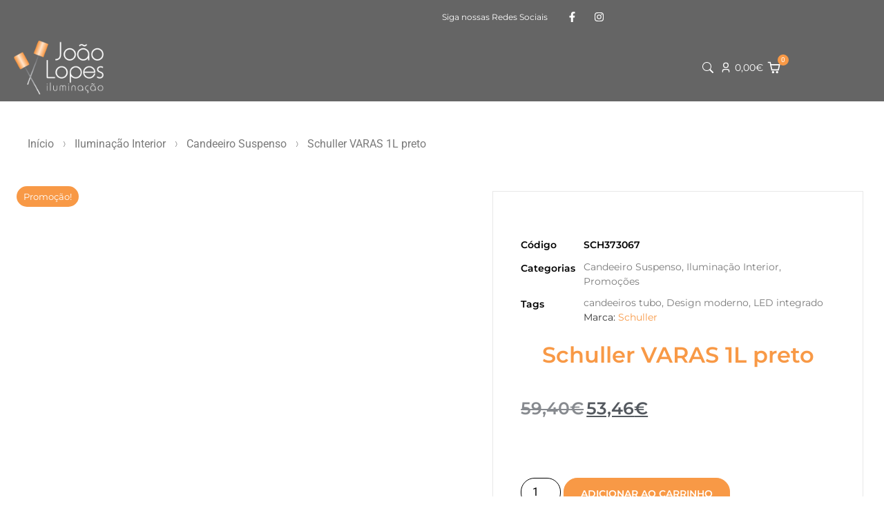

--- FILE ---
content_type: text/html; charset=UTF-8
request_url: https://joaolopesiluminacao.com/produto/schuller-varas-1l-preto/
body_size: 87783
content:
<!doctype html><html lang="pt-PT"><head><script data-no-optimize="1">var litespeed_docref=sessionStorage.getItem("litespeed_docref");litespeed_docref&&(Object.defineProperty(document,"referrer",{get:function(){return litespeed_docref}}),sessionStorage.removeItem("litespeed_docref"));</script> <meta charset="UTF-8"><meta name="viewport" content="width=device-width, initial-scale=1"><link rel="profile" href="https://gmpg.org/xfn/11"><meta name='robots' content='index, follow, max-image-preview:large, max-snippet:-1, max-video-preview:-1' /> <script data-cfasync="false" data-pagespeed-no-defer>var gtm4wp_datalayer_name = "dataLayer";
	var dataLayer = dataLayer || [];
	const gtm4wp_use_sku_instead = 0;
	const gtm4wp_currency = 'EUR';
	const gtm4wp_product_per_impression = 10;
	const gtm4wp_clear_ecommerce = false;
	const gtm4wp_datalayer_max_timeout = 2000;</script> <title>Schuller VARAS 1L preto - João Lopes Iluminação</title><meta name="description" content="Schuller VARAS 1L preto - Candeeiro de teto com um design moderno. Feito em metal de alta qualidade com acabamento preto." /><link rel="canonical" href="https://joaolopesiluminacao.com/produto/schuller-varas-1l-preto/" /><meta property="og:locale" content="pt_PT" /><meta property="og:type" content="article" /><meta property="og:title" content="Schuller VARAS 1L preto - João Lopes Iluminação" /><meta property="og:description" content="Schuller VARAS 1L preto - Candeeiro de teto com um design moderno. Feito em metal de alta qualidade com acabamento preto." /><meta property="og:url" content="https://joaolopesiluminacao.com/produto/schuller-varas-1l-preto/" /><meta property="og:site_name" content="João Lopes Iluminação" /><meta property="article:publisher" content="https://www.facebook.com/joaolopesiluminacao.com/" /><meta property="article:modified_time" content="2025-05-07T16:50:10+00:00" /><meta property="og:image" content="https://joaolopesiluminacao.com/wp-content/uploads/2023/02/373067_1-900x900-1.jpg" /><meta property="og:image:width" content="900" /><meta property="og:image:height" content="900" /><meta property="og:image:type" content="image/jpeg" /><meta name="twitter:card" content="summary_large_image" /><meta name="twitter:label1" content="Tempo estimado de leitura" /><meta name="twitter:data1" content="1 minuto" /> <script type="application/ld+json" class="yoast-schema-graph">{"@context":"https://schema.org","@graph":[{"@type":"WebPage","@id":"https://joaolopesiluminacao.com/produto/schuller-varas-1l-preto/","url":"https://joaolopesiluminacao.com/produto/schuller-varas-1l-preto/","name":"Schuller VARAS 1L preto - João Lopes Iluminação","isPartOf":{"@id":"https://joaolopesiluminacao.com/#website"},"primaryImageOfPage":{"@id":"https://joaolopesiluminacao.com/produto/schuller-varas-1l-preto/#primaryimage"},"image":{"@id":"https://joaolopesiluminacao.com/produto/schuller-varas-1l-preto/#primaryimage"},"thumbnailUrl":"https://joaolopesiluminacao.com/wp-content/uploads/2023/02/373067_1-900x900-1.jpg","datePublished":"2023-02-21T18:19:04+00:00","dateModified":"2025-05-07T16:50:10+00:00","description":"Schuller VARAS 1L preto - Candeeiro de teto com um design moderno. Feito em metal de alta qualidade com acabamento preto.","breadcrumb":{"@id":"https://joaolopesiluminacao.com/produto/schuller-varas-1l-preto/#breadcrumb"},"inLanguage":"pt-PT","potentialAction":[{"@type":"ReadAction","target":["https://joaolopesiluminacao.com/produto/schuller-varas-1l-preto/"]}]},{"@type":"ImageObject","inLanguage":"pt-PT","@id":"https://joaolopesiluminacao.com/produto/schuller-varas-1l-preto/#primaryimage","url":"https://joaolopesiluminacao.com/wp-content/uploads/2023/02/373067_1-900x900-1.jpg","contentUrl":"https://joaolopesiluminacao.com/wp-content/uploads/2023/02/373067_1-900x900-1.jpg","width":900,"height":900},{"@type":"BreadcrumbList","@id":"https://joaolopesiluminacao.com/produto/schuller-varas-1l-preto/#breadcrumb","itemListElement":[{"@type":"ListItem","position":1,"name":"Início","item":"https://joaolopesiluminacao.com/"},{"@type":"ListItem","position":2,"name":"Loja","item":"https://joaolopesiluminacao.com/loja/"},{"@type":"ListItem","position":3,"name":"Schuller VARAS 1L preto"}]},{"@type":"WebSite","@id":"https://joaolopesiluminacao.com/#website","url":"https://joaolopesiluminacao.com/","name":"João Lopes Iluminação","description":"Fabricamos, comercializamos e personalizamos iluminação","publisher":{"@id":"https://joaolopesiluminacao.com/#organization"},"alternateName":"Loja de Iluminação","potentialAction":[{"@type":"SearchAction","target":{"@type":"EntryPoint","urlTemplate":"https://joaolopesiluminacao.com/?s={search_term_string}"},"query-input":{"@type":"PropertyValueSpecification","valueRequired":true,"valueName":"search_term_string"}}],"inLanguage":"pt-PT"},{"@type":"Organization","@id":"https://joaolopesiluminacao.com/#organization","name":"João Lopes Iluminação","alternateName":"JoãoLopesIluminação","url":"https://joaolopesiluminacao.com/","logo":{"@type":"ImageObject","inLanguage":"pt-PT","@id":"https://joaolopesiluminacao.com/#/schema/logo/image/","url":"https://joaolopesiluminacao.com/wp-content/uploads/2023/02/Logo-JOAO-LOPES_logo-texto-preto-1-300x300-1.png","contentUrl":"https://joaolopesiluminacao.com/wp-content/uploads/2023/02/Logo-JOAO-LOPES_logo-texto-preto-1-300x300-1.png","width":300,"height":300,"caption":"João Lopes Iluminação"},"image":{"@id":"https://joaolopesiluminacao.com/#/schema/logo/image/"},"sameAs":["https://www.facebook.com/joaolopesiluminacao.com/","https://www.instagram.com/joaolopes_iluminacao/"]}]}</script> <link rel='dns-prefetch' href='//www.googletagmanager.com' /><link rel="alternate" type="application/rss+xml" title="João Lopes Iluminação &raquo; Feed" href="https://joaolopesiluminacao.com/feed/" /><link rel="alternate" type="application/rss+xml" title="João Lopes Iluminação &raquo; Feed de comentários" href="https://joaolopesiluminacao.com/comments/feed/" /><link rel="alternate" title="oEmbed (JSON)" type="application/json+oembed" href="https://joaolopesiluminacao.com/wp-json/oembed/1.0/embed?url=https%3A%2F%2Fjoaolopesiluminacao.com%2Fproduto%2Fschuller-varas-1l-preto%2F" /><link rel="alternate" title="oEmbed (XML)" type="text/xml+oembed" href="https://joaolopesiluminacao.com/wp-json/oembed/1.0/embed?url=https%3A%2F%2Fjoaolopesiluminacao.com%2Fproduto%2Fschuller-varas-1l-preto%2F&#038;format=xml" /><style id='wp-img-auto-sizes-contain-inline-css'>img:is([sizes=auto i],[sizes^="auto," i]){contain-intrinsic-size:3000px 1500px}
/*# sourceURL=wp-img-auto-sizes-contain-inline-css */</style><link data-optimized="2" rel="stylesheet" href="https://joaolopesiluminacao.com/wp-content/litespeed/css/c339e9427ae9f64312ba555052031f66.css?ver=a1e19" /><style id='global-styles-inline-css'>:root{--wp--preset--aspect-ratio--square: 1;--wp--preset--aspect-ratio--4-3: 4/3;--wp--preset--aspect-ratio--3-4: 3/4;--wp--preset--aspect-ratio--3-2: 3/2;--wp--preset--aspect-ratio--2-3: 2/3;--wp--preset--aspect-ratio--16-9: 16/9;--wp--preset--aspect-ratio--9-16: 9/16;--wp--preset--color--black: #000000;--wp--preset--color--cyan-bluish-gray: #abb8c3;--wp--preset--color--white: #ffffff;--wp--preset--color--pale-pink: #f78da7;--wp--preset--color--vivid-red: #cf2e2e;--wp--preset--color--luminous-vivid-orange: #ff6900;--wp--preset--color--luminous-vivid-amber: #fcb900;--wp--preset--color--light-green-cyan: #7bdcb5;--wp--preset--color--vivid-green-cyan: #00d084;--wp--preset--color--pale-cyan-blue: #8ed1fc;--wp--preset--color--vivid-cyan-blue: #0693e3;--wp--preset--color--vivid-purple: #9b51e0;--wp--preset--gradient--vivid-cyan-blue-to-vivid-purple: linear-gradient(135deg,rgb(6,147,227) 0%,rgb(155,81,224) 100%);--wp--preset--gradient--light-green-cyan-to-vivid-green-cyan: linear-gradient(135deg,rgb(122,220,180) 0%,rgb(0,208,130) 100%);--wp--preset--gradient--luminous-vivid-amber-to-luminous-vivid-orange: linear-gradient(135deg,rgb(252,185,0) 0%,rgb(255,105,0) 100%);--wp--preset--gradient--luminous-vivid-orange-to-vivid-red: linear-gradient(135deg,rgb(255,105,0) 0%,rgb(207,46,46) 100%);--wp--preset--gradient--very-light-gray-to-cyan-bluish-gray: linear-gradient(135deg,rgb(238,238,238) 0%,rgb(169,184,195) 100%);--wp--preset--gradient--cool-to-warm-spectrum: linear-gradient(135deg,rgb(74,234,220) 0%,rgb(151,120,209) 20%,rgb(207,42,186) 40%,rgb(238,44,130) 60%,rgb(251,105,98) 80%,rgb(254,248,76) 100%);--wp--preset--gradient--blush-light-purple: linear-gradient(135deg,rgb(255,206,236) 0%,rgb(152,150,240) 100%);--wp--preset--gradient--blush-bordeaux: linear-gradient(135deg,rgb(254,205,165) 0%,rgb(254,45,45) 50%,rgb(107,0,62) 100%);--wp--preset--gradient--luminous-dusk: linear-gradient(135deg,rgb(255,203,112) 0%,rgb(199,81,192) 50%,rgb(65,88,208) 100%);--wp--preset--gradient--pale-ocean: linear-gradient(135deg,rgb(255,245,203) 0%,rgb(182,227,212) 50%,rgb(51,167,181) 100%);--wp--preset--gradient--electric-grass: linear-gradient(135deg,rgb(202,248,128) 0%,rgb(113,206,126) 100%);--wp--preset--gradient--midnight: linear-gradient(135deg,rgb(2,3,129) 0%,rgb(40,116,252) 100%);--wp--preset--font-size--small: 13px;--wp--preset--font-size--medium: 20px;--wp--preset--font-size--large: 36px;--wp--preset--font-size--x-large: 42px;--wp--preset--spacing--20: 0.44rem;--wp--preset--spacing--30: 0.67rem;--wp--preset--spacing--40: 1rem;--wp--preset--spacing--50: 1.5rem;--wp--preset--spacing--60: 2.25rem;--wp--preset--spacing--70: 3.38rem;--wp--preset--spacing--80: 5.06rem;--wp--preset--shadow--natural: 6px 6px 9px rgba(0, 0, 0, 0.2);--wp--preset--shadow--deep: 12px 12px 50px rgba(0, 0, 0, 0.4);--wp--preset--shadow--sharp: 6px 6px 0px rgba(0, 0, 0, 0.2);--wp--preset--shadow--outlined: 6px 6px 0px -3px rgb(255, 255, 255), 6px 6px rgb(0, 0, 0);--wp--preset--shadow--crisp: 6px 6px 0px rgb(0, 0, 0);}:root { --wp--style--global--content-size: 800px;--wp--style--global--wide-size: 1200px; }:where(body) { margin: 0; }.wp-site-blocks > .alignleft { float: left; margin-right: 2em; }.wp-site-blocks > .alignright { float: right; margin-left: 2em; }.wp-site-blocks > .aligncenter { justify-content: center; margin-left: auto; margin-right: auto; }:where(.wp-site-blocks) > * { margin-block-start: 24px; margin-block-end: 0; }:where(.wp-site-blocks) > :first-child { margin-block-start: 0; }:where(.wp-site-blocks) > :last-child { margin-block-end: 0; }:root { --wp--style--block-gap: 24px; }:root :where(.is-layout-flow) > :first-child{margin-block-start: 0;}:root :where(.is-layout-flow) > :last-child{margin-block-end: 0;}:root :where(.is-layout-flow) > *{margin-block-start: 24px;margin-block-end: 0;}:root :where(.is-layout-constrained) > :first-child{margin-block-start: 0;}:root :where(.is-layout-constrained) > :last-child{margin-block-end: 0;}:root :where(.is-layout-constrained) > *{margin-block-start: 24px;margin-block-end: 0;}:root :where(.is-layout-flex){gap: 24px;}:root :where(.is-layout-grid){gap: 24px;}.is-layout-flow > .alignleft{float: left;margin-inline-start: 0;margin-inline-end: 2em;}.is-layout-flow > .alignright{float: right;margin-inline-start: 2em;margin-inline-end: 0;}.is-layout-flow > .aligncenter{margin-left: auto !important;margin-right: auto !important;}.is-layout-constrained > .alignleft{float: left;margin-inline-start: 0;margin-inline-end: 2em;}.is-layout-constrained > .alignright{float: right;margin-inline-start: 2em;margin-inline-end: 0;}.is-layout-constrained > .aligncenter{margin-left: auto !important;margin-right: auto !important;}.is-layout-constrained > :where(:not(.alignleft):not(.alignright):not(.alignfull)){max-width: var(--wp--style--global--content-size);margin-left: auto !important;margin-right: auto !important;}.is-layout-constrained > .alignwide{max-width: var(--wp--style--global--wide-size);}body .is-layout-flex{display: flex;}.is-layout-flex{flex-wrap: wrap;align-items: center;}.is-layout-flex > :is(*, div){margin: 0;}body .is-layout-grid{display: grid;}.is-layout-grid > :is(*, div){margin: 0;}body{padding-top: 0px;padding-right: 0px;padding-bottom: 0px;padding-left: 0px;}a:where(:not(.wp-element-button)){text-decoration: underline;}:root :where(.wp-element-button, .wp-block-button__link){background-color: #32373c;border-width: 0;color: #fff;font-family: inherit;font-size: inherit;font-style: inherit;font-weight: inherit;letter-spacing: inherit;line-height: inherit;padding-top: calc(0.667em + 2px);padding-right: calc(1.333em + 2px);padding-bottom: calc(0.667em + 2px);padding-left: calc(1.333em + 2px);text-decoration: none;text-transform: inherit;}.has-black-color{color: var(--wp--preset--color--black) !important;}.has-cyan-bluish-gray-color{color: var(--wp--preset--color--cyan-bluish-gray) !important;}.has-white-color{color: var(--wp--preset--color--white) !important;}.has-pale-pink-color{color: var(--wp--preset--color--pale-pink) !important;}.has-vivid-red-color{color: var(--wp--preset--color--vivid-red) !important;}.has-luminous-vivid-orange-color{color: var(--wp--preset--color--luminous-vivid-orange) !important;}.has-luminous-vivid-amber-color{color: var(--wp--preset--color--luminous-vivid-amber) !important;}.has-light-green-cyan-color{color: var(--wp--preset--color--light-green-cyan) !important;}.has-vivid-green-cyan-color{color: var(--wp--preset--color--vivid-green-cyan) !important;}.has-pale-cyan-blue-color{color: var(--wp--preset--color--pale-cyan-blue) !important;}.has-vivid-cyan-blue-color{color: var(--wp--preset--color--vivid-cyan-blue) !important;}.has-vivid-purple-color{color: var(--wp--preset--color--vivid-purple) !important;}.has-black-background-color{background-color: var(--wp--preset--color--black) !important;}.has-cyan-bluish-gray-background-color{background-color: var(--wp--preset--color--cyan-bluish-gray) !important;}.has-white-background-color{background-color: var(--wp--preset--color--white) !important;}.has-pale-pink-background-color{background-color: var(--wp--preset--color--pale-pink) !important;}.has-vivid-red-background-color{background-color: var(--wp--preset--color--vivid-red) !important;}.has-luminous-vivid-orange-background-color{background-color: var(--wp--preset--color--luminous-vivid-orange) !important;}.has-luminous-vivid-amber-background-color{background-color: var(--wp--preset--color--luminous-vivid-amber) !important;}.has-light-green-cyan-background-color{background-color: var(--wp--preset--color--light-green-cyan) !important;}.has-vivid-green-cyan-background-color{background-color: var(--wp--preset--color--vivid-green-cyan) !important;}.has-pale-cyan-blue-background-color{background-color: var(--wp--preset--color--pale-cyan-blue) !important;}.has-vivid-cyan-blue-background-color{background-color: var(--wp--preset--color--vivid-cyan-blue) !important;}.has-vivid-purple-background-color{background-color: var(--wp--preset--color--vivid-purple) !important;}.has-black-border-color{border-color: var(--wp--preset--color--black) !important;}.has-cyan-bluish-gray-border-color{border-color: var(--wp--preset--color--cyan-bluish-gray) !important;}.has-white-border-color{border-color: var(--wp--preset--color--white) !important;}.has-pale-pink-border-color{border-color: var(--wp--preset--color--pale-pink) !important;}.has-vivid-red-border-color{border-color: var(--wp--preset--color--vivid-red) !important;}.has-luminous-vivid-orange-border-color{border-color: var(--wp--preset--color--luminous-vivid-orange) !important;}.has-luminous-vivid-amber-border-color{border-color: var(--wp--preset--color--luminous-vivid-amber) !important;}.has-light-green-cyan-border-color{border-color: var(--wp--preset--color--light-green-cyan) !important;}.has-vivid-green-cyan-border-color{border-color: var(--wp--preset--color--vivid-green-cyan) !important;}.has-pale-cyan-blue-border-color{border-color: var(--wp--preset--color--pale-cyan-blue) !important;}.has-vivid-cyan-blue-border-color{border-color: var(--wp--preset--color--vivid-cyan-blue) !important;}.has-vivid-purple-border-color{border-color: var(--wp--preset--color--vivid-purple) !important;}.has-vivid-cyan-blue-to-vivid-purple-gradient-background{background: var(--wp--preset--gradient--vivid-cyan-blue-to-vivid-purple) !important;}.has-light-green-cyan-to-vivid-green-cyan-gradient-background{background: var(--wp--preset--gradient--light-green-cyan-to-vivid-green-cyan) !important;}.has-luminous-vivid-amber-to-luminous-vivid-orange-gradient-background{background: var(--wp--preset--gradient--luminous-vivid-amber-to-luminous-vivid-orange) !important;}.has-luminous-vivid-orange-to-vivid-red-gradient-background{background: var(--wp--preset--gradient--luminous-vivid-orange-to-vivid-red) !important;}.has-very-light-gray-to-cyan-bluish-gray-gradient-background{background: var(--wp--preset--gradient--very-light-gray-to-cyan-bluish-gray) !important;}.has-cool-to-warm-spectrum-gradient-background{background: var(--wp--preset--gradient--cool-to-warm-spectrum) !important;}.has-blush-light-purple-gradient-background{background: var(--wp--preset--gradient--blush-light-purple) !important;}.has-blush-bordeaux-gradient-background{background: var(--wp--preset--gradient--blush-bordeaux) !important;}.has-luminous-dusk-gradient-background{background: var(--wp--preset--gradient--luminous-dusk) !important;}.has-pale-ocean-gradient-background{background: var(--wp--preset--gradient--pale-ocean) !important;}.has-electric-grass-gradient-background{background: var(--wp--preset--gradient--electric-grass) !important;}.has-midnight-gradient-background{background: var(--wp--preset--gradient--midnight) !important;}.has-small-font-size{font-size: var(--wp--preset--font-size--small) !important;}.has-medium-font-size{font-size: var(--wp--preset--font-size--medium) !important;}.has-large-font-size{font-size: var(--wp--preset--font-size--large) !important;}.has-x-large-font-size{font-size: var(--wp--preset--font-size--x-large) !important;}
:root :where(.wp-block-pullquote){font-size: 1.5em;line-height: 1.6;}
/*# sourceURL=global-styles-inline-css */</style><style id='woocommerce-inline-inline-css'>.woocommerce form .form-row .required { visibility: visible; }
/*# sourceURL=woocommerce-inline-inline-css */</style><style id='woo-variation-swatches-inline-css'>:root {
--wvs-tick:url("data:image/svg+xml;utf8,%3Csvg filter='drop-shadow(0px 0px 2px rgb(0 0 0 / .8))' xmlns='http://www.w3.org/2000/svg'  viewBox='0 0 30 30'%3E%3Cpath fill='none' stroke='%23ffffff' stroke-linecap='round' stroke-linejoin='round' stroke-width='4' d='M4 16L11 23 27 7'/%3E%3C/svg%3E");

--wvs-cross:url("data:image/svg+xml;utf8,%3Csvg filter='drop-shadow(0px 0px 5px rgb(255 255 255 / .6))' xmlns='http://www.w3.org/2000/svg' width='72px' height='72px' viewBox='0 0 24 24'%3E%3Cpath fill='none' stroke='%23ff0000' stroke-linecap='round' stroke-width='0.6' d='M5 5L19 19M19 5L5 19'/%3E%3C/svg%3E");
--wvs-single-product-item-width:30px;
--wvs-single-product-item-height:30px;
--wvs-single-product-item-font-size:16px}
/*# sourceURL=woo-variation-swatches-inline-css */</style><style id='woofc-frontend-inline-css'>.woofc-area.woofc-style-01 .woofc-inner, .woofc-area.woofc-style-03 .woofc-inner, .woofc-area.woofc-style-02 .woofc-area-bot .woofc-action .woofc-action-inner > div a:hover, .woofc-area.woofc-style-04 .woofc-area-bot .woofc-action .woofc-action-inner > div a:hover {
                            background-color: #000000;
                        }

                        .woofc-area.woofc-style-01 .woofc-area-bot .woofc-action .woofc-action-inner > div a, .woofc-area.woofc-style-02 .woofc-area-bot .woofc-action .woofc-action-inner > div a, .woofc-area.woofc-style-03 .woofc-area-bot .woofc-action .woofc-action-inner > div a, .woofc-area.woofc-style-04 .woofc-area-bot .woofc-action .woofc-action-inner > div a {
                            outline: none;
                            color: #000000;
                        }

                        .woofc-area.woofc-style-02 .woofc-area-bot .woofc-action .woofc-action-inner > div a, .woofc-area.woofc-style-04 .woofc-area-bot .woofc-action .woofc-action-inner > div a {
                            border-color: #000000;
                        }

                        .woofc-area.woofc-style-05 .woofc-inner{
                            background-color: #000000;
                            background-image: url('');
                            background-size: cover;
                            background-position: center;
                            background-repeat: no-repeat;
                        }
                        
                        .woofc-count span {
                            background-color: #000000;
                        }
/*# sourceURL=woofc-frontend-inline-css */</style> <script type="text/template" id="tmpl-variation-template"><div class="woocommerce-variation-description">{{{ data.variation.variation_description }}}</div>
	<div class="woocommerce-variation-price">{{{ data.variation.price_html }}}</div>
	<div class="woocommerce-variation-availability">{{{ data.variation.availability_html }}}</div></script> <script type="text/template" id="tmpl-unavailable-variation-template"><p role="alert">Desculpe, este produto não está disponível. Por favor escolha uma combinação diferente.</p></script> <script type="litespeed/javascript" data-src="https://joaolopesiluminacao.com/wp-includes/js/jquery/jquery.min.js" id="jquery-core-js"></script> <script id="wc-add-to-cart-js-extra" type="litespeed/javascript">var wc_add_to_cart_params={"ajax_url":"/wp-admin/admin-ajax.php","wc_ajax_url":"/?wc-ajax=%%endpoint%%","i18n_view_cart":"Ver carrinho","cart_url":"https://joaolopesiluminacao.com/carrinho/","is_cart":"","cart_redirect_after_add":"no"}</script> <script id="wp-util-js-extra" type="litespeed/javascript">var _wpUtilSettings={"ajax":{"url":"/wp-admin/admin-ajax.php"}}</script> 
 <script type="litespeed/javascript" data-src="https://www.googletagmanager.com/gtag/js?id=G-L0SPTGS6S8" id="google_gtagjs-js"></script> <script id="google_gtagjs-js-after" type="litespeed/javascript">window.dataLayer=window.dataLayer||[];function gtag(){dataLayer.push(arguments)}
gtag("set","linker",{"domains":["joaolopesiluminacao.com"]});gtag("js",new Date());gtag("set","developer_id.dZTNiMT",!0);gtag("config","G-L0SPTGS6S8");window._googlesitekit=window._googlesitekit||{};window._googlesitekit.throttledEvents=[];window._googlesitekit.gtagEvent=(name,data)=>{var key=JSON.stringify({name,data});if(!!window._googlesitekit.throttledEvents[key]){return}window._googlesitekit.throttledEvents[key]=!0;setTimeout(()=>{delete window._googlesitekit.throttledEvents[key]},5);gtag("event",name,{...data,event_source:"site-kit"})}</script> <link rel="https://api.w.org/" href="https://joaolopesiluminacao.com/wp-json/" /><link rel="alternate" title="JSON" type="application/json" href="https://joaolopesiluminacao.com/wp-json/wp/v2/product/694" /><link rel="EditURI" type="application/rsd+xml" title="RSD" href="https://joaolopesiluminacao.com/xmlrpc.php?rsd" /><meta name="generator" content="WordPress 6.9" /><meta name="generator" content="WooCommerce 10.4.3" /><link rel='shortlink' href='https://joaolopesiluminacao.com/?p=694' />
<style>.woocommerce span.onsale {
z-index: 1 !important;
	font-family: 'Montserrat';
	font-size:13px;
  font-weight: 400;
	line-height:30px;
  border-radius: 30px !important;
	padding: 0px 10px!important;
	min-height: unset !important;
	background: #F89946;	
}</style>
<style>.product-attributes {
    position: absolute;
    width: 100%;
    text-align: center;
    transform: translate(0px, -50px);
    display: flex;
    flex-direction: row;
    justify-content: center;
}

p.attribute-hover {
    background: #f89946a3;
    padding: 4px 11px 6px;
    border: solid 1px #f89946;
    color: #fff;
    line-height: 12px;
    border-radius: 22px;
    font-size: 12px;
    font-family: 'Montserrat';
    backdrop-filter: blur(10px);
}</style>
<style>/*** Bolinhas ***/
.ui-state-default, .ui-widget-content .ui-state-default, .ui-widget-header .ui-state-default, .ui-button, html .ui-button.ui-state-disabled:hover, html .ui-button.ui-state-disabled:active {
    border: 1px solid #b47035 !important;
    background: #f89946 !important;
    color: #454545 !important;
    border-radius: 20px;
    margin: -2px !important;
}

/*** barra horizontal***/
.ui-slider-horizontal {
    height: 7px !important;
}
.ui-widget.ui-widget-content {
    border: 1px solid #f8994e !important;
}
.ui-widget-header {
    background: #f89946 !important;
}</style>
<style>h2.woocommerce-loop-product__title {
    text-overflow: ellipsis;
    overflow: hidden;
    display: -webkit-box !important;
    -webkit-line-clamp: 1;
    -webkit-box-orient: vertical;
    white-space: normal;
}
@media only screen and (max-width: 600px) {
h2.woocommerce-loop-product__title {
	height: 16px;
}
}
h2.woocommerce-loop-product__title:hover {
    text-overflow: ellipsis;
    overflow: hidden;
    display: -webkit-box !important;
    -webkit-line-clamp: 3;
    -webkit-box-orient: vertical;
    white-space: normal;
	transition: 0.3s
}</style><meta name="generator" content="Site Kit by Google 1.168.0" /><style>.cmplz-hidden {
					display: none !important;
				}</style>
 <script data-cfasync="false" data-pagespeed-no-defer>var dataLayer_content = {"pagePostType":"product","pagePostType2":"single-product","pagePostAuthor":"mywebsite.lx","customerTotalOrders":0,"customerTotalOrderValue":0,"customerFirstName":"","customerLastName":"","customerBillingFirstName":"","customerBillingLastName":"","customerBillingCompany":"","customerBillingAddress1":"","customerBillingAddress2":"","customerBillingCity":"","customerBillingState":"","customerBillingPostcode":"","customerBillingCountry":"","customerBillingEmail":"","customerBillingEmailHash":"","customerBillingPhone":"","customerShippingFirstName":"","customerShippingLastName":"","customerShippingCompany":"","customerShippingAddress1":"","customerShippingAddress2":"","customerShippingCity":"","customerShippingState":"","customerShippingPostcode":"","customerShippingCountry":"","cartContent":{"totals":{"applied_coupons":[],"discount_total":0,"subtotal":0,"total":0},"items":[]},"productRatingCounts":[],"productAverageRating":0,"productReviewCount":0,"productType":"simple","productIsVariable":0};
	dataLayer.push( dataLayer_content );</script> <script data-cfasync="false" data-pagespeed-no-defer>(function(w,d,s,l,i){w[l]=w[l]||[];w[l].push({'gtm.start':
new Date().getTime(),event:'gtm.js'});var f=d.getElementsByTagName(s)[0],
j=d.createElement(s),dl=l!='dataLayer'?'&l='+l:'';j.async=true;j.src=
'//www.googletagmanager.com/gtm.js?id='+i+dl;f.parentNode.insertBefore(j,f);
})(window,document,'script','dataLayer','GTM-54T56H8');</script> <style>.dgwt-wcas-ico-magnifier,.dgwt-wcas-ico-magnifier-handler{max-width:20px}.dgwt-wcas-search-wrapp{max-width:600px}</style><meta name="description" content="A suspensão Schuller VARAS 1L preto é um candeeiro de teto com um design moderno.">
<noscript><style>.woocommerce-product-gallery{ opacity: 1 !important; }</style></noscript><meta name="generator" content="Elementor 3.33.5; features: e_font_icon_svg, additional_custom_breakpoints; settings: css_print_method-external, google_font-enabled, font_display-swap"><style>.e-con.e-parent:nth-of-type(n+4):not(.e-lazyloaded):not(.e-no-lazyload),
				.e-con.e-parent:nth-of-type(n+4):not(.e-lazyloaded):not(.e-no-lazyload) * {
					background-image: none !important;
				}
				@media screen and (max-height: 1024px) {
					.e-con.e-parent:nth-of-type(n+3):not(.e-lazyloaded):not(.e-no-lazyload),
					.e-con.e-parent:nth-of-type(n+3):not(.e-lazyloaded):not(.e-no-lazyload) * {
						background-image: none !important;
					}
				}
				@media screen and (max-height: 640px) {
					.e-con.e-parent:nth-of-type(n+2):not(.e-lazyloaded):not(.e-no-lazyload),
					.e-con.e-parent:nth-of-type(n+2):not(.e-lazyloaded):not(.e-no-lazyload) * {
						background-image: none !important;
					}
				}</style><link rel="icon" href="https://joaolopesiluminacao.com/wp-content/uploads/2023/02/Logo-JOAO-LOPES_logo-texto-branco-100x100.png" sizes="32x32" /><link rel="icon" href="https://joaolopesiluminacao.com/wp-content/uploads/2023/02/Logo-JOAO-LOPES_logo-texto-branco.png" sizes="192x192" /><link rel="apple-touch-icon" href="https://joaolopesiluminacao.com/wp-content/uploads/2023/02/Logo-JOAO-LOPES_logo-texto-branco.png" /><meta name="msapplication-TileImage" content="https://joaolopesiluminacao.com/wp-content/uploads/2023/02/Logo-JOAO-LOPES_logo-texto-branco.png" /><style id="wp-custom-css">a{
	color: #F89946
}</style></head><body data-cmplz=2 class="wp-singular product-template-default single single-product postid-694 wp-custom-logo wp-embed-responsive wp-theme-hello-elementor wp-child-theme-hello-theme-child-master theme-hello-elementor woocommerce woocommerce-page woocommerce-no-js woo-variation-swatches wvs-behavior-blur wvs-theme-hello-theme-child-master wvs-show-label wvs-tooltip woolentor_current_theme_hello-elementor-child hello-elementor-default elementor-page-21362 elementor-default elementor-template-full-width elementor-kit-12 elementor-page-61615"><noscript><iframe data-lazyloaded="1" src="about:blank" data-litespeed-src="https://www.googletagmanager.com/ns.html?id=GTM-54T56H8" height="0" width="0" style="display:none;visibility:hidden" aria-hidden="true"></iframe></noscript><a class="skip-link screen-reader-text" href="#content">Pular para o conteúdo</a><header data-elementor-type="header" data-elementor-id="61587" class="elementor elementor-61587 elementor-location-header" data-elementor-post-type="elementor_library"><div class="elementor-element elementor-element-dde7d28 elementor-hidden-desktop elementor-hidden-tablet elementor-hidden-mobile e-flex e-con-boxed e-con e-parent" data-id="dde7d28" data-element_type="container" data-settings="{&quot;background_background&quot;:&quot;classic&quot;}"><div class="e-con-inner"><div class="elementor-element elementor-element-9dc01cf elementor-widget elementor-widget-heading" data-id="9dc01cf" data-element_type="widget" data-widget_type="heading.default"><p class="elementor-heading-title elementor-size-default">Black Friday da FLOS com descontos de <b>20% a 25%</b> de 17/11 a 02/12</p></div></div></div><div class="elementor-element elementor-element-7ef41b0 elementor-hidden-tablet elementor-hidden-mobile e-flex e-con-boxed e-con e-parent" data-id="7ef41b0" data-element_type="container" data-settings="{&quot;background_background&quot;:&quot;classic&quot;}"><div class="e-con-inner"><div class="elementor-element elementor-element-90bc257 e-con-full e-flex e-con e-child" data-id="90bc257" data-element_type="container"><div class="elementor-element elementor-element-efbec80 elementor-widget elementor-widget-shortcode" data-id="efbec80" data-element_type="widget" data-widget_type="shortcode.default"><div class="elementor-shortcode"><div class="gtranslate_wrapper" id="gt-wrapper-50537976"></div></div></div></div><div class="elementor-element elementor-element-bbe8878 e-con-full e-flex e-con e-child" data-id="bbe8878" data-element_type="container"><div class="elementor-element elementor-element-0fd942b elementor-widget__width-auto elementor-widget elementor-widget-heading" data-id="0fd942b" data-element_type="widget" data-widget_type="heading.default"><h2 class="elementor-heading-title elementor-size-default">Siga nossas Redes Sociais</h2></div><div class="elementor-element elementor-element-8f184c7 elementor-widget__width-auto elementor-shape-rounded elementor-grid-0 e-grid-align-center elementor-widget elementor-widget-social-icons" data-id="8f184c7" data-element_type="widget" data-widget_type="social-icons.default"><div class="elementor-social-icons-wrapper elementor-grid" role="list">
<span class="elementor-grid-item" role="listitem">
<a class="elementor-icon elementor-social-icon elementor-social-icon-facebook-f elementor-repeater-item-1af2866" href="https://www.facebook.com/joaolopesiluminacao.com/" target="_blank">
<span class="elementor-screen-only">Facebook-f</span>
<svg aria-hidden="true" class="e-font-icon-svg e-fab-facebook-f" viewBox="0 0 320 512" xmlns="http://www.w3.org/2000/svg"><path d="M279.14 288l14.22-92.66h-88.91v-60.13c0-25.35 12.42-50.06 52.24-50.06h40.42V6.26S260.43 0 225.36 0c-73.22 0-121.08 44.38-121.08 124.72v70.62H22.89V288h81.39v224h100.17V288z"></path></svg>					</a>
</span>
<span class="elementor-grid-item" role="listitem">
<a class="elementor-icon elementor-social-icon elementor-social-icon-instagram elementor-repeater-item-c551ef0" href="https://www.instagram.com/joaolopes_iluminacao/" target="_blank">
<span class="elementor-screen-only">Instagram</span>
<svg aria-hidden="true" class="e-font-icon-svg e-fab-instagram" viewBox="0 0 448 512" xmlns="http://www.w3.org/2000/svg"><path d="M224.1 141c-63.6 0-114.9 51.3-114.9 114.9s51.3 114.9 114.9 114.9S339 319.5 339 255.9 287.7 141 224.1 141zm0 189.6c-41.1 0-74.7-33.5-74.7-74.7s33.5-74.7 74.7-74.7 74.7 33.5 74.7 74.7-33.6 74.7-74.7 74.7zm146.4-194.3c0 14.9-12 26.8-26.8 26.8-14.9 0-26.8-12-26.8-26.8s12-26.8 26.8-26.8 26.8 12 26.8 26.8zm76.1 27.2c-1.7-35.9-9.9-67.7-36.2-93.9-26.2-26.2-58-34.4-93.9-36.2-37-2.1-147.9-2.1-184.9 0-35.8 1.7-67.6 9.9-93.9 36.1s-34.4 58-36.2 93.9c-2.1 37-2.1 147.9 0 184.9 1.7 35.9 9.9 67.7 36.2 93.9s58 34.4 93.9 36.2c37 2.1 147.9 2.1 184.9 0 35.9-1.7 67.7-9.9 93.9-36.2 26.2-26.2 34.4-58 36.2-93.9 2.1-37 2.1-147.8 0-184.8zM398.8 388c-7.8 19.6-22.9 34.7-42.6 42.6-29.5 11.7-99.5 9-132.1 9s-102.7 2.6-132.1-9c-19.6-7.8-34.7-22.9-42.6-42.6-11.7-29.5-9-99.5-9-132.1s-2.6-102.7 9-132.1c7.8-19.6 22.9-34.7 42.6-42.6 29.5-11.7 99.5-9 132.1-9s102.7-2.6 132.1 9c19.6 7.8 34.7 22.9 42.6 42.6 11.7 29.5 9 99.5 9 132.1s2.7 102.7-9 132.1z"></path></svg>					</a>
</span></div></div></div></div></div><div class="elementor-element elementor-element-cd37d45 elementor-hidden-tablet elementor-hidden-mobile e-flex e-con-boxed e-con e-parent" data-id="cd37d45" data-element_type="container" data-settings="{&quot;background_background&quot;:&quot;classic&quot;}"><div class="e-con-inner"><div class="elementor-element elementor-element-5e7d0ff elementor-widget__width-initial elementor-widget elementor-widget-image" data-id="5e7d0ff" data-element_type="widget" data-widget_type="image.default">
<a href="/">
<img data-lazyloaded="1" src="[data-uri]" fetchpriority="high" width="328" height="196" data-src="https://joaolopesiluminacao.com/wp-content/uploads/2023/02/Logo-JOAO-LOPES_logo-texto-branco.png" class="attachment-large size-large wp-image-14" alt="" data-srcset="https://joaolopesiluminacao.com/wp-content/uploads/2023/02/Logo-JOAO-LOPES_logo-texto-branco.png 328w, https://joaolopesiluminacao.com/wp-content/uploads/2023/02/Logo-JOAO-LOPES_logo-texto-branco-300x179.png 300w" data-sizes="(max-width: 328px) 100vw, 328px" />								</a></div><div class="elementor-element elementor-element-e7188a2 elementor-widget__width-initial premium-nav-hor premium-nav-none premium-ham-dropdown elementor-widget elementor-widget-premium-nav-menu" data-id="e7188a2" data-element_type="widget" data-settings="{&quot;submenu_icon&quot;:{&quot;value&quot;:&quot;fas fa-angle-down&quot;,&quot;library&quot;:&quot;fa-solid&quot;},&quot;submenu_item_icon&quot;:{&quot;value&quot;:&quot;&quot;,&quot;library&quot;:&quot;&quot;}}" data-widget_type="premium-nav-menu.default"><div class="elementor-widget-container"><div data-settings="{&quot;breakpoint&quot;:1024,&quot;mobileLayout&quot;:&quot;dropdown&quot;,&quot;mainLayout&quot;:&quot;hor&quot;,&quot;stretchDropdown&quot;:false,&quot;hoverEffect&quot;:&quot;&quot;,&quot;submenuEvent&quot;:&quot;hover&quot;,&quot;submenuTrigger&quot;:&quot;item&quot;,&quot;closeAfterClick&quot;:false,&quot;renderMobileMenu&quot;:true}" class="premium-nav-widget-container premium-nav-pointer-overline premium-nav-animation-fade" style="visibility:hidden; opacity:0;"><div class="premium-ver-inner-container"><div class="premium-hamburger-toggle premium-mobile-menu-icon" role="button" aria-label="Toggle Menu">
<span class="premium-toggle-text">
<i aria-hidden="true" class="fas fa-bars"></i>Menu						</span>
<span class="premium-toggle-close">
<i aria-hidden="true" class="fas fa-times"></i>Close						</span></div><div class="premium-nav-menu-container premium-nav-default"><ul id="menu-menu-1" class="premium-nav-menu premium-main-nav-menu"><li id="premium-nav-menu-item-56136" class="menu-item menu-item-type-post_type menu-item-object-page menu-item-home premium-nav-menu-item"><a href="https://joaolopesiluminacao.com/" class="premium-menu-link premium-menu-link-parent premium-lq__none">Início</a></li><li id="premium-nav-menu-item-395" class="menu-item menu-item-type-post_type menu-item-object-page menu-item-has-children current_page_parent premium-nav-menu-item"><a href="https://joaolopesiluminacao.com/loja/" class="premium-menu-link premium-menu-link-parent premium-lq__none">Produtos<i class="fas fa-angle-down premium-dropdown-icon"></i></a><ul class="premium-sub-menu premium-lq__none"><li id="premium-nav-menu-item-22724" class="menu-item menu-item-type-taxonomy menu-item-object-product_cat premium-nav-menu-item premium-sub-menu-item"><a href="https://joaolopesiluminacao.com/categoria-produto/novidades/" class="premium-menu-link premium-sub-menu-link">Novidades</a></li><li id="premium-nav-menu-item-22725" class="menu-item menu-item-type-taxonomy menu-item-object-product_cat premium-nav-menu-item premium-sub-menu-item"><a href="https://joaolopesiluminacao.com/categoria-produto/iluminacao-interior/casa-de-banho/" class="premium-menu-link premium-sub-menu-link">Iluminação Casa de banho</a></li><li id="premium-nav-menu-item-22727" class="menu-item menu-item-type-taxonomy menu-item-object-product_cat current-product-ancestor current-menu-parent current-product-parent menu-item-has-children premium-nav-menu-item premium-sub-menu-item"><a href="https://joaolopesiluminacao.com/categoria-produto/iluminacao-interior/" class="premium-menu-link premium-sub-menu-link">Iluminação Interior<i class="fas fa-angle-right premium-dropdown-icon"></i></a><ul class="premium-sub-menu premium-lq__none"><li id="premium-nav-menu-item-22740" class="menu-item menu-item-type-taxonomy menu-item-object-product_cat current-product-ancestor current-menu-parent current-product-parent premium-nav-menu-item premium-sub-menu-item"><a href="https://joaolopesiluminacao.com/categoria-produto/iluminacao-interior/candeeiro-suspenso/" class="premium-menu-link premium-sub-menu-link">Candeeiro Suspenso</a></li><li id="premium-nav-menu-item-22738" class="menu-item menu-item-type-taxonomy menu-item-object-product_cat premium-nav-menu-item premium-sub-menu-item"><a href="https://joaolopesiluminacao.com/categoria-produto/iluminacao-interior/candeeiro-pe/" class="premium-menu-link premium-sub-menu-link">Candeeiro Pé</a></li><li id="premium-nav-menu-item-22739" class="menu-item menu-item-type-taxonomy menu-item-object-product_cat premium-nav-menu-item premium-sub-menu-item"><a href="https://joaolopesiluminacao.com/categoria-produto/iluminacao-interior/candeeiro-secretaria/" class="premium-menu-link premium-sub-menu-link">Candeeiro Secretária</a></li><li id="premium-nav-menu-item-22737" class="menu-item menu-item-type-taxonomy menu-item-object-product_cat premium-nav-menu-item premium-sub-menu-item"><a href="https://joaolopesiluminacao.com/categoria-produto/iluminacao-interior/candeeiro-mesa/" class="premium-menu-link premium-sub-menu-link">Candeeiro Mesa</a></li><li id="premium-nav-menu-item-22741" class="menu-item menu-item-type-taxonomy menu-item-object-product_cat premium-nav-menu-item premium-sub-menu-item"><a href="https://joaolopesiluminacao.com/categoria-produto/iluminacao-interior/ilumina-quadros/" class="premium-menu-link premium-sub-menu-link">Ilumina Quadros</a></li><li id="premium-nav-menu-item-22742" class="menu-item menu-item-type-taxonomy menu-item-object-product_cat premium-nav-menu-item premium-sub-menu-item"><a href="https://joaolopesiluminacao.com/categoria-produto/iluminacao-interior/plafons/" class="premium-menu-link premium-sub-menu-link">Plafons</a></li><li id="premium-nav-menu-item-22736" class="menu-item menu-item-type-taxonomy menu-item-object-product_cat premium-nav-menu-item premium-sub-menu-item"><a href="https://joaolopesiluminacao.com/categoria-produto/iluminacao-interior/apliques/" class="premium-menu-link premium-sub-menu-link">Apliques</a></li></ul></li><li id="premium-nav-menu-item-22730" class="menu-item menu-item-type-taxonomy menu-item-object-product_cat menu-item-has-children premium-nav-menu-item premium-sub-menu-item"><a href="https://joaolopesiluminacao.com/categoria-produto/iluminacao-ext/" class="premium-menu-link premium-sub-menu-link">Iluminação Exterior<i class="fas fa-angle-right premium-dropdown-icon"></i></a><ul class="premium-sub-menu premium-lq__none"><li id="premium-nav-menu-item-22745" class="menu-item menu-item-type-taxonomy menu-item-object-product_cat premium-nav-menu-item premium-sub-menu-item"><a href="https://joaolopesiluminacao.com/categoria-produto/iluminacao-ext/candeeiro-mesa-iluminacao-exterior/" class="premium-menu-link premium-sub-menu-link">Candeeiro Mesa</a></li><li id="premium-nav-menu-item-22744" class="menu-item menu-item-type-taxonomy menu-item-object-product_cat premium-nav-menu-item premium-sub-menu-item"><a href="https://joaolopesiluminacao.com/categoria-produto/iluminacao-ext/apliques-iluminacao-exterior/" class="premium-menu-link premium-sub-menu-link">Apliques</a></li><li id="premium-nav-menu-item-22747" class="menu-item menu-item-type-taxonomy menu-item-object-product_cat premium-nav-menu-item premium-sub-menu-item"><a href="https://joaolopesiluminacao.com/categoria-produto/iluminacao-ext/chao-espeto/" class="premium-menu-link premium-sub-menu-link">Chão/Espeto</a></li><li id="premium-nav-menu-item-62139" class="menu-item menu-item-type-taxonomy menu-item-object-product_cat premium-nav-menu-item premium-sub-menu-item"><a href="https://joaolopesiluminacao.com/categoria-produto/iluminacao-ext/teto/" class="premium-menu-link premium-sub-menu-link">Teto</a></li></ul></li><li id="premium-nav-menu-item-22728" class="menu-item menu-item-type-taxonomy menu-item-object-product_cat menu-item-has-children premium-nav-menu-item premium-sub-menu-item"><a href="https://joaolopesiluminacao.com/categoria-produto/iluminacao-tec/" class="premium-menu-link premium-sub-menu-link">Iluminação Técnica<i class="fas fa-angle-right premium-dropdown-icon"></i></a><ul class="premium-sub-menu premium-lq__none"><li id="premium-nav-menu-item-22750" class="menu-item menu-item-type-taxonomy menu-item-object-product_cat premium-nav-menu-item premium-sub-menu-item"><a href="https://joaolopesiluminacao.com/categoria-produto/iluminacao-tec/fitas-led-acessorios/" class="premium-menu-link premium-sub-menu-link">Fitas Led/Acessórios</a></li><li id="premium-nav-menu-item-22749" class="menu-item menu-item-type-taxonomy menu-item-object-product_cat premium-nav-menu-item premium-sub-menu-item"><a href="https://joaolopesiluminacao.com/categoria-produto/iluminacao-tec/calhas-e-projetores/" class="premium-menu-link premium-sub-menu-link">Calhas e Projetores</a></li><li id="premium-nav-menu-item-22754" class="menu-item menu-item-type-taxonomy menu-item-object-product_cat premium-nav-menu-item premium-sub-menu-item"><a href="https://joaolopesiluminacao.com/categoria-produto/iluminacao-tec/projectores-salientes/" class="premium-menu-link premium-sub-menu-link">Projectores Salientes</a></li><li id="premium-nav-menu-item-22753" class="menu-item menu-item-type-taxonomy menu-item-object-product_cat premium-nav-menu-item premium-sub-menu-item"><a href="https://joaolopesiluminacao.com/categoria-produto/iluminacao-tec/projectores-encastrar/" class="premium-menu-link premium-sub-menu-link">Projectores Encastrar</a></li><li id="premium-nav-menu-item-22752" class="menu-item menu-item-type-taxonomy menu-item-object-product_cat premium-nav-menu-item premium-sub-menu-item"><a href="https://joaolopesiluminacao.com/categoria-produto/iluminacao-tec/paineis-led-armaduras-led/" class="premium-menu-link premium-sub-menu-link">Painéis Led/Armaduras LED</a></li><li id="premium-nav-menu-item-22751" class="menu-item menu-item-type-taxonomy menu-item-object-product_cat premium-nav-menu-item premium-sub-menu-item"><a href="https://joaolopesiluminacao.com/categoria-produto/iluminacao-tec/iluminacao-inteligente/" class="premium-menu-link premium-sub-menu-link">Iluminação Inteligente</a></li></ul></li><li id="premium-nav-menu-item-22729" class="menu-item menu-item-type-taxonomy menu-item-object-product_cat premium-nav-menu-item premium-sub-menu-item"><a href="https://joaolopesiluminacao.com/categoria-produto/iluminacao-premium-design/" class="premium-menu-link premium-sub-menu-link">Iluminação Premium design</a></li><li id="premium-nav-menu-item-22732" class="menu-item menu-item-type-taxonomy menu-item-object-product_cat menu-item-has-children premium-nav-menu-item premium-sub-menu-item"><a href="https://joaolopesiluminacao.com/categoria-produto/lampadas-e-pilhas/" class="premium-menu-link premium-sub-menu-link">Lâmpadas e Pilhas<i class="fas fa-angle-right premium-dropdown-icon"></i></a><ul class="premium-sub-menu premium-lq__none"><li id="premium-nav-menu-item-22756" class="menu-item menu-item-type-taxonomy menu-item-object-product_cat premium-nav-menu-item premium-sub-menu-item"><a href="https://joaolopesiluminacao.com/categoria-produto/lampadas-e-pilhas/e-27/" class="premium-menu-link premium-sub-menu-link">E-27</a></li><li id="premium-nav-menu-item-22755" class="menu-item menu-item-type-taxonomy menu-item-object-product_cat premium-nav-menu-item premium-sub-menu-item"><a href="https://joaolopesiluminacao.com/categoria-produto/lampadas-e-pilhas/e-14/" class="premium-menu-link premium-sub-menu-link">E-14</a></li><li id="premium-nav-menu-item-22757" class="menu-item menu-item-type-taxonomy menu-item-object-product_cat premium-nav-menu-item premium-sub-menu-item"><a href="https://joaolopesiluminacao.com/categoria-produto/lampadas-e-pilhas/gu-10/" class="premium-menu-link premium-sub-menu-link">GU-10</a></li></ul></li><li id="premium-nav-menu-item-22731" class="menu-item menu-item-type-taxonomy menu-item-object-product_cat menu-item-has-children premium-nav-menu-item premium-sub-menu-item"><a href="https://joaolopesiluminacao.com/categoria-produto/acessorios-e-fios/" class="premium-menu-link premium-sub-menu-link">Acessórios e Fios<i class="fas fa-angle-right premium-dropdown-icon"></i></a><ul class="premium-sub-menu premium-lq__none"><li id="premium-nav-menu-item-22758" class="menu-item menu-item-type-taxonomy menu-item-object-product_cat premium-nav-menu-item premium-sub-menu-item"><a href="https://joaolopesiluminacao.com/categoria-produto/acessorios-e-fios/bases-teto-e-copos/" class="premium-menu-link premium-sub-menu-link">Bases teto e Copos</a></li><li id="premium-nav-menu-item-22759" class="menu-item menu-item-type-taxonomy menu-item-object-product_cat premium-nav-menu-item premium-sub-menu-item"><a href="https://joaolopesiluminacao.com/categoria-produto/acessorios-e-fios/fichas/" class="premium-menu-link premium-sub-menu-link">Fichas</a></li><li id="premium-nav-menu-item-22760" class="menu-item menu-item-type-taxonomy menu-item-object-product_cat premium-nav-menu-item premium-sub-menu-item"><a href="https://joaolopesiluminacao.com/categoria-produto/acessorios-e-fios/fio-textil/" class="premium-menu-link premium-sub-menu-link">Fio Têxtil</a></li><li id="premium-nav-menu-item-22761" class="menu-item menu-item-type-taxonomy menu-item-object-product_cat premium-nav-menu-item premium-sub-menu-item"><a href="https://joaolopesiluminacao.com/categoria-produto/acessorios-e-fios/interruptores/" class="premium-menu-link premium-sub-menu-link">Interruptores</a></li></ul></li><li id="premium-nav-menu-item-22733" class="menu-item menu-item-type-taxonomy menu-item-object-product_cat premium-nav-menu-item premium-sub-menu-item"><a href="https://joaolopesiluminacao.com/categoria-produto/ventoinhas/" class="premium-menu-link premium-sub-menu-link">Ventoinhas</a></li><li id="premium-nav-menu-item-22734" class="menu-item menu-item-type-taxonomy menu-item-object-product_cat premium-nav-menu-item premium-sub-menu-item"><a href="https://joaolopesiluminacao.com/categoria-produto/mobiliario-decoracao-espelhos/" class="premium-menu-link premium-sub-menu-link">Mobiliário/Decoração/Espelhos</a></li><li id="premium-nav-menu-item-22735" class="menu-item menu-item-type-taxonomy menu-item-object-product_cat current-product-ancestor current-menu-parent current-product-parent premium-nav-menu-item premium-sub-menu-item"><a href="https://joaolopesiluminacao.com/categoria-produto/promocoes/" class="premium-menu-link premium-sub-menu-link">Promoções</a></li></ul></li><li id="premium-nav-menu-item-22762" class="menu-item menu-item-type-post_type menu-item-object-page current_page_parent premium-nav-menu-item premium-mega-nav-item menu-item-has-children premium-mega-item-static"><a href="https://joaolopesiluminacao.com/loja/" class="premium-menu-link premium-menu-link-parent premium-lq__none">Marcas<i class="fas fa-angle-down premium-dropdown-icon"></i></a><div id="premium-mega-content-22762" class="premium-mega-content-container" style="width:1170px"><style>.elementor-51633 .elementor-element.elementor-element-d91a43b{--display:flex;--flex-direction:row;--container-widget-width:calc( ( 1 - var( --container-widget-flex-grow ) ) * 100% );--container-widget-height:100%;--container-widget-flex-grow:1;--container-widget-align-self:stretch;--flex-wrap-mobile:wrap;--align-items:stretch;--gap:10px 10px;--row-gap:10px;--column-gap:10px;}.elementor-51633 .elementor-element.elementor-element-57ac1e7{--display:flex;--gap:0px 0px;--row-gap:0px;--column-gap:0px;box-shadow:0px 0px 10px 0px rgba(0,0,0,0.5);--padding-top:0px;--padding-bottom:0px;--padding-left:0px;--padding-right:0px;}.elementor-51633 .elementor-element.elementor-element-57ac1e7:not(.elementor-motion-effects-element-type-background), .elementor-51633 .elementor-element.elementor-element-57ac1e7 > .elementor-motion-effects-container > .elementor-motion-effects-layer{background-color:#323232;}.elementor-51633 .elementor-element.elementor-element-2a8355e{--display:flex;--flex-direction:row;--container-widget-width:calc( ( 1 - var( --container-widget-flex-grow ) ) * 100% );--container-widget-height:100%;--container-widget-flex-grow:1;--container-widget-align-self:stretch;--flex-wrap-mobile:wrap;--align-items:stretch;--gap:10px 10px;--row-gap:10px;--column-gap:10px;--padding-top:0px;--padding-bottom:0px;--padding-left:0px;--padding-right:0px;}.elementor-51633 .elementor-element.elementor-element-7c8d047{width:100%;max-width:100%;z-index:99;}@media(min-width:768px){.elementor-51633 .elementor-element.elementor-element-d91a43b{--content-width:1000px;}}/* Start custom CSS for shortcode, class: .elementor-element-7c8d047 */ul.links-marcas {
    display: flex;
    flex-direction: row;
    width: 100%;
    flex-wrap: wrap;
}
.links-marcas li {
    width: 20% !important;
}

.links-marcas a {
    color: #fff !important;
    padding: 5px 10px !important;
}

.links-marcas a:hover {
    color: #fff !important;
    background: #F89946;
}/* End custom CSS */</style><div data-elementor-type="page" data-elementor-id="51633" class="elementor elementor-51633" data-elementor-post-type="elementor_library"><div class="elementor-element elementor-element-d91a43b e-flex e-con-boxed e-con e-parent" data-id="d91a43b" data-element_type="container"><div class="e-con-inner"><div class="elementor-element elementor-element-57ac1e7 e-con-full e-flex e-con e-child" data-id="57ac1e7" data-element_type="container" data-settings="{&quot;background_background&quot;:&quot;classic&quot;}"><div class="elementor-element elementor-element-2a8355e e-con-full e-flex e-con e-child" data-id="2a8355e" data-element_type="container"><div class="elementor-element elementor-element-7c8d047 elementor-widget__width-inherit elementor-widget elementor-widget-shortcode" data-id="7c8d047" data-element_type="widget" data-widget_type="shortcode.default"><div class="elementor-shortcode"><ul class="links-marcas" style="list-style: none; padding: 0;"><li><a href="https://joaolopesiluminacao.com/loja/?product_brand=acb" style="display: block; padding: 5px 0;">ACB</a></li><li><a href="https://joaolopesiluminacao.com/loja/?product_brand=ad-ml" style="display: block; padding: 5px 0;">AD-ML</a></li><li><a href="https://joaolopesiluminacao.com/loja/?product_brand=ajp" style="display: block; padding: 5px 0;">AJP</a></li><li><a href="https://joaolopesiluminacao.com/loja/?product_brand=alj" style="display: block; padding: 5px 0;">Alj</a></li><li><a href="https://joaolopesiluminacao.com/loja/?product_brand=aromas-del-campo" style="display: block; padding: 5px 0;">Aromas del Campo</a></li><li><a href="https://joaolopesiluminacao.com/loja/?product_brand=aron" style="display: block; padding: 5px 0;">Aron</a></li><li><a href="https://joaolopesiluminacao.com/loja/?product_brand=arturo-alvarez" style="display: block; padding: 5px 0;">Arturo Alvarez</a></li><li><a href="https://joaolopesiluminacao.com/loja/?product_brand=beneito" style="display: block; padding: 5px 0;">Beneito</a></li><li><a href="https://joaolopesiluminacao.com/loja/?product_brand=eglo" style="display: block; padding: 5px 0;">Eglo</a></li><li><a href="https://joaolopesiluminacao.com/loja/?product_brand=elstead" style="display: block; padding: 5px 0;">Elstead</a></li><li><a href="https://joaolopesiluminacao.com/loja/?product_brand=faro" style="display: block; padding: 5px 0;">Faro</a></li><li><a href="https://joaolopesiluminacao.com/loja/?product_brand=flame-luce" style="display: block; padding: 5px 0;">Flame &amp; Luce</a></li><li><a href="https://joaolopesiluminacao.com/loja/?product_brand=flos" style="display: block; padding: 5px 0;">Flos</a></li><li><a href="https://joaolopesiluminacao.com/loja/?product_brand=fm-iluminacion" style="display: block; padding: 5px 0;">FM iluminacion</a></li><li><a href="https://joaolopesiluminacao.com/loja/?product_brand=fokobu" style="display: block; padding: 5px 0;">FOKOBU</a></li><li><a href="https://joaolopesiluminacao.com/loja/?product_brand=forlight" style="display: block; padding: 5px 0;">Forlight</a></li><li><a href="https://joaolopesiluminacao.com/loja/?product_brand=fumagalli" style="display: block; padding: 5px 0;">Fumagalli</a></li><li><a href="https://joaolopesiluminacao.com/loja/?product_brand=ideal-lux" style="display: block; padding: 5px 0;">Ideal Lux</a></li><li><a href="https://joaolopesiluminacao.com/loja/?product_brand=jli" style="display: block; padding: 5px 0;">JLI</a></li><li><a href="https://joaolopesiluminacao.com/loja/?product_brand=leds-c4" style="display: block; padding: 5px 0;">LEDS-C4</a></li><li><a href="https://joaolopesiluminacao.com/loja/?product_brand=lombardo" style="display: block; padding: 5px 0;">Lombardo</a></li><li><a href="https://joaolopesiluminacao.com/loja/?product_brand=lucide" style="display: block; padding: 5px 0;">Lucide</a></li><li><a href="https://joaolopesiluminacao.com/loja/?product_brand=lumit" style="display: block; padding: 5px 0;">LUMIT</a></li><li><a href="https://joaolopesiluminacao.com/loja/?product_brand=lumitek" style="display: block; padding: 5px 0;">Lumitek</a></li><li><a href="https://joaolopesiluminacao.com/loja/?product_brand=lzf" style="display: block; padding: 5px 0;">LZF</a></li><li><a href="https://joaolopesiluminacao.com/loja/?product_brand=mantra" style="display: block; padding: 5px 0;">Mantra</a></li><li><a href="https://joaolopesiluminacao.com/loja/?product_brand=marset" style="display: block; padding: 5px 0;">Marset</a></li><li><a href="https://joaolopesiluminacao.com/loja/?product_brand=maytoni" style="display: block; padding: 5px 0;">Maytoni</a></li><li><a href="https://joaolopesiluminacao.com/loja/?product_brand=nordlux" style="display: block; padding: 5px 0;">Nordlux</a></li><li><a href="https://joaolopesiluminacao.com/loja/?product_brand=nova-luce" style="display: block; padding: 5px 0;">Nova Luce</a></li><li><a href="https://joaolopesiluminacao.com/loja/?product_brand=one-light" style="display: block; padding: 5px 0;">ONE light</a></li><li><a href="https://joaolopesiluminacao.com/loja/?product_brand=reality" style="display: block; padding: 5px 0;">REALITY</a></li><li><a href="https://joaolopesiluminacao.com/loja/?product_brand=roger-pradier" style="display: block; padding: 5px 0;">Roger Pradier</a></li><li><a href="https://joaolopesiluminacao.com/loja/?product_brand=schuller" style="display: block; padding: 5px 0;">Schuller</a></li><li><a href="https://joaolopesiluminacao.com/loja/?product_brand=seletti" style="display: block; padding: 5px 0;">Seletti</a></li><li><a href="https://joaolopesiluminacao.com/loja/?product_brand=tako" style="display: block; padding: 5px 0;">Tako</a></li><li><a href="https://joaolopesiluminacao.com/loja/?product_brand=trio" style="display: block; padding: 5px 0;">TRIO</a></li><li><a href="https://joaolopesiluminacao.com/loja/?product_brand=umage" style="display: block; padding: 5px 0;">Umage</a></li><li><a href="https://joaolopesiluminacao.com/loja/?product_brand=vibia" style="display: block; padding: 5px 0;">Vibia</a></li></ul></div></div></div></div></div></div></div></div></li><li id="premium-nav-menu-item-56137" class="menu-item menu-item-type-post_type menu-item-object-page premium-nav-menu-item"><a href="https://joaolopesiluminacao.com/catalogos/" class="premium-menu-link premium-menu-link-parent premium-lq__none">Catálogos</a></li><li id="premium-nav-menu-item-56138" class="menu-item menu-item-type-post_type menu-item-object-page premium-nav-menu-item"><a href="https://joaolopesiluminacao.com/pedido-de-cont/" class="premium-menu-link premium-menu-link-parent premium-lq__none">Contactos</a></li></ul></div><div class="premium-mobile-menu-container"><ul id="menu-menu-1-1" class="premium-mobile-menu premium-main-mobile-menu premium-main-nav-menu"><li id="premium-nav-menu-item-561361" class="menu-item menu-item-type-post_type menu-item-object-page menu-item-home premium-nav-menu-item"><a href="https://joaolopesiluminacao.com/" class="premium-menu-link premium-menu-link-parent premium-lq__none">Início</a></li><li id="premium-nav-menu-item-3952" class="menu-item menu-item-type-post_type menu-item-object-page menu-item-has-children current_page_parent premium-nav-menu-item"><a href="https://joaolopesiluminacao.com/loja/" class="premium-menu-link premium-menu-link-parent premium-lq__none">Produtos<i class="fas fa-angle-down premium-dropdown-icon"></i></a><ul class="premium-sub-menu premium-lq__none"><li id="premium-nav-menu-item-227243" class="menu-item menu-item-type-taxonomy menu-item-object-product_cat premium-nav-menu-item premium-sub-menu-item"><a href="https://joaolopesiluminacao.com/categoria-produto/novidades/" class="premium-menu-link premium-sub-menu-link">Novidades</a></li><li id="premium-nav-menu-item-227254" class="menu-item menu-item-type-taxonomy menu-item-object-product_cat premium-nav-menu-item premium-sub-menu-item"><a href="https://joaolopesiluminacao.com/categoria-produto/iluminacao-interior/casa-de-banho/" class="premium-menu-link premium-sub-menu-link">Iluminação Casa de banho</a></li><li id="premium-nav-menu-item-227275" class="menu-item menu-item-type-taxonomy menu-item-object-product_cat current-product-ancestor current-menu-parent current-product-parent menu-item-has-children premium-nav-menu-item premium-sub-menu-item"><a href="https://joaolopesiluminacao.com/categoria-produto/iluminacao-interior/" class="premium-menu-link premium-sub-menu-link">Iluminação Interior<i class="fas fa-angle-right premium-dropdown-icon"></i></a><ul class="premium-sub-menu premium-lq__none"><li id="premium-nav-menu-item-227406" class="menu-item menu-item-type-taxonomy menu-item-object-product_cat current-product-ancestor current-menu-parent current-product-parent premium-nav-menu-item premium-sub-menu-item"><a href="https://joaolopesiluminacao.com/categoria-produto/iluminacao-interior/candeeiro-suspenso/" class="premium-menu-link premium-sub-menu-link">Candeeiro Suspenso</a></li><li id="premium-nav-menu-item-227387" class="menu-item menu-item-type-taxonomy menu-item-object-product_cat premium-nav-menu-item premium-sub-menu-item"><a href="https://joaolopesiluminacao.com/categoria-produto/iluminacao-interior/candeeiro-pe/" class="premium-menu-link premium-sub-menu-link">Candeeiro Pé</a></li><li id="premium-nav-menu-item-227398" class="menu-item menu-item-type-taxonomy menu-item-object-product_cat premium-nav-menu-item premium-sub-menu-item"><a href="https://joaolopesiluminacao.com/categoria-produto/iluminacao-interior/candeeiro-secretaria/" class="premium-menu-link premium-sub-menu-link">Candeeiro Secretária</a></li><li id="premium-nav-menu-item-227379" class="menu-item menu-item-type-taxonomy menu-item-object-product_cat premium-nav-menu-item premium-sub-menu-item"><a href="https://joaolopesiluminacao.com/categoria-produto/iluminacao-interior/candeeiro-mesa/" class="premium-menu-link premium-sub-menu-link">Candeeiro Mesa</a></li><li id="premium-nav-menu-item-2274110" class="menu-item menu-item-type-taxonomy menu-item-object-product_cat premium-nav-menu-item premium-sub-menu-item"><a href="https://joaolopesiluminacao.com/categoria-produto/iluminacao-interior/ilumina-quadros/" class="premium-menu-link premium-sub-menu-link">Ilumina Quadros</a></li><li id="premium-nav-menu-item-2274211" class="menu-item menu-item-type-taxonomy menu-item-object-product_cat premium-nav-menu-item premium-sub-menu-item"><a href="https://joaolopesiluminacao.com/categoria-produto/iluminacao-interior/plafons/" class="premium-menu-link premium-sub-menu-link">Plafons</a></li><li id="premium-nav-menu-item-2273612" class="menu-item menu-item-type-taxonomy menu-item-object-product_cat premium-nav-menu-item premium-sub-menu-item"><a href="https://joaolopesiluminacao.com/categoria-produto/iluminacao-interior/apliques/" class="premium-menu-link premium-sub-menu-link">Apliques</a></li></ul></li><li id="premium-nav-menu-item-2273013" class="menu-item menu-item-type-taxonomy menu-item-object-product_cat menu-item-has-children premium-nav-menu-item premium-sub-menu-item"><a href="https://joaolopesiluminacao.com/categoria-produto/iluminacao-ext/" class="premium-menu-link premium-sub-menu-link">Iluminação Exterior<i class="fas fa-angle-right premium-dropdown-icon"></i></a><ul class="premium-sub-menu premium-lq__none"><li id="premium-nav-menu-item-2274514" class="menu-item menu-item-type-taxonomy menu-item-object-product_cat premium-nav-menu-item premium-sub-menu-item"><a href="https://joaolopesiluminacao.com/categoria-produto/iluminacao-ext/candeeiro-mesa-iluminacao-exterior/" class="premium-menu-link premium-sub-menu-link">Candeeiro Mesa</a></li><li id="premium-nav-menu-item-2274415" class="menu-item menu-item-type-taxonomy menu-item-object-product_cat premium-nav-menu-item premium-sub-menu-item"><a href="https://joaolopesiluminacao.com/categoria-produto/iluminacao-ext/apliques-iluminacao-exterior/" class="premium-menu-link premium-sub-menu-link">Apliques</a></li><li id="premium-nav-menu-item-2274716" class="menu-item menu-item-type-taxonomy menu-item-object-product_cat premium-nav-menu-item premium-sub-menu-item"><a href="https://joaolopesiluminacao.com/categoria-produto/iluminacao-ext/chao-espeto/" class="premium-menu-link premium-sub-menu-link">Chão/Espeto</a></li><li id="premium-nav-menu-item-6213917" class="menu-item menu-item-type-taxonomy menu-item-object-product_cat premium-nav-menu-item premium-sub-menu-item"><a href="https://joaolopesiluminacao.com/categoria-produto/iluminacao-ext/teto/" class="premium-menu-link premium-sub-menu-link">Teto</a></li></ul></li><li id="premium-nav-menu-item-2272818" class="menu-item menu-item-type-taxonomy menu-item-object-product_cat menu-item-has-children premium-nav-menu-item premium-sub-menu-item"><a href="https://joaolopesiluminacao.com/categoria-produto/iluminacao-tec/" class="premium-menu-link premium-sub-menu-link">Iluminação Técnica<i class="fas fa-angle-right premium-dropdown-icon"></i></a><ul class="premium-sub-menu premium-lq__none"><li id="premium-nav-menu-item-2275019" class="menu-item menu-item-type-taxonomy menu-item-object-product_cat premium-nav-menu-item premium-sub-menu-item"><a href="https://joaolopesiluminacao.com/categoria-produto/iluminacao-tec/fitas-led-acessorios/" class="premium-menu-link premium-sub-menu-link">Fitas Led/Acessórios</a></li><li id="premium-nav-menu-item-2274920" class="menu-item menu-item-type-taxonomy menu-item-object-product_cat premium-nav-menu-item premium-sub-menu-item"><a href="https://joaolopesiluminacao.com/categoria-produto/iluminacao-tec/calhas-e-projetores/" class="premium-menu-link premium-sub-menu-link">Calhas e Projetores</a></li><li id="premium-nav-menu-item-2275421" class="menu-item menu-item-type-taxonomy menu-item-object-product_cat premium-nav-menu-item premium-sub-menu-item"><a href="https://joaolopesiluminacao.com/categoria-produto/iluminacao-tec/projectores-salientes/" class="premium-menu-link premium-sub-menu-link">Projectores Salientes</a></li><li id="premium-nav-menu-item-2275322" class="menu-item menu-item-type-taxonomy menu-item-object-product_cat premium-nav-menu-item premium-sub-menu-item"><a href="https://joaolopesiluminacao.com/categoria-produto/iluminacao-tec/projectores-encastrar/" class="premium-menu-link premium-sub-menu-link">Projectores Encastrar</a></li><li id="premium-nav-menu-item-2275223" class="menu-item menu-item-type-taxonomy menu-item-object-product_cat premium-nav-menu-item premium-sub-menu-item"><a href="https://joaolopesiluminacao.com/categoria-produto/iluminacao-tec/paineis-led-armaduras-led/" class="premium-menu-link premium-sub-menu-link">Painéis Led/Armaduras LED</a></li><li id="premium-nav-menu-item-2275124" class="menu-item menu-item-type-taxonomy menu-item-object-product_cat premium-nav-menu-item premium-sub-menu-item"><a href="https://joaolopesiluminacao.com/categoria-produto/iluminacao-tec/iluminacao-inteligente/" class="premium-menu-link premium-sub-menu-link">Iluminação Inteligente</a></li></ul></li><li id="premium-nav-menu-item-2272925" class="menu-item menu-item-type-taxonomy menu-item-object-product_cat premium-nav-menu-item premium-sub-menu-item"><a href="https://joaolopesiluminacao.com/categoria-produto/iluminacao-premium-design/" class="premium-menu-link premium-sub-menu-link">Iluminação Premium design</a></li><li id="premium-nav-menu-item-2273226" class="menu-item menu-item-type-taxonomy menu-item-object-product_cat menu-item-has-children premium-nav-menu-item premium-sub-menu-item"><a href="https://joaolopesiluminacao.com/categoria-produto/lampadas-e-pilhas/" class="premium-menu-link premium-sub-menu-link">Lâmpadas e Pilhas<i class="fas fa-angle-right premium-dropdown-icon"></i></a><ul class="premium-sub-menu premium-lq__none"><li id="premium-nav-menu-item-2275627" class="menu-item menu-item-type-taxonomy menu-item-object-product_cat premium-nav-menu-item premium-sub-menu-item"><a href="https://joaolopesiluminacao.com/categoria-produto/lampadas-e-pilhas/e-27/" class="premium-menu-link premium-sub-menu-link">E-27</a></li><li id="premium-nav-menu-item-2275528" class="menu-item menu-item-type-taxonomy menu-item-object-product_cat premium-nav-menu-item premium-sub-menu-item"><a href="https://joaolopesiluminacao.com/categoria-produto/lampadas-e-pilhas/e-14/" class="premium-menu-link premium-sub-menu-link">E-14</a></li><li id="premium-nav-menu-item-2275729" class="menu-item menu-item-type-taxonomy menu-item-object-product_cat premium-nav-menu-item premium-sub-menu-item"><a href="https://joaolopesiluminacao.com/categoria-produto/lampadas-e-pilhas/gu-10/" class="premium-menu-link premium-sub-menu-link">GU-10</a></li></ul></li><li id="premium-nav-menu-item-2273130" class="menu-item menu-item-type-taxonomy menu-item-object-product_cat menu-item-has-children premium-nav-menu-item premium-sub-menu-item"><a href="https://joaolopesiluminacao.com/categoria-produto/acessorios-e-fios/" class="premium-menu-link premium-sub-menu-link">Acessórios e Fios<i class="fas fa-angle-right premium-dropdown-icon"></i></a><ul class="premium-sub-menu premium-lq__none"><li id="premium-nav-menu-item-2275831" class="menu-item menu-item-type-taxonomy menu-item-object-product_cat premium-nav-menu-item premium-sub-menu-item"><a href="https://joaolopesiluminacao.com/categoria-produto/acessorios-e-fios/bases-teto-e-copos/" class="premium-menu-link premium-sub-menu-link">Bases teto e Copos</a></li><li id="premium-nav-menu-item-2275932" class="menu-item menu-item-type-taxonomy menu-item-object-product_cat premium-nav-menu-item premium-sub-menu-item"><a href="https://joaolopesiluminacao.com/categoria-produto/acessorios-e-fios/fichas/" class="premium-menu-link premium-sub-menu-link">Fichas</a></li><li id="premium-nav-menu-item-2276033" class="menu-item menu-item-type-taxonomy menu-item-object-product_cat premium-nav-menu-item premium-sub-menu-item"><a href="https://joaolopesiluminacao.com/categoria-produto/acessorios-e-fios/fio-textil/" class="premium-menu-link premium-sub-menu-link">Fio Têxtil</a></li><li id="premium-nav-menu-item-2276134" class="menu-item menu-item-type-taxonomy menu-item-object-product_cat premium-nav-menu-item premium-sub-menu-item"><a href="https://joaolopesiluminacao.com/categoria-produto/acessorios-e-fios/interruptores/" class="premium-menu-link premium-sub-menu-link">Interruptores</a></li></ul></li><li id="premium-nav-menu-item-2273335" class="menu-item menu-item-type-taxonomy menu-item-object-product_cat premium-nav-menu-item premium-sub-menu-item"><a href="https://joaolopesiluminacao.com/categoria-produto/ventoinhas/" class="premium-menu-link premium-sub-menu-link">Ventoinhas</a></li><li id="premium-nav-menu-item-2273436" class="menu-item menu-item-type-taxonomy menu-item-object-product_cat premium-nav-menu-item premium-sub-menu-item"><a href="https://joaolopesiluminacao.com/categoria-produto/mobiliario-decoracao-espelhos/" class="premium-menu-link premium-sub-menu-link">Mobiliário/Decoração/Espelhos</a></li><li id="premium-nav-menu-item-2273537" class="menu-item menu-item-type-taxonomy menu-item-object-product_cat current-product-ancestor current-menu-parent current-product-parent premium-nav-menu-item premium-sub-menu-item"><a href="https://joaolopesiluminacao.com/categoria-produto/promocoes/" class="premium-menu-link premium-sub-menu-link">Promoções</a></li></ul></li><li id="premium-nav-menu-item-2276238" class="menu-item menu-item-type-post_type menu-item-object-page current_page_parent premium-nav-menu-item premium-mega-nav-item menu-item-has-children premium-mega-item-static"><a href="https://joaolopesiluminacao.com/loja/" class="premium-menu-link premium-menu-link-parent premium-lq__none">Marcas<i class="fas fa-angle-down premium-dropdown-icon"></i></a><div id="premium-mega-content-227621" class="premium-mega-content-container" style="width:1170px"><style>.elementor-51633 .elementor-element.elementor-element-d91a43b{--display:flex;--flex-direction:row;--container-widget-width:calc( ( 1 - var( --container-widget-flex-grow ) ) * 100% );--container-widget-height:100%;--container-widget-flex-grow:1;--container-widget-align-self:stretch;--flex-wrap-mobile:wrap;--align-items:stretch;--gap:10px 10px;--row-gap:10px;--column-gap:10px;}.elementor-51633 .elementor-element.elementor-element-57ac1e7{--display:flex;--gap:0px 0px;--row-gap:0px;--column-gap:0px;box-shadow:0px 0px 10px 0px rgba(0,0,0,0.5);--padding-top:0px;--padding-bottom:0px;--padding-left:0px;--padding-right:0px;}.elementor-51633 .elementor-element.elementor-element-57ac1e7:not(.elementor-motion-effects-element-type-background), .elementor-51633 .elementor-element.elementor-element-57ac1e7 > .elementor-motion-effects-container > .elementor-motion-effects-layer{background-color:#323232;}.elementor-51633 .elementor-element.elementor-element-2a8355e{--display:flex;--flex-direction:row;--container-widget-width:calc( ( 1 - var( --container-widget-flex-grow ) ) * 100% );--container-widget-height:100%;--container-widget-flex-grow:1;--container-widget-align-self:stretch;--flex-wrap-mobile:wrap;--align-items:stretch;--gap:10px 10px;--row-gap:10px;--column-gap:10px;--padding-top:0px;--padding-bottom:0px;--padding-left:0px;--padding-right:0px;}.elementor-51633 .elementor-element.elementor-element-7c8d047{width:100%;max-width:100%;z-index:99;}@media(min-width:768px){.elementor-51633 .elementor-element.elementor-element-d91a43b{--content-width:1000px;}}/* Start custom CSS for shortcode, class: .elementor-element-7c8d047 */ul.links-marcas {
    display: flex;
    flex-direction: row;
    width: 100%;
    flex-wrap: wrap;
}
.links-marcas li {
    width: 20% !important;
}

.links-marcas a {
    color: #fff !important;
    padding: 5px 10px !important;
}

.links-marcas a:hover {
    color: #fff !important;
    background: #F89946;
}/* End custom CSS */</style><div data-elementor-type="page" data-elementor-id="51633" class="elementor elementor-51633" data-elementor-post-type="elementor_library"><div class="elementor-element elementor-element-d91a43b e-flex e-con-boxed e-con e-parent" data-id="d91a43b" data-element_type="container"><div class="e-con-inner"><div class="elementor-element elementor-element-57ac1e7 e-con-full e-flex e-con e-child" data-id="57ac1e7" data-element_type="container" data-settings="{&quot;background_background&quot;:&quot;classic&quot;}"><div class="elementor-element elementor-element-2a8355e e-con-full e-flex e-con e-child" data-id="2a8355e" data-element_type="container"><div class="elementor-element elementor-element-7c8d047 elementor-widget__width-inherit elementor-widget elementor-widget-shortcode" data-id="7c8d047" data-element_type="widget" data-widget_type="shortcode.default"><div class="elementor-shortcode"><ul class="links-marcas" style="list-style: none; padding: 0;"><li><a href="https://joaolopesiluminacao.com/loja/?product_brand=acb" style="display: block; padding: 5px 0;">ACB</a></li><li><a href="https://joaolopesiluminacao.com/loja/?product_brand=ad-ml" style="display: block; padding: 5px 0;">AD-ML</a></li><li><a href="https://joaolopesiluminacao.com/loja/?product_brand=ajp" style="display: block; padding: 5px 0;">AJP</a></li><li><a href="https://joaolopesiluminacao.com/loja/?product_brand=alj" style="display: block; padding: 5px 0;">Alj</a></li><li><a href="https://joaolopesiluminacao.com/loja/?product_brand=aromas-del-campo" style="display: block; padding: 5px 0;">Aromas del Campo</a></li><li><a href="https://joaolopesiluminacao.com/loja/?product_brand=aron" style="display: block; padding: 5px 0;">Aron</a></li><li><a href="https://joaolopesiluminacao.com/loja/?product_brand=arturo-alvarez" style="display: block; padding: 5px 0;">Arturo Alvarez</a></li><li><a href="https://joaolopesiluminacao.com/loja/?product_brand=beneito" style="display: block; padding: 5px 0;">Beneito</a></li><li><a href="https://joaolopesiluminacao.com/loja/?product_brand=eglo" style="display: block; padding: 5px 0;">Eglo</a></li><li><a href="https://joaolopesiluminacao.com/loja/?product_brand=elstead" style="display: block; padding: 5px 0;">Elstead</a></li><li><a href="https://joaolopesiluminacao.com/loja/?product_brand=faro" style="display: block; padding: 5px 0;">Faro</a></li><li><a href="https://joaolopesiluminacao.com/loja/?product_brand=flame-luce" style="display: block; padding: 5px 0;">Flame &amp; Luce</a></li><li><a href="https://joaolopesiluminacao.com/loja/?product_brand=flos" style="display: block; padding: 5px 0;">Flos</a></li><li><a href="https://joaolopesiluminacao.com/loja/?product_brand=fm-iluminacion" style="display: block; padding: 5px 0;">FM iluminacion</a></li><li><a href="https://joaolopesiluminacao.com/loja/?product_brand=fokobu" style="display: block; padding: 5px 0;">FOKOBU</a></li><li><a href="https://joaolopesiluminacao.com/loja/?product_brand=forlight" style="display: block; padding: 5px 0;">Forlight</a></li><li><a href="https://joaolopesiluminacao.com/loja/?product_brand=fumagalli" style="display: block; padding: 5px 0;">Fumagalli</a></li><li><a href="https://joaolopesiluminacao.com/loja/?product_brand=ideal-lux" style="display: block; padding: 5px 0;">Ideal Lux</a></li><li><a href="https://joaolopesiluminacao.com/loja/?product_brand=jli" style="display: block; padding: 5px 0;">JLI</a></li><li><a href="https://joaolopesiluminacao.com/loja/?product_brand=leds-c4" style="display: block; padding: 5px 0;">LEDS-C4</a></li><li><a href="https://joaolopesiluminacao.com/loja/?product_brand=lombardo" style="display: block; padding: 5px 0;">Lombardo</a></li><li><a href="https://joaolopesiluminacao.com/loja/?product_brand=lucide" style="display: block; padding: 5px 0;">Lucide</a></li><li><a href="https://joaolopesiluminacao.com/loja/?product_brand=lumit" style="display: block; padding: 5px 0;">LUMIT</a></li><li><a href="https://joaolopesiluminacao.com/loja/?product_brand=lumitek" style="display: block; padding: 5px 0;">Lumitek</a></li><li><a href="https://joaolopesiluminacao.com/loja/?product_brand=lzf" style="display: block; padding: 5px 0;">LZF</a></li><li><a href="https://joaolopesiluminacao.com/loja/?product_brand=mantra" style="display: block; padding: 5px 0;">Mantra</a></li><li><a href="https://joaolopesiluminacao.com/loja/?product_brand=marset" style="display: block; padding: 5px 0;">Marset</a></li><li><a href="https://joaolopesiluminacao.com/loja/?product_brand=maytoni" style="display: block; padding: 5px 0;">Maytoni</a></li><li><a href="https://joaolopesiluminacao.com/loja/?product_brand=nordlux" style="display: block; padding: 5px 0;">Nordlux</a></li><li><a href="https://joaolopesiluminacao.com/loja/?product_brand=nova-luce" style="display: block; padding: 5px 0;">Nova Luce</a></li><li><a href="https://joaolopesiluminacao.com/loja/?product_brand=one-light" style="display: block; padding: 5px 0;">ONE light</a></li><li><a href="https://joaolopesiluminacao.com/loja/?product_brand=reality" style="display: block; padding: 5px 0;">REALITY</a></li><li><a href="https://joaolopesiluminacao.com/loja/?product_brand=roger-pradier" style="display: block; padding: 5px 0;">Roger Pradier</a></li><li><a href="https://joaolopesiluminacao.com/loja/?product_brand=schuller" style="display: block; padding: 5px 0;">Schuller</a></li><li><a href="https://joaolopesiluminacao.com/loja/?product_brand=seletti" style="display: block; padding: 5px 0;">Seletti</a></li><li><a href="https://joaolopesiluminacao.com/loja/?product_brand=tako" style="display: block; padding: 5px 0;">Tako</a></li><li><a href="https://joaolopesiluminacao.com/loja/?product_brand=trio" style="display: block; padding: 5px 0;">TRIO</a></li><li><a href="https://joaolopesiluminacao.com/loja/?product_brand=umage" style="display: block; padding: 5px 0;">Umage</a></li><li><a href="https://joaolopesiluminacao.com/loja/?product_brand=vibia" style="display: block; padding: 5px 0;">Vibia</a></li></ul></div></div></div></div></div></div></div></div></li><li id="premium-nav-menu-item-5613739" class="menu-item menu-item-type-post_type menu-item-object-page premium-nav-menu-item"><a href="https://joaolopesiluminacao.com/catalogos/" class="premium-menu-link premium-menu-link-parent premium-lq__none">Catálogos</a></li><li id="premium-nav-menu-item-5613840" class="menu-item menu-item-type-post_type menu-item-object-page premium-nav-menu-item"><a href="https://joaolopesiluminacao.com/pedido-de-cont/" class="premium-menu-link premium-menu-link-parent premium-lq__none">Contactos</a></li></ul></div></div></div></div></div><div class="elementor-element elementor-element-8a4cf3b e-con-full e-flex e-con e-child" data-id="8a4cf3b" data-element_type="container"><div class="elementor-element elementor-element-371ad64 elementor-widget__width-auto elementor-view-default elementor-widget elementor-widget-icon" data-id="371ad64" data-element_type="widget" data-widget_type="icon.default"><div class="elementor-icon-wrapper">
<a class="elementor-icon" href="#elementor-action%3Aaction%3Dpopup%3Aopen%26settings%3DeyJpZCI6IjYxNjM2IiwidG9nZ2xlIjpmYWxzZX0%3D">
<svg xmlns="http://www.w3.org/2000/svg" width="16" height="16" fill="currentColor" class="bi bi-search" viewBox="0 0 16 16"><path d="M11.742 10.344a6.5 6.5 0 1 0-1.397 1.398h-.001c.03.04.062.078.098.115l3.85 3.85a1 1 0 0 0 1.415-1.414l-3.85-3.85a1.007 1.007 0 0 0-.115-.1zM12 6.5a5.5 5.5 0 1 1-11 0 5.5 5.5 0 0 1 11 0z"></path></svg>			</a></div></div><div class="elementor-element elementor-element-b71c6b5 elementor-widget__width-auto elementor-view-default elementor-widget elementor-widget-icon" data-id="b71c6b5" data-element_type="widget" data-widget_type="icon.default"><div class="elementor-icon-wrapper">
<a class="elementor-icon" href="https://joaolopesiluminacao.com/my-account/">
<svg xmlns="http://www.w3.org/2000/svg" viewBox="0 0 24 24" width="24" height="24"><path fill="none" d="M0 0h24v24H0z"></path><path d="M20 22h-2v-2a3 3 0 0 0-3-3H9a3 3 0 0 0-3 3v2H4v-2a5 5 0 0 1 5-5h6a5 5 0 0 1 5 5v2zm-8-9a6 6 0 1 1 0-12 6 6 0 0 1 0 12zm0-2a4 4 0 1 0 0-8 4 4 0 0 0 0 8z"></path></svg>			</a></div></div><div class="elementor-element elementor-element-15dc825 e-con-full fly-cart-btn e-flex e-con e-child" data-id="15dc825" data-element_type="container"><div class="elementor-element elementor-element-5aa9622 toggle-icon--cart-light elementor-menu-cart--items-indicator-none elementor-menu-cart--show-subtotal-yes elementor-menu-cart--cart-type-side-cart elementor-menu-cart--show-remove-button-yes elementor-widget elementor-widget-woocommerce-menu-cart" data-id="5aa9622" data-element_type="widget" data-settings="{&quot;cart_type&quot;:&quot;side-cart&quot;,&quot;open_cart&quot;:&quot;click&quot;,&quot;automatically_open_cart&quot;:&quot;no&quot;}" data-widget_type="woocommerce-menu-cart.default"><div class="elementor-menu-cart__wrapper"><div class="elementor-menu-cart__toggle_wrapper"><div class="elementor-menu-cart__container elementor-lightbox" aria-hidden="true"><div class="elementor-menu-cart__main" aria-hidden="true"><div class="elementor-menu-cart__close-button"></div><div class="widget_shopping_cart_content"></div></div></div><div class="elementor-menu-cart__toggle elementor-button-wrapper">
<a id="elementor-menu-cart__toggle_button" href="#" class="elementor-menu-cart__toggle_button elementor-button elementor-size-sm" aria-expanded="false">
<span class="elementor-button-text"><span class="woocommerce-Price-amount amount"><bdi>0,00<span class="woocommerce-Price-currencySymbol">&euro;</span></bdi></span></span>
<span class="elementor-button-icon">
<span class="elementor-button-icon-qty" data-counter="0">0</span>
<svg class="e-font-icon-svg e-eicon-cart-light" viewBox="0 0 1000 1000" xmlns="http://www.w3.org/2000/svg"><path d="M708 854C708 889 736 917 771 917 805 917 833 889 833 854 833 820 805 792 771 792 736 792 708 820 708 854ZM188 167L938 167C950 167 960 178 958 190L926 450C919 502 875 542 822 542L263 542 271 583C281 632 324 667 373 667L854 667C866 667 875 676 875 687 875 699 866 708 854 708L373 708C304 708 244 659 230 591L129 83 21 83C9 83 0 74 0 62 0 51 9 42 21 42L146 42C156 42 164 49 166 58L188 167ZM196 208L255 500 822 500C854 500 880 476 884 445L914 208 196 208ZM667 854C667 797 713 750 771 750 828 750 875 797 875 854 875 912 828 958 771 958 713 958 667 912 667 854ZM250 854C250 797 297 750 354 750 412 750 458 797 458 854 458 912 412 958 354 958 297 958 250 912 250 854ZM292 854C292 889 320 917 354 917 389 917 417 889 417 854 417 820 389 792 354 792 320 792 292 820 292 854Z"></path></svg>					<span class="elementor-screen-only">Cart</span>
</span>
</a></div></div></div></div><div class="elementor-element elementor-element-30aec76 elementor-widget__width-auto elementor-view-default elementor-widget elementor-widget-icon" data-id="30aec76" data-element_type="widget" data-widget_type="icon.default"><div class="elementor-icon-wrapper">
<a class="elementor-icon" href="/carrinho/">
<svg xmlns="http://www.w3.org/2000/svg" width="24" height="24" viewBox="0 0 24 24" fill="none"><path fill-rule="evenodd" clip-rule="evenodd" d="M5.79166 2H1V4H4.2184L6.9872 16.6776H7V17H20V16.7519L22.1932 7.09095L22.5308 6H6.6552L6.08485 3.38852L5.79166 2ZM19.9869 8H7.092L8.62081 15H18.3978L19.9869 8Z" fill="currentColor"></path><path d="M10 22C11.1046 22 12 21.1046 12 20C12 18.8954 11.1046 18 10 18C8.89543 18 8 18.8954 8 20C8 21.1046 8.89543 22 10 22Z" fill="currentColor"></path><path d="M19 20C19 21.1046 18.1046 22 17 22C15.8954 22 15 21.1046 15 20C15 18.8954 15.8954 18 17 18C18.1046 18 19 18.8954 19 20Z" fill="currentColor"></path></svg>			</a></div></div><div class="elementor-element elementor-element-c3013f8 toggle-icon--cart-light elementor-widget__width-initial elementor-menu-cart--items-indicator-bubble elementor-menu-cart--cart-type-side-cart elementor-menu-cart--show-remove-button-yes elementor-widget elementor-widget-woocommerce-menu-cart" data-id="c3013f8" data-element_type="widget" data-settings="{&quot;cart_type&quot;:&quot;side-cart&quot;,&quot;open_cart&quot;:&quot;click&quot;,&quot;automatically_open_cart&quot;:&quot;no&quot;}" data-widget_type="woocommerce-menu-cart.default"><div class="elementor-menu-cart__wrapper"><div class="elementor-menu-cart__toggle_wrapper"><div class="elementor-menu-cart__container elementor-lightbox" aria-hidden="true"><div class="elementor-menu-cart__main" aria-hidden="true"><div class="elementor-menu-cart__close-button"></div><div class="widget_shopping_cart_content"></div></div></div><div class="elementor-menu-cart__toggle elementor-button-wrapper">
<a id="elementor-menu-cart__toggle_button" href="#" class="elementor-menu-cart__toggle_button elementor-button elementor-size-sm" aria-expanded="false">
<span class="elementor-button-text"><span class="woocommerce-Price-amount amount"><bdi>0,00<span class="woocommerce-Price-currencySymbol">&euro;</span></bdi></span></span>
<span class="elementor-button-icon">
<span class="elementor-button-icon-qty" data-counter="0">0</span>
<svg class="e-font-icon-svg e-eicon-cart-light" viewBox="0 0 1000 1000" xmlns="http://www.w3.org/2000/svg"><path d="M708 854C708 889 736 917 771 917 805 917 833 889 833 854 833 820 805 792 771 792 736 792 708 820 708 854ZM188 167L938 167C950 167 960 178 958 190L926 450C919 502 875 542 822 542L263 542 271 583C281 632 324 667 373 667L854 667C866 667 875 676 875 687 875 699 866 708 854 708L373 708C304 708 244 659 230 591L129 83 21 83C9 83 0 74 0 62 0 51 9 42 21 42L146 42C156 42 164 49 166 58L188 167ZM196 208L255 500 822 500C854 500 880 476 884 445L914 208 196 208ZM667 854C667 797 713 750 771 750 828 750 875 797 875 854 875 912 828 958 771 958 713 958 667 912 667 854ZM250 854C250 797 297 750 354 750 412 750 458 797 458 854 458 912 412 958 354 958 297 958 250 912 250 854ZM292 854C292 889 320 917 354 917 389 917 417 889 417 854 417 820 389 792 354 792 320 792 292 820 292 854Z"></path></svg>					<span class="elementor-screen-only">Cart</span>
</span>
</a></div></div></div></div></div></div></div></div><div class="elementor-element elementor-element-43109a0 elementor-hidden-desktop e-flex e-con-boxed e-con e-parent" data-id="43109a0" data-element_type="container" data-settings="{&quot;background_background&quot;:&quot;classic&quot;}"><div class="e-con-inner"><div class="elementor-element elementor-element-b9c0ed4 elementor-widget-tablet__width-initial elementor-widget-mobile__width-initial elementor-widget elementor-widget-shortcode" data-id="b9c0ed4" data-element_type="widget" data-widget_type="shortcode.default"><div class="elementor-shortcode"><div class="gtranslate_wrapper" id="gt-wrapper-66183811"></div></div></div><div class="elementor-element elementor-element-1eee9fc elementor-widget__width-auto elementor-shape-rounded elementor-grid-0 e-grid-align-center elementor-widget elementor-widget-social-icons" data-id="1eee9fc" data-element_type="widget" data-widget_type="social-icons.default"><div class="elementor-social-icons-wrapper elementor-grid" role="list">
<span class="elementor-grid-item" role="listitem">
<a class="elementor-icon elementor-social-icon elementor-social-icon-facebook-f elementor-repeater-item-1af2866" href="https://www.facebook.com/joaolopesiluminacao.com/" target="_blank">
<span class="elementor-screen-only">Facebook-f</span>
<svg aria-hidden="true" class="e-font-icon-svg e-fab-facebook-f" viewBox="0 0 320 512" xmlns="http://www.w3.org/2000/svg"><path d="M279.14 288l14.22-92.66h-88.91v-60.13c0-25.35 12.42-50.06 52.24-50.06h40.42V6.26S260.43 0 225.36 0c-73.22 0-121.08 44.38-121.08 124.72v70.62H22.89V288h81.39v224h100.17V288z"></path></svg>					</a>
</span>
<span class="elementor-grid-item" role="listitem">
<a class="elementor-icon elementor-social-icon elementor-social-icon-instagram elementor-repeater-item-c551ef0" href="https://www.instagram.com/joaolopes_iluminacao/" target="_blank">
<span class="elementor-screen-only">Instagram</span>
<svg aria-hidden="true" class="e-font-icon-svg e-fab-instagram" viewBox="0 0 448 512" xmlns="http://www.w3.org/2000/svg"><path d="M224.1 141c-63.6 0-114.9 51.3-114.9 114.9s51.3 114.9 114.9 114.9S339 319.5 339 255.9 287.7 141 224.1 141zm0 189.6c-41.1 0-74.7-33.5-74.7-74.7s33.5-74.7 74.7-74.7 74.7 33.5 74.7 74.7-33.6 74.7-74.7 74.7zm146.4-194.3c0 14.9-12 26.8-26.8 26.8-14.9 0-26.8-12-26.8-26.8s12-26.8 26.8-26.8 26.8 12 26.8 26.8zm76.1 27.2c-1.7-35.9-9.9-67.7-36.2-93.9-26.2-26.2-58-34.4-93.9-36.2-37-2.1-147.9-2.1-184.9 0-35.8 1.7-67.6 9.9-93.9 36.1s-34.4 58-36.2 93.9c-2.1 37-2.1 147.9 0 184.9 1.7 35.9 9.9 67.7 36.2 93.9s58 34.4 93.9 36.2c37 2.1 147.9 2.1 184.9 0 35.9-1.7 67.7-9.9 93.9-36.2 26.2-26.2 34.4-58 36.2-93.9 2.1-37 2.1-147.8 0-184.8zM398.8 388c-7.8 19.6-22.9 34.7-42.6 42.6-29.5 11.7-99.5 9-132.1 9s-102.7 2.6-132.1-9c-19.6-7.8-34.7-22.9-42.6-42.6-11.7-29.5-9-99.5-9-132.1s-2.6-102.7 9-132.1c7.8-19.6 22.9-34.7 42.6-42.6 29.5-11.7 99.5-9 132.1-9s102.7-2.6 132.1 9c19.6 7.8 34.7 22.9 42.6 42.6 11.7 29.5 9 99.5 9 132.1s2.7 102.7-9 132.1z"></path></svg>					</a>
</span></div></div></div></div><div class="elementor-element elementor-element-fcc3046 elementor-hidden-desktop e-flex e-con-boxed e-con e-parent" data-id="fcc3046" data-element_type="container" data-settings="{&quot;background_background&quot;:&quot;classic&quot;}"><div class="e-con-inner"><div class="elementor-element elementor-element-d5a4549 elementor-widget__width-initial elementor-widget elementor-widget-image" data-id="d5a4549" data-element_type="widget" data-widget_type="image.default">
<a href="https://joaolopesiluminacao.com">
<img data-lazyloaded="1" src="[data-uri]" fetchpriority="high" width="328" height="196" data-src="https://joaolopesiluminacao.com/wp-content/uploads/2023/02/Logo-JOAO-LOPES_logo-texto-branco.png" class="attachment-large size-large wp-image-14" alt="" data-srcset="https://joaolopesiluminacao.com/wp-content/uploads/2023/02/Logo-JOAO-LOPES_logo-texto-branco.png 328w, https://joaolopesiluminacao.com/wp-content/uploads/2023/02/Logo-JOAO-LOPES_logo-texto-branco-300x179.png 300w" data-sizes="(max-width: 328px) 100vw, 328px" />								</a></div><div class="elementor-element elementor-element-2f3ebd1 e-con-full fly-cart-btn e-flex e-con e-child" data-id="2f3ebd1" data-element_type="container"><div class="elementor-element elementor-element-72da7af toggle-icon--cart-light elementor-menu-cart--items-indicator-none elementor-menu-cart--show-subtotal-yes elementor-menu-cart--cart-type-side-cart elementor-menu-cart--show-remove-button-yes elementor-widget elementor-widget-woocommerce-menu-cart" data-id="72da7af" data-element_type="widget" data-settings="{&quot;cart_type&quot;:&quot;side-cart&quot;,&quot;open_cart&quot;:&quot;click&quot;,&quot;automatically_open_cart&quot;:&quot;no&quot;}" data-widget_type="woocommerce-menu-cart.default"><div class="elementor-menu-cart__wrapper"><div class="elementor-menu-cart__toggle_wrapper"><div class="elementor-menu-cart__container elementor-lightbox" aria-hidden="true"><div class="elementor-menu-cart__main" aria-hidden="true"><div class="elementor-menu-cart__close-button"></div><div class="widget_shopping_cart_content"></div></div></div><div class="elementor-menu-cart__toggle elementor-button-wrapper">
<a id="elementor-menu-cart__toggle_button" href="#" class="elementor-menu-cart__toggle_button elementor-button elementor-size-sm" aria-expanded="false">
<span class="elementor-button-text"><span class="woocommerce-Price-amount amount"><bdi>0,00<span class="woocommerce-Price-currencySymbol">&euro;</span></bdi></span></span>
<span class="elementor-button-icon">
<span class="elementor-button-icon-qty" data-counter="0">0</span>
<svg class="e-font-icon-svg e-eicon-cart-light" viewBox="0 0 1000 1000" xmlns="http://www.w3.org/2000/svg"><path d="M708 854C708 889 736 917 771 917 805 917 833 889 833 854 833 820 805 792 771 792 736 792 708 820 708 854ZM188 167L938 167C950 167 960 178 958 190L926 450C919 502 875 542 822 542L263 542 271 583C281 632 324 667 373 667L854 667C866 667 875 676 875 687 875 699 866 708 854 708L373 708C304 708 244 659 230 591L129 83 21 83C9 83 0 74 0 62 0 51 9 42 21 42L146 42C156 42 164 49 166 58L188 167ZM196 208L255 500 822 500C854 500 880 476 884 445L914 208 196 208ZM667 854C667 797 713 750 771 750 828 750 875 797 875 854 875 912 828 958 771 958 713 958 667 912 667 854ZM250 854C250 797 297 750 354 750 412 750 458 797 458 854 458 912 412 958 354 958 297 958 250 912 250 854ZM292 854C292 889 320 917 354 917 389 917 417 889 417 854 417 820 389 792 354 792 320 792 292 820 292 854Z"></path></svg>					<span class="elementor-screen-only">Cart</span>
</span>
</a></div></div></div></div><div class="elementor-element elementor-element-68417c6 elementor-widget__width-auto elementor-view-default elementor-widget elementor-widget-icon" data-id="68417c6" data-element_type="widget" data-widget_type="icon.default"><div class="elementor-icon-wrapper">
<a class="elementor-icon" href="/carrinho/">
<svg xmlns="http://www.w3.org/2000/svg" width="24" height="24" viewBox="0 0 24 24" fill="none"><path fill-rule="evenodd" clip-rule="evenodd" d="M5.79166 2H1V4H4.2184L6.9872 16.6776H7V17H20V16.7519L22.1932 7.09095L22.5308 6H6.6552L6.08485 3.38852L5.79166 2ZM19.9869 8H7.092L8.62081 15H18.3978L19.9869 8Z" fill="currentColor"></path><path d="M10 22C11.1046 22 12 21.1046 12 20C12 18.8954 11.1046 18 10 18C8.89543 18 8 18.8954 8 20C8 21.1046 8.89543 22 10 22Z" fill="currentColor"></path><path d="M19 20C19 21.1046 18.1046 22 17 22C15.8954 22 15 21.1046 15 20C15 18.8954 15.8954 18 17 18C18.1046 18 19 18.8954 19 20Z" fill="currentColor"></path></svg>			</a></div></div><div class="elementor-element elementor-element-e88e4fe toggle-icon--cart-light elementor-widget__width-initial elementor-menu-cart--items-indicator-bubble elementor-menu-cart--cart-type-side-cart elementor-menu-cart--show-remove-button-yes elementor-widget elementor-widget-woocommerce-menu-cart" data-id="e88e4fe" data-element_type="widget" data-settings="{&quot;cart_type&quot;:&quot;side-cart&quot;,&quot;open_cart&quot;:&quot;click&quot;,&quot;automatically_open_cart&quot;:&quot;no&quot;}" data-widget_type="woocommerce-menu-cart.default"><div class="elementor-menu-cart__wrapper"><div class="elementor-menu-cart__toggle_wrapper"><div class="elementor-menu-cart__container elementor-lightbox" aria-hidden="true"><div class="elementor-menu-cart__main" aria-hidden="true"><div class="elementor-menu-cart__close-button"></div><div class="widget_shopping_cart_content"></div></div></div><div class="elementor-menu-cart__toggle elementor-button-wrapper">
<a id="elementor-menu-cart__toggle_button" href="#" class="elementor-menu-cart__toggle_button elementor-button elementor-size-sm" aria-expanded="false">
<span class="elementor-button-text"><span class="woocommerce-Price-amount amount"><bdi>0,00<span class="woocommerce-Price-currencySymbol">&euro;</span></bdi></span></span>
<span class="elementor-button-icon">
<span class="elementor-button-icon-qty" data-counter="0">0</span>
<svg class="e-font-icon-svg e-eicon-cart-light" viewBox="0 0 1000 1000" xmlns="http://www.w3.org/2000/svg"><path d="M708 854C708 889 736 917 771 917 805 917 833 889 833 854 833 820 805 792 771 792 736 792 708 820 708 854ZM188 167L938 167C950 167 960 178 958 190L926 450C919 502 875 542 822 542L263 542 271 583C281 632 324 667 373 667L854 667C866 667 875 676 875 687 875 699 866 708 854 708L373 708C304 708 244 659 230 591L129 83 21 83C9 83 0 74 0 62 0 51 9 42 21 42L146 42C156 42 164 49 166 58L188 167ZM196 208L255 500 822 500C854 500 880 476 884 445L914 208 196 208ZM667 854C667 797 713 750 771 750 828 750 875 797 875 854 875 912 828 958 771 958 713 958 667 912 667 854ZM250 854C250 797 297 750 354 750 412 750 458 797 458 854 458 912 412 958 354 958 297 958 250 912 250 854ZM292 854C292 889 320 917 354 917 389 917 417 889 417 854 417 820 389 792 354 792 320 792 292 820 292 854Z"></path></svg>					<span class="elementor-screen-only">Cart</span>
</span>
</a></div></div></div></div></div><div class="elementor-element elementor-element-a345e0c elementor-widget-mobile__width-auto elementor-view-default elementor-widget elementor-widget-icon" data-id="a345e0c" data-element_type="widget" data-widget_type="icon.default"><div class="elementor-icon-wrapper">
<a class="elementor-icon" href="#elementor-action%3Aaction%3Dpopup%3Aopen%26settings%3DeyJpZCI6IjYyMTEzIiwidG9nZ2xlIjpmYWxzZX0%3D">
<svg xmlns="http://www.w3.org/2000/svg" xmlns:xlink="http://www.w3.org/1999/xlink" id="Capa_1" x="0px" y="0px" viewBox="0 0 384.97 384.97" style="enable-background:new 0 0 384.97 384.97;" xml:space="preserve"><g>	<g id="Menu_1_">		<path d="M12.03,120.303h360.909c6.641,0,12.03-5.39,12.03-12.03c0-6.641-5.39-12.03-12.03-12.03H12.03   c-6.641,0-12.03,5.39-12.03,12.03C0,114.913,5.39,120.303,12.03,120.303z"></path>		<path d="M372.939,180.455H12.03c-6.641,0-12.03,5.39-12.03,12.03s5.39,12.03,12.03,12.03h360.909c6.641,0,12.03-5.39,12.03-12.03   S379.58,180.455,372.939,180.455z"></path>		<path d="M372.939,264.667H132.333c-6.641,0-12.03,5.39-12.03,12.03c0,6.641,5.39,12.03,12.03,12.03h240.606   c6.641,0,12.03-5.39,12.03-12.03C384.97,270.056,379.58,264.667,372.939,264.667z"></path>	</g>	<g>	</g>	<g>	</g>	<g>	</g>	<g>	</g>	<g>	</g>	<g>	</g></g><g></g><g></g><g></g><g></g><g></g><g></g><g></g><g></g><g></g><g></g><g></g><g></g><g></g><g></g><g></g></svg>			</a></div></div><div class="elementor-element elementor-element-33eb9d0 elementor-widget-mobile__width-initial elementor-widget-tablet__width-initial elementor-hidden-desktop elementor-hidden-tablet elementor-hidden-mobile premium-modal-dismissible-yes elementor-widget elementor-widget-premium-addon-modal-box" data-id="33eb9d0" data-element_type="widget" data-settings="{&quot;premium_modal_box_animation&quot;:&quot;fadeInRight&quot;}" data-widget_type="premium-addon-modal-box.default"><div class="premium-modal-box-container" data-settings="{&quot;trigger&quot;:&quot;button&quot;,&quot;show_on_exit&quot;:false}"><div class="premium-modal-trigger-container">
<button data-toggle="premium-modal" data-target="#premium-modal-33eb9d0" type="button" class="premium-modal-trigger-btn premium-btn-lg premium-button-none " data-text=""><svg xmlns="http://www.w3.org/2000/svg" xmlns:xlink="http://www.w3.org/1999/xlink" id="Capa_1" x="0px" y="0px" viewBox="0 0 384.97 384.97" style="enable-background:new 0 0 384.97 384.97;" xml:space="preserve"><g>	<g id="Menu_1_">		<path d="M12.03,120.303h360.909c6.641,0,12.03-5.39,12.03-12.03c0-6.641-5.39-12.03-12.03-12.03H12.03   c-6.641,0-12.03,5.39-12.03,12.03C0,114.913,5.39,120.303,12.03,120.303z"></path>		<path d="M372.939,180.455H12.03c-6.641,0-12.03,5.39-12.03,12.03s5.39,12.03,12.03,12.03h360.909c6.641,0,12.03-5.39,12.03-12.03   S379.58,180.455,372.939,180.455z"></path>		<path d="M372.939,264.667H132.333c-6.641,0-12.03,5.39-12.03,12.03c0,6.641,5.39,12.03,12.03,12.03h240.606   c6.641,0,12.03-5.39,12.03-12.03C384.97,270.056,379.58,264.667,372.939,264.667z"></path>	</g>	<g>	</g>	<g>	</g>	<g>	</g>	<g>	</g>	<g>	</g>	<g>	</g></g><g></g><g></g><g></g><g></g><g></g><g></g><g></g><g></g><g></g><g></g><g></g><g></g><g></g><g></g><g></g></svg><div class="premium-button-text-icon-wrapper">
<span></span></div>
</button></div><div id="premium-modal-33eb9d0" class="premium-modal-box-modal"
role="dialog"
style="display: none"
><div class="premium-modal-box-modal-dialog" data-delay-animation="" data-modal-animation="fadeInRight animated-fast"><div class="premium-modal-box-modal-header"><h3 class="premium-modal-box-modal-title">
s</h3><div class="premium-modal-box-close-button-container">
<button type="button" class="premium-modal-box-modal-close" data-dismiss="premium-modal">&times;</button></div></div><div class="premium-modal-box-modal-body"><style>.elementor-50605 .elementor-element.elementor-element-e1706b9{--display:flex;--flex-direction:row;--container-widget-width:calc( ( 1 - var( --container-widget-flex-grow ) ) * 100% );--container-widget-height:100%;--container-widget-flex-grow:1;--container-widget-align-self:stretch;--flex-wrap-mobile:wrap;--align-items:stretch;--gap:10px 10px;--row-gap:10px;--column-gap:10px;}.elementor-50605 .elementor-element.elementor-element-48a8da1{--display:flex;--padding-top:0px;--padding-bottom:0px;--padding-left:0px;--padding-right:0px;}.elementor-50605 .elementor-element.elementor-element-48a8da1:not(.elementor-motion-effects-element-type-background), .elementor-50605 .elementor-element.elementor-element-48a8da1 > .elementor-motion-effects-container > .elementor-motion-effects-layer{background-color:#232323;}.elementor-50605 .elementor-element.elementor-element-90a8664{--display:flex;}.elementor-50605 .elementor-element.elementor-element-5d2a87d > .elementor-widget-container{margin:0px 0px 0px 0px;}.elementor-50605 .elementor-element.elementor-element-bff5f4b{--display:flex;}.elementor-50605 .elementor-element.elementor-element-70c141a .elementor-nav-menu .elementor-item{font-family:"Montserrat", Sans-serif;font-size:14px;font-weight:600;}.elementor-50605 .elementor-element.elementor-element-70c141a .elementor-nav-menu--main .elementor-item:hover,
					.elementor-50605 .elementor-element.elementor-element-70c141a .elementor-nav-menu--main .elementor-item.elementor-item-active,
					.elementor-50605 .elementor-element.elementor-element-70c141a .elementor-nav-menu--main .elementor-item.highlighted,
					.elementor-50605 .elementor-element.elementor-element-70c141a .elementor-nav-menu--main .elementor-item:focus{color:#FFFFFF;fill:#FFFFFF;}.elementor-50605 .elementor-element.elementor-element-70c141a .elementor-nav-menu--main .elementor-item.elementor-item-active{color:var( --e-global-color-accent );}.elementor-50605 .elementor-element.elementor-element-a874710{--display:flex;}.elementor-50605 .elementor-element.elementor-element-e18d705{--n-tabs-heading-justify-content:initial;--n-tabs-title-width:100%;--n-tabs-title-height:initial;--n-tabs-title-align-items:center;--n-tabs-title-flex-grow:1;--n-tabs-heading-wrap:wrap;--n-tabs-heading-overflow-x:initial;--n-tabs-title-white-space:initial;--n-tabs-title-justify-content:center;--n-tabs-title-text-align:center;--n-tabs-title-gap:0px;--n-tabs-title-font-size:13px;--n-tabs-title-color:#FFFFFF;}.elementor-50605 .elementor-element.elementor-element-e18d705 > .e-n-tabs > .e-n-tabs-heading > .e-n-tab-title[aria-selected='false']:not( :hover ){background:#1A1A1A;}.elementor-50605 .elementor-element.elementor-element-e18d705.elementor-widget-n-tabs > .e-n-tabs[data-touch-mode='false'] > .e-n-tabs-heading > .e-n-tab-title[aria-selected="false"]:hover{background:#F89946;}.elementor-50605 .elementor-element.elementor-element-e18d705.elementor-widget-n-tabs > .e-n-tabs > .e-n-tabs-heading > .e-n-tab-title[aria-selected="true"], .elementor-50605 .elementor-element.elementor-element-e18d705.elementor-widget-n-tabs > .e-n-tabs[data-touch-mode='true'] > .e-n-tabs-heading > .e-n-tab-title[aria-selected="false"]:hover{background:#F89946;}.elementor-50605 .elementor-element.elementor-element-e18d705.elementor-widget-n-tabs > .e-n-tabs > .e-n-tabs-heading > :is( .e-n-tab-title > .e-n-tab-title-text, .e-n-tab-title ){font-family:"Roboto", Sans-serif;font-weight:500;text-transform:uppercase;}.elementor-50605 .elementor-element.elementor-element-fd96d30{--divider-border-style:solid;--divider-color:#F89946;--divider-border-width:1px;}.elementor-50605 .elementor-element.elementor-element-fd96d30 .elementor-divider-separator{width:100%;}.elementor-50605 .elementor-element.elementor-element-fd96d30 .elementor-divider{padding-block-start:15px;padding-block-end:15px;}.elementor-50605 .elementor-element.elementor-element-6ee883c{text-align:center;}.elementor-50605 .elementor-element.elementor-element-6ee883c .elementor-heading-title{font-family:"Montserrat", Sans-serif;font-size:15px;font-weight:400;text-transform:uppercase;color:#FFFFFF;}.elementor-50605 .elementor-element.elementor-element-d19bdf2{--divider-border-style:solid;--divider-color:#F89946;--divider-border-width:1px;}.elementor-50605 .elementor-element.elementor-element-d19bdf2 .elementor-divider-separator{width:100%;}.elementor-50605 .elementor-element.elementor-element-d19bdf2 .elementor-divider{padding-block-start:15px;padding-block-end:15px;}.elementor-50605 .elementor-element.elementor-element-bb53968{text-align:center;}.elementor-50605 .elementor-element.elementor-element-bb53968 .elementor-heading-title{font-family:"Montserrat", Sans-serif;font-size:15px;font-weight:400;text-transform:uppercase;color:#FFFFFF;}.elementor-50605 .elementor-element.elementor-element-225ffc9 .elementor-button{background-color:#FFFFFF;font-family:"Montserrat", Sans-serif;font-size:13px;font-weight:600;text-transform:uppercase;fill:#F89946;color:#F89946;border-radius:20px 20px 20px 20px;}.elementor-50605 .elementor-element.elementor-element-225ffc9{width:var( --container-widget-width, 50% );max-width:50%;margin:5px 5px calc(var(--kit-widget-spacing, 0px) + 5px) 5px;--container-widget-width:50%;--container-widget-flex-grow:0;}.elementor-50605 .elementor-element.elementor-element-703f7bd .elementor-button{background-color:#FFFFFF;font-family:"Montserrat", Sans-serif;font-size:13px;font-weight:600;text-transform:uppercase;fill:#F89946;color:#F89946;border-radius:20px 20px 20px 20px;}.elementor-50605 .elementor-element.elementor-element-703f7bd{width:var( --container-widget-width, 50% );max-width:50%;margin:5px 5px calc(var(--kit-widget-spacing, 0px) + 5px) 5px;--container-widget-width:50%;--container-widget-flex-grow:0;}.elementor-50605 .elementor-element.elementor-element-a71987e{--divider-border-style:solid;--divider-color:#F89946;--divider-border-width:1px;}.elementor-50605 .elementor-element.elementor-element-a71987e .elementor-divider-separator{width:100%;}.elementor-50605 .elementor-element.elementor-element-a71987e .elementor-divider{padding-block-start:15px;padding-block-end:15px;}.elementor-50605 .elementor-element.elementor-element-4cf9b33{width:auto;max-width:auto;margin:0px 0px calc(var(--kit-widget-spacing, 0px) + 0px) 0px;--icon-box-icon-margin:15px;}.elementor-50605 .elementor-element.elementor-element-4cf9b33 .elementor-icon-box-wrapper{align-items:center;}.elementor-50605 .elementor-element.elementor-element-4cf9b33 .elementor-icon-box-title{margin-block-end:1px;color:#FFFFFF;}.elementor-50605 .elementor-element.elementor-element-4cf9b33.elementor-view-stacked .elementor-icon{background-color:#F8994E;}.elementor-50605 .elementor-element.elementor-element-4cf9b33.elementor-view-framed .elementor-icon, .elementor-50605 .elementor-element.elementor-element-4cf9b33.elementor-view-default .elementor-icon{fill:#F8994E;color:#F8994E;border-color:#F8994E;}.elementor-50605 .elementor-element.elementor-element-4cf9b33 .elementor-icon{font-size:25px;}.elementor-50605 .elementor-element.elementor-element-4cf9b33 .elementor-icon-box-title, .elementor-50605 .elementor-element.elementor-element-4cf9b33 .elementor-icon-box-title a{font-family:"Montserrat", Sans-serif;font-size:20px;font-weight:600;}.elementor-50605 .elementor-element.elementor-element-4cf9b33 .elementor-icon-box-description{font-family:"Open Sans", Sans-serif;font-size:9px;font-weight:400;font-style:italic;color:#BFBFBF;}.elementor-50605 .elementor-element.elementor-element-8319d1b{width:auto;max-width:auto;margin:0px 0px calc(var(--kit-widget-spacing, 0px) + 0px) 0px;--icon-box-icon-margin:15px;}.elementor-50605 .elementor-element.elementor-element-8319d1b .elementor-icon-box-wrapper{align-items:center;}.elementor-50605 .elementor-element.elementor-element-8319d1b .elementor-icon-box-title{margin-block-end:1px;color:#FFFFFF;}.elementor-50605 .elementor-element.elementor-element-8319d1b.elementor-view-stacked .elementor-icon{background-color:#F8994E;}.elementor-50605 .elementor-element.elementor-element-8319d1b.elementor-view-framed .elementor-icon, .elementor-50605 .elementor-element.elementor-element-8319d1b.elementor-view-default .elementor-icon{fill:#F8994E;color:#F8994E;border-color:#F8994E;}.elementor-50605 .elementor-element.elementor-element-8319d1b .elementor-icon{font-size:25px;}.elementor-50605 .elementor-element.elementor-element-8319d1b .elementor-icon-box-title, .elementor-50605 .elementor-element.elementor-element-8319d1b .elementor-icon-box-title a{font-family:"Montserrat", Sans-serif;font-size:20px;font-weight:600;}.elementor-50605 .elementor-element.elementor-element-8319d1b .elementor-icon-box-description{font-family:"Open Sans", Sans-serif;font-size:9px;font-weight:400;font-style:italic;color:#BFBFBF;}.elementor-50605 .elementor-element.elementor-element-ea9c6b5{--spacer-size:10px;}.elementor-50605 .elementor-element.elementor-element-78d60aa{width:auto;max-width:auto;padding:10px 10px 10px 10px;}.elementor-50605 .elementor-element.elementor-element-78d60aa img{width:50px;}.elementor-50605 .elementor-element.elementor-element-2660756{width:auto;max-width:auto;padding:10px 10px 10px 10px;}.elementor-50605 .elementor-element.elementor-element-2660756 img{width:50px;}.elementor-50605 .elementor-element.elementor-element-4c298a2{width:auto;max-width:auto;padding:10px 10px 10px 10px;}.elementor-50605 .elementor-element.elementor-element-4c298a2 img{width:50px;}.elementor-50605 .elementor-element.elementor-element-29ac228{--spacer-size:50px;}@media(max-width:767px){.elementor-50605 .elementor-element.elementor-element-e1706b9{--padding-top:0px;--padding-bottom:0px;--padding-left:0px;--padding-right:0px;}.elementor-50605 .elementor-element.elementor-element-48a8da1{--flex-direction:row;--container-widget-width:initial;--container-widget-height:100%;--container-widget-flex-grow:1;--container-widget-align-self:stretch;--flex-wrap-mobile:wrap;--justify-content:space-between;--gap:15px 0px;--row-gap:15px;--column-gap:0px;--flex-wrap:wrap;--padding-top:0px;--padding-bottom:20px;--padding-left:0px;--padding-right:0px;}.elementor-50605 .elementor-element.elementor-element-90a8664{--padding-top:0px;--padding-bottom:0px;--padding-left:0px;--padding-right:0px;}.elementor-50605 .elementor-element.elementor-element-bff5f4b{--padding-top:0px;--padding-bottom:0px;--padding-left:0px;--padding-right:0px;}.elementor-50605 .elementor-element.elementor-element-70c141a{padding:0px 0px 0px 0px;--e-nav-menu-horizontal-menu-item-margin:calc( 4px / 2 );}.elementor-50605 .elementor-element.elementor-element-70c141a .elementor-nav-menu .elementor-item{line-height:26px;}.elementor-50605 .elementor-element.elementor-element-70c141a .elementor-nav-menu--main .elementor-item{padding-left:22px;padding-right:22px;padding-top:5px;padding-bottom:5px;}.elementor-50605 .elementor-element.elementor-element-70c141a .elementor-nav-menu--main:not(.elementor-nav-menu--layout-horizontal) .elementor-nav-menu > li:not(:last-child){margin-bottom:4px;}.elementor-50605 .elementor-element.elementor-element-e18d705{--n-tabs-heading-wrap:wrap;--n-tabs-heading-overflow-x:initial;--n-tabs-title-white-space:initial;}.elementor-50605 .elementor-element.elementor-element-6ee883c{width:100%;max-width:100%;}.elementor-50605 .elementor-element.elementor-element-6ee883c .elementor-heading-title{font-size:13px;}.elementor-50605 .elementor-element.elementor-element-298ab17{width:100%;max-width:100%;}.elementor-50605 .elementor-element.elementor-element-298ab17 > .elementor-widget-container{margin:-14px 0px 0px 0px;}.elementor-50605 .elementor-element.elementor-element-d19bdf2{margin:0px 0px calc(var(--kit-widget-spacing, 0px) + 0px) 0px;}.elementor-50605 .elementor-element.elementor-element-d19bdf2 .elementor-divider{padding-block-start:0px;padding-block-end:0px;}.elementor-50605 .elementor-element.elementor-element-bb53968{width:100%;max-width:100%;}.elementor-50605 .elementor-element.elementor-element-bb53968 .elementor-heading-title{font-size:13px;}.elementor-50605 .elementor-element.elementor-element-225ffc9{margin:0px 0px calc(var(--kit-widget-spacing, 0px) + 0px) 0px;padding:5px 5px 5px 5px;--container-widget-width:50%;--container-widget-flex-grow:0;width:var( --container-widget-width, 50% );max-width:50%;}.elementor-50605 .elementor-element.elementor-element-703f7bd{margin:0px 0px calc(var(--kit-widget-spacing, 0px) + 0px) 0px;padding:5px 5px 5px 5px;}.elementor-50605 .elementor-element.elementor-element-4cf9b33{width:auto;max-width:auto;padding:0px 25px 0px 025px;}.elementor-50605 .elementor-element.elementor-element-4cf9b33 .elementor-icon{font-size:20px;}.elementor-50605 .elementor-element.elementor-element-4cf9b33 .elementor-icon-box-title, .elementor-50605 .elementor-element.elementor-element-4cf9b33 .elementor-icon-box-title a{font-size:15px;}.elementor-50605 .elementor-element.elementor-element-4cf9b33 .elementor-icon-box-description{font-size:8px;}.elementor-50605 .elementor-element.elementor-element-8319d1b{width:auto;max-width:auto;padding:0px 25px 0px 025px;}.elementor-50605 .elementor-element.elementor-element-8319d1b .elementor-icon{font-size:20px;}.elementor-50605 .elementor-element.elementor-element-8319d1b .elementor-icon-box-title, .elementor-50605 .elementor-element.elementor-element-8319d1b .elementor-icon-box-title a{font-size:15px;}.elementor-50605 .elementor-element.elementor-element-8319d1b .elementor-icon-box-description{font-size:8px;}.elementor-50605 .elementor-element.elementor-element-78d60aa{width:var( --container-widget-width, 20% );max-width:20%;--container-widget-width:20%;--container-widget-flex-grow:0;}.elementor-50605 .elementor-element.elementor-element-2660756{width:var( --container-widget-width, 20% );max-width:20%;--container-widget-width:20%;--container-widget-flex-grow:0;}.elementor-50605 .elementor-element.elementor-element-4c298a2{width:var( --container-widget-width, 20% );max-width:20%;--container-widget-width:20%;--container-widget-flex-grow:0;}.elementor-50605 .elementor-element.elementor-element-29ac228{width:100%;max-width:100%;}}/* Start custom CSS for container, class: .elementor-element-e1706b9 */.premium-modal-box-modal-dialog.animated.fadeInRight.animated-fast {
    top: 0;
}/* End custom CSS */</style><div data-elementor-type="section" data-elementor-id="50605" class="elementor elementor-50605 elementor-location-header" data-elementor-post-type="elementor_library"><div class="elementor-element elementor-element-e1706b9 e-flex e-con-boxed e-con e-parent" data-id="e1706b9" data-element_type="container"><div class="e-con-inner"><div class="elementor-element elementor-element-48a8da1 e-con-full e-flex e-con e-child" data-id="48a8da1" data-element_type="container" data-settings="{&quot;background_background&quot;:&quot;classic&quot;}"><div class="elementor-element elementor-element-e18d705 e-n-tabs-none elementor-widget elementor-widget-n-tabs" data-id="e18d705" data-element_type="widget" data-settings="{&quot;tabs_justify_horizontal&quot;:&quot;stretch&quot;,&quot;horizontal_scroll_mobile&quot;:&quot;disable&quot;,&quot;horizontal_scroll&quot;:&quot;disable&quot;}" data-widget_type="nested-tabs.default"><div class="e-n-tabs" data-widget-number="236508933" aria-label="Tabs. Open items with Enter or Space, close with Escape and navigate using the Arrow keys."><div class="e-n-tabs-heading" role="tablist">
<button id="e-n-tab-title-2365089331" data-tab-title-id="e-n-tab-title-2365089331" class="e-n-tab-title" aria-selected="true" data-tab-index="1" role="tab" tabindex="0" aria-controls="e-n-tab-content-2365089331" style="--n-tabs-title-order: 1;">
<span class="e-n-tab-title-text">
Categorias			</span>
</button>
<button id="e-n-tab-title-2365089332" data-tab-title-id="e-n-tab-title-2365089332" class="e-n-tab-title" aria-selected="false" data-tab-index="2" role="tab" tabindex="-1" aria-controls="e-n-tab-content-2365089332" style="--n-tabs-title-order: 2;">
<span class="e-n-tab-title-text">
Menu			</span>
</button></div><div class="e-n-tabs-content"><div id="e-n-tab-content-2365089331" role="tabpanel" aria-labelledby="e-n-tab-title-2365089331" data-tab-index="1" style="--n-tabs-title-order: 1;" class="e-active elementor-element elementor-element-90a8664 e-con-full e-flex e-con e-child" data-id="90a8664" data-element_type="container"><div class="elementor-element elementor-element-5d2a87d elementor-widget elementor-widget-wpb-accordion-categories" data-id="5d2a87d" data-element_type="widget" data-widget_type="wpb-accordion-categories.default"><div class="elementor-widget-container"><div class="wpb-wmca-elementor-widget"><div class="wpb_category_n_menu_accordion wpb_wmca_accordion_wrapper_theme_dark" data-accordion="true" data-indicator_icon="+" data-iconclass=""><ul class="wpb_category_n_menu_accordion_list"><li class="cat-item cat-item-126 cat-item-have-child"><a href="https://joaolopesiluminacao.com/categoria-produto/acessorios-e-fios/" >Acessórios e Fios</a><ul class='children'><li class="cat-item cat-item-137"><a href="https://joaolopesiluminacao.com/categoria-produto/acessorios-e-fios/bases-teto-e-copos/" >Bases teto e Copos</a></li><li class="cat-item cat-item-134"><a href="https://joaolopesiluminacao.com/categoria-produto/acessorios-e-fios/fichas/" >Fichas</a></li><li class="cat-item cat-item-135"><a href="https://joaolopesiluminacao.com/categoria-produto/acessorios-e-fios/fio-textil/" >Fio Têxtil</a></li><li class="cat-item cat-item-133"><a href="https://joaolopesiluminacao.com/categoria-produto/acessorios-e-fios/interruptores/" >Interruptores</a></li><li class="cat-item cat-item-127"><a href="https://joaolopesiluminacao.com/categoria-produto/acessorios-e-fios/suportes/" >Suportes</a></li></ul></li><li class="cat-item cat-item-20 cat-item-have-child"><a href="https://joaolopesiluminacao.com/categoria-produto/iluminacao-ext/" >Iluminação Exterior</a><ul class='children'><li class="cat-item cat-item-21"><a href="https://joaolopesiluminacao.com/categoria-produto/iluminacao-ext/apliques-iluminacao-exterior/" >Apliques</a></li><li class="cat-item cat-item-120"><a href="https://joaolopesiluminacao.com/categoria-produto/iluminacao-ext/candeeiro-mesa-iluminacao-exterior/" >Candeeiro Mesa</a></li><li class="cat-item cat-item-112"><a href="https://joaolopesiluminacao.com/categoria-produto/iluminacao-ext/chao-espeto/" >Chão/Espeto</a></li><li class="cat-item cat-item-73"><a href="https://joaolopesiluminacao.com/categoria-produto/iluminacao-ext/teto/" >Teto</a></li></ul></li><li class="cat-item cat-item-18 cat-item-have-child"><a href="https://joaolopesiluminacao.com/categoria-produto/iluminacao-interior/" >Iluminação Interior</a><ul class='children'><li class="cat-item cat-item-19"><a href="https://joaolopesiluminacao.com/categoria-produto/iluminacao-interior/apliques/" >Apliques</a></li><li class="cat-item cat-item-25"><a href="https://joaolopesiluminacao.com/categoria-produto/iluminacao-interior/candeeiro-mesa/" >Candeeiro Mesa</a></li><li class="cat-item cat-item-36"><a href="https://joaolopesiluminacao.com/categoria-produto/iluminacao-interior/candeeiro-pe/" >Candeeiro Pé</a></li><li class="cat-item cat-item-26"><a href="https://joaolopesiluminacao.com/categoria-produto/iluminacao-interior/candeeiro-secretaria/" >Candeeiro Secretária</a></li><li class="cat-item cat-item-45"><a href="https://joaolopesiluminacao.com/categoria-produto/iluminacao-interior/candeeiro-suspenso/" >Candeeiro Suspenso</a></li><li class="cat-item cat-item-50"><a href="https://joaolopesiluminacao.com/categoria-produto/iluminacao-interior/casa-de-banho/" >Casa de banho</a></li><li class="cat-item cat-item-108"><a href="https://joaolopesiluminacao.com/categoria-produto/iluminacao-interior/ilumina-quadros/" >Ilumina Quadros</a></li><li class="cat-item cat-item-40"><a href="https://joaolopesiluminacao.com/categoria-produto/iluminacao-interior/plafons/" >Plafons</a></li><li class="cat-item cat-item-62"><a href="https://joaolopesiluminacao.com/categoria-produto/iluminacao-interior/projetores-salientes/" >Projetores salientes</a></li></ul></li><li class="cat-item cat-item-29"><a href="https://joaolopesiluminacao.com/categoria-produto/iluminacao-premium-design/" >Iluminação Premium design</a></li><li class="cat-item cat-item-43 cat-item-have-child"><a href="https://joaolopesiluminacao.com/categoria-produto/iluminacao-tec/" >Iluminação Técnica</a><ul class='children'><li class="cat-item cat-item-118"><a href="https://joaolopesiluminacao.com/categoria-produto/iluminacao-tec/apliques-de-encastrar/" >Apliques de encastrar</a></li><li class="cat-item cat-item-149"><a href="https://joaolopesiluminacao.com/categoria-produto/iluminacao-tec/calhas-e-projetores/" >Calhas e Projetores</a></li><li class="cat-item cat-item-147"><a href="https://joaolopesiluminacao.com/categoria-produto/iluminacao-tec/fitas-led-acessorios/" >Fitas Led/Acessórios</a></li><li class="cat-item cat-item-117"><a href="https://joaolopesiluminacao.com/categoria-produto/iluminacao-tec/iluminacao-inteligente/" >Iluminação Inteligente</a></li><li class="cat-item cat-item-161"><a href="https://joaolopesiluminacao.com/categoria-produto/iluminacao-tec/paineis-led-armaduras-led/" >Painéis Led/Armaduras LED</a></li><li class="cat-item cat-item-52"><a href="https://joaolopesiluminacao.com/categoria-produto/iluminacao-tec/projectores-encastrar/" >Projectores Encastrar</a></li><li class="cat-item cat-item-44"><a href="https://joaolopesiluminacao.com/categoria-produto/iluminacao-tec/projectores-salientes/" >Projectores Salientes</a></li><li class="cat-item cat-item-64"><a href="https://joaolopesiluminacao.com/categoria-produto/iluminacao-tec/projetores-de-calha/" >Projetores de calha</a></li><li class="cat-item cat-item-122"><a href="https://joaolopesiluminacao.com/categoria-produto/iluminacao-tec/sensores-de-movimento/" >Sensores de movimento</a></li></ul></li><li class="cat-item cat-item-80 cat-item-have-child"><a href="https://joaolopesiluminacao.com/categoria-produto/lampadas-e-pilhas/" >Lâmpadas e Pilhas</a><ul class='children'><li class="cat-item cat-item-87"><a href="https://joaolopesiluminacao.com/categoria-produto/lampadas-e-pilhas/e-14/" >E-14</a></li><li class="cat-item cat-item-81"><a href="https://joaolopesiluminacao.com/categoria-produto/lampadas-e-pilhas/e-27/" >E-27</a></li></ul></li><li class="cat-item cat-item-61"><a href="https://joaolopesiluminacao.com/categoria-produto/mobiliario-decoracao-espelhos/" >Mobiliário/Decoração/Espelhos</a></li><li class="cat-item cat-item-193"><a href="https://joaolopesiluminacao.com/categoria-produto/novidades/" >Novidades</a></li><li class="cat-item cat-item-22"><a href="https://joaolopesiluminacao.com/categoria-produto/promocoes/" >Promoções</a></li><li class="cat-item cat-item-125 cat-item-have-child"><a href="https://joaolopesiluminacao.com/categoria-produto/ventoinhas/" >Ventoinhas</a><ul class='children'><li class="cat-item cat-item-1292"><a href="https://joaolopesiluminacao.com/categoria-produto/ventoinhas/ventoinhas-com-luz/" >Ventoinhas com luz</a></li><li class="cat-item cat-item-1322"><a href="https://joaolopesiluminacao.com/categoria-produto/ventoinhas/ventoinhas-sem-luz/" >Ventoinhas sem luz</a></li></ul></li></ul></div></div></div></div></div><div id="e-n-tab-content-2365089332" role="tabpanel" aria-labelledby="e-n-tab-title-2365089332" data-tab-index="2" style="--n-tabs-title-order: 2;" class=" elementor-element elementor-element-bff5f4b e-con-full e-flex e-con e-child" data-id="bff5f4b" data-element_type="container"><div class="elementor-element elementor-element-70c141a elementor-nav-menu--dropdown-none elementor-widget elementor-widget-nav-menu" data-id="70c141a" data-element_type="widget" data-settings="{&quot;layout&quot;:&quot;vertical&quot;,&quot;submenu_icon&quot;:{&quot;value&quot;:&quot;&lt;svg aria-hidden=\&quot;true\&quot; class=\&quot;e-font-icon-svg e-fas-caret-down\&quot; viewBox=\&quot;0 0 320 512\&quot; xmlns=\&quot;http:\/\/www.w3.org\/2000\/svg\&quot;&gt;&lt;path d=\&quot;M31.3 192h257.3c17.8 0 26.7 21.5 14.1 34.1L174.1 354.8c-7.8 7.8-20.5 7.8-28.3 0L17.2 226.1C4.6 213.5 13.5 192 31.3 192z\&quot;&gt;&lt;\/path&gt;&lt;\/svg&gt;&quot;,&quot;library&quot;:&quot;fa-solid&quot;}}" data-widget_type="nav-menu.default"><nav aria-label="Menu" class="elementor-nav-menu--main elementor-nav-menu__container elementor-nav-menu--layout-vertical e--pointer-none"><ul id="menu-1-70c141a" class="elementor-nav-menu sm-vertical"><li class="menu-item menu-item-type-post_type menu-item-object-page menu-item-home menu-item-56131"><a href="https://joaolopesiluminacao.com/" class="elementor-item">Início</a></li><li class="menu-item menu-item-type-post_type menu-item-object-page menu-item-has-children current_page_parent menu-item-50610"><a href="https://joaolopesiluminacao.com/loja/" class="elementor-item">Produtos</a><ul class="sub-menu elementor-nav-menu--dropdown"><li class="menu-item menu-item-type-taxonomy menu-item-object-product_cat menu-item-50611"><a href="https://joaolopesiluminacao.com/categoria-produto/novidades/" class="elementor-sub-item">Novidades</a></li><li class="menu-item menu-item-type-taxonomy menu-item-object-product_cat menu-item-50612"><a href="https://joaolopesiluminacao.com/categoria-produto/iluminacao-interior/casa-de-banho/" class="elementor-sub-item">Iluminação Casa de banho</a></li><li class="menu-item menu-item-type-taxonomy menu-item-object-product_cat current-product-ancestor current-menu-parent current-product-parent menu-item-50613"><a href="https://joaolopesiluminacao.com/categoria-produto/iluminacao-interior/" class="elementor-sub-item">Iluminação Interior</a></li><li class="menu-item menu-item-type-taxonomy menu-item-object-product_cat menu-item-50621"><a href="https://joaolopesiluminacao.com/categoria-produto/iluminacao-ext/" class="elementor-sub-item">Iluminação Exterior</a></li><li class="menu-item menu-item-type-taxonomy menu-item-object-product_cat menu-item-50628"><a href="https://joaolopesiluminacao.com/categoria-produto/iluminacao-tec/" class="elementor-sub-item">Iluminação Técnica</a></li><li class="menu-item menu-item-type-taxonomy menu-item-object-product_cat menu-item-50635"><a href="https://joaolopesiluminacao.com/categoria-produto/iluminacao-premium-design/" class="elementor-sub-item">Iluminação Premium design</a></li><li class="menu-item menu-item-type-taxonomy menu-item-object-product_cat menu-item-50636"><a href="https://joaolopesiluminacao.com/categoria-produto/lampadas-e-pilhas/" class="elementor-sub-item">Lâmpadas e Pilhas</a></li><li class="menu-item menu-item-type-taxonomy menu-item-object-product_cat menu-item-50640"><a href="https://joaolopesiluminacao.com/categoria-produto/acessorios-e-fios/" class="elementor-sub-item">Acessórios e Fios</a></li><li class="menu-item menu-item-type-taxonomy menu-item-object-product_cat menu-item-50645"><a href="https://joaolopesiluminacao.com/categoria-produto/ventoinhas/" class="elementor-sub-item">Ventoinhas</a></li><li class="menu-item menu-item-type-taxonomy menu-item-object-product_cat menu-item-50646"><a href="https://joaolopesiluminacao.com/categoria-produto/mobiliario-decoracao-espelhos/" class="elementor-sub-item">Mobiliário/Decoração/Espelhos</a></li><li class="menu-item menu-item-type-taxonomy menu-item-object-product_cat current-product-ancestor current-menu-parent current-product-parent menu-item-50647"><a href="https://joaolopesiluminacao.com/categoria-produto/promocoes/" class="elementor-sub-item">Promoções</a></li></ul></li><li class="menu-item menu-item-type-post_type menu-item-object-page menu-item-56132"><a href="https://joaolopesiluminacao.com/marcas/" class="elementor-item">Marcas</a></li><li class="menu-item menu-item-type-post_type menu-item-object-page menu-item-56133"><a href="https://joaolopesiluminacao.com/catalogos/" class="elementor-item">Catálogos</a></li><li class="menu-item menu-item-type-post_type menu-item-object-page menu-item-56134"><a href="https://joaolopesiluminacao.com/curiosidades-e-noticias/" class="elementor-item">Curiosidades e Notícias</a></li><li class="menu-item menu-item-type-post_type menu-item-object-page menu-item-56135"><a href="https://joaolopesiluminacao.com/pedido-de-cont/" class="elementor-item">Contactos</a></li></ul></nav><nav class="elementor-nav-menu--dropdown elementor-nav-menu__container" aria-hidden="true"><ul id="menu-2-70c141a" class="elementor-nav-menu sm-vertical"><li class="menu-item menu-item-type-post_type menu-item-object-page menu-item-home menu-item-56131"><a href="https://joaolopesiluminacao.com/" class="elementor-item" tabindex="-1">Início</a></li><li class="menu-item menu-item-type-post_type menu-item-object-page menu-item-has-children current_page_parent menu-item-50610"><a href="https://joaolopesiluminacao.com/loja/" class="elementor-item" tabindex="-1">Produtos</a><ul class="sub-menu elementor-nav-menu--dropdown"><li class="menu-item menu-item-type-taxonomy menu-item-object-product_cat menu-item-50611"><a href="https://joaolopesiluminacao.com/categoria-produto/novidades/" class="elementor-sub-item" tabindex="-1">Novidades</a></li><li class="menu-item menu-item-type-taxonomy menu-item-object-product_cat menu-item-50612"><a href="https://joaolopesiluminacao.com/categoria-produto/iluminacao-interior/casa-de-banho/" class="elementor-sub-item" tabindex="-1">Iluminação Casa de banho</a></li><li class="menu-item menu-item-type-taxonomy menu-item-object-product_cat current-product-ancestor current-menu-parent current-product-parent menu-item-50613"><a href="https://joaolopesiluminacao.com/categoria-produto/iluminacao-interior/" class="elementor-sub-item" tabindex="-1">Iluminação Interior</a></li><li class="menu-item menu-item-type-taxonomy menu-item-object-product_cat menu-item-50621"><a href="https://joaolopesiluminacao.com/categoria-produto/iluminacao-ext/" class="elementor-sub-item" tabindex="-1">Iluminação Exterior</a></li><li class="menu-item menu-item-type-taxonomy menu-item-object-product_cat menu-item-50628"><a href="https://joaolopesiluminacao.com/categoria-produto/iluminacao-tec/" class="elementor-sub-item" tabindex="-1">Iluminação Técnica</a></li><li class="menu-item menu-item-type-taxonomy menu-item-object-product_cat menu-item-50635"><a href="https://joaolopesiluminacao.com/categoria-produto/iluminacao-premium-design/" class="elementor-sub-item" tabindex="-1">Iluminação Premium design</a></li><li class="menu-item menu-item-type-taxonomy menu-item-object-product_cat menu-item-50636"><a href="https://joaolopesiluminacao.com/categoria-produto/lampadas-e-pilhas/" class="elementor-sub-item" tabindex="-1">Lâmpadas e Pilhas</a></li><li class="menu-item menu-item-type-taxonomy menu-item-object-product_cat menu-item-50640"><a href="https://joaolopesiluminacao.com/categoria-produto/acessorios-e-fios/" class="elementor-sub-item" tabindex="-1">Acessórios e Fios</a></li><li class="menu-item menu-item-type-taxonomy menu-item-object-product_cat menu-item-50645"><a href="https://joaolopesiluminacao.com/categoria-produto/ventoinhas/" class="elementor-sub-item" tabindex="-1">Ventoinhas</a></li><li class="menu-item menu-item-type-taxonomy menu-item-object-product_cat menu-item-50646"><a href="https://joaolopesiluminacao.com/categoria-produto/mobiliario-decoracao-espelhos/" class="elementor-sub-item" tabindex="-1">Mobiliário/Decoração/Espelhos</a></li><li class="menu-item menu-item-type-taxonomy menu-item-object-product_cat current-product-ancestor current-menu-parent current-product-parent menu-item-50647"><a href="https://joaolopesiluminacao.com/categoria-produto/promocoes/" class="elementor-sub-item" tabindex="-1">Promoções</a></li></ul></li><li class="menu-item menu-item-type-post_type menu-item-object-page menu-item-56132"><a href="https://joaolopesiluminacao.com/marcas/" class="elementor-item" tabindex="-1">Marcas</a></li><li class="menu-item menu-item-type-post_type menu-item-object-page menu-item-56133"><a href="https://joaolopesiluminacao.com/catalogos/" class="elementor-item" tabindex="-1">Catálogos</a></li><li class="menu-item menu-item-type-post_type menu-item-object-page menu-item-56134"><a href="https://joaolopesiluminacao.com/curiosidades-e-noticias/" class="elementor-item" tabindex="-1">Curiosidades e Notícias</a></li><li class="menu-item menu-item-type-post_type menu-item-object-page menu-item-56135"><a href="https://joaolopesiluminacao.com/pedido-de-cont/" class="elementor-item" tabindex="-1">Contactos</a></li></ul></nav></div></div></div></div></div><div class="elementor-element elementor-element-fd96d30 elementor-widget-divider--view-line elementor-widget elementor-widget-divider" data-id="fd96d30" data-element_type="widget" data-widget_type="divider.default"><div class="elementor-divider">
<span class="elementor-divider-separator">
</span></div></div><div class="elementor-element elementor-element-6ee883c elementor-widget-mobile__width-inherit elementor-widget elementor-widget-heading" data-id="6ee883c" data-element_type="widget" data-widget_type="heading.default"><h2 class="elementor-heading-title elementor-size-default">Pesquisar</h2></div><div class="elementor-element elementor-element-298ab17 elementor-widget-mobile__width-inherit elementor-widget elementor-widget-wp-widget-dgwt_wcas_ajax_search" data-id="298ab17" data-element_type="widget" data-widget_type="wp-widget-dgwt_wcas_ajax_search.default"><div class="elementor-widget-container"><div class="woocommerce dgwt-wcas-widget"><div  class="dgwt-wcas-search-wrapp dgwt-wcas-has-submit woocommerce dgwt-wcas-style-pirx js-dgwt-wcas-layout-classic dgwt-wcas-layout-classic js-dgwt-wcas-mobile-overlay-enabled"><form class="dgwt-wcas-search-form" role="search" action="https://joaolopesiluminacao.com/" method="get"><div class="dgwt-wcas-sf-wrapp">
<label class="screen-reader-text"
for="dgwt-wcas-search-input-1">
Products search			</label><input
id="dgwt-wcas-search-input-1"
type="search"
class="dgwt-wcas-search-input"
name="s"
value=""
placeholder="Pesquisar por referências, produtos, marcas, etiquetas...."
autocomplete="off"
/><div class="dgwt-wcas-preloader"></div><div class="dgwt-wcas-voice-search"></div><button type="submit"
aria-label="Search"
class="dgwt-wcas-search-submit">				<svg
class="dgwt-wcas-ico-magnifier" xmlns="http://www.w3.org/2000/svg" width="18" height="18" viewBox="0 0 18 18">
<path  d=" M 16.722523,17.901412 C 16.572585,17.825208 15.36088,16.670476 14.029846,15.33534 L 11.609782,12.907819 11.01926,13.29667 C 8.7613237,14.783493 5.6172703,14.768302 3.332423,13.259528 -0.07366363,11.010358 -1.0146502,6.5989684 1.1898146,3.2148776
1.5505179,2.6611594 2.4056498,1.7447266 2.9644271,1.3130497 3.4423015,0.94387379 4.3921825,0.48568469 5.1732652,0.2475835 5.886299,0.03022609 6.1341883,0 7.2037391,0 8.2732897,0 8.521179,0.03022609 9.234213,0.2475835 c 0.781083,0.23810119 1.730962,0.69629029 2.208837,1.0654662
0.532501,0.4113763 1.39922,1.3400096 1.760153,1.8858877 1.520655,2.2998531 1.599025,5.3023778 0.199549,7.6451086 -0.208076,0.348322 -0.393306,0.668209 -0.411622,0.710863 -0.01831,0.04265 1.065556,1.18264 2.408603,2.533307 1.343046,1.350666 2.486621,2.574792 2.541278,2.720279 0.282475,0.7519
-0.503089,1.456506 -1.218488,1.092917 z M 8.4027892,12.475062 C 9.434946,12.25579 10.131043,11.855461 10.99416,10.984753 11.554519,10.419467 11.842507,10.042366 12.062078,9.5863882 12.794223,8.0659672 12.793657,6.2652398 12.060578,4.756293 11.680383,3.9737304 10.453587,2.7178427
9.730569,2.3710306 8.6921295,1.8729196 8.3992147,1.807606 7.2037567,1.807606 6.0082984,1.807606 5.7153841,1.87292 4.6769446,2.3710306 3.9539263,2.7178427 2.7271301,3.9737304 2.3469352,4.756293 1.6138384,6.2652398 1.6132726,8.0659672 2.3454252,9.5863882 c 0.4167354,0.8654208 1.5978784,2.0575608
2.4443766,2.4671358 1.0971012,0.530827 2.3890403,0.681561 3.6130134,0.421538 z
"/>
</svg>
</button>
<input type="hidden" name="post_type" value="product"/>
<input type="hidden" name="dgwt_wcas" value="1"/></div></form></div></div></div></div><div class="elementor-element elementor-element-d19bdf2 elementor-widget-divider--view-line elementor-widget elementor-widget-divider" data-id="d19bdf2" data-element_type="widget" data-widget_type="divider.default"><div class="elementor-divider">
<span class="elementor-divider-separator">
</span></div></div><div class="elementor-element elementor-element-bb53968 elementor-widget-mobile__width-inherit elementor-widget elementor-widget-heading" data-id="bb53968" data-element_type="widget" data-widget_type="heading.default"><h2 class="elementor-heading-title elementor-size-default">Minha conta</h2></div><div class="elementor-element elementor-element-225ffc9 elementor-align-justify elementor-widget__width-initial elementor-widget elementor-widget-button" data-id="225ffc9" data-element_type="widget" data-widget_type="button.default">
<a class="elementor-button elementor-button-link elementor-size-sm" href="https://joaolopesiluminacao.com/my-account/">
<span class="elementor-button-content-wrapper">
<span class="elementor-button-text">Login </span>
</span>
</a></div><div class="elementor-element elementor-element-703f7bd elementor-align-justify elementor-widget__width-initial elementor-widget elementor-widget-button" data-id="703f7bd" data-element_type="widget" data-widget_type="button.default">
<a class="elementor-button elementor-button-link elementor-size-sm" href="https://joaolopesiluminacao.com/my-account/">
<span class="elementor-button-content-wrapper">
<span class="elementor-button-text">Registar</span>
</span>
</a></div><div class="elementor-element elementor-element-a71987e elementor-widget-divider--view-line elementor-widget elementor-widget-divider" data-id="a71987e" data-element_type="widget" data-widget_type="divider.default"><div class="elementor-divider">
<span class="elementor-divider-separator">
</span></div></div><div class="elementor-element elementor-element-4cf9b33 elementor-position-left elementor-mobile-position-left elementor-widget-mobile__width-auto elementor-widget__width-auto elementor-view-default elementor-widget elementor-widget-icon-box" data-id="4cf9b33" data-element_type="widget" data-widget_type="icon-box.default"><div class="elementor-icon-box-wrapper"><div class="elementor-icon-box-icon">
<a href="tel:(+351)%20213%20966%20154" class="elementor-icon" tabindex="-1" aria-label="213 966 154">
<svg aria-hidden="true" class="e-font-icon-svg e-fas-phone-alt" viewBox="0 0 512 512" xmlns="http://www.w3.org/2000/svg"><path d="M497.39 361.8l-112-48a24 24 0 0 0-28 6.9l-49.6 60.6A370.66 370.66 0 0 1 130.6 204.11l60.6-49.6a23.94 23.94 0 0 0 6.9-28l-48-112A24.16 24.16 0 0 0 122.6.61l-104 24A24 24 0 0 0 0 48c0 256.5 207.9 464 464 464a24 24 0 0 0 23.4-18.6l24-104a24.29 24.29 0 0 0-14.01-27.6z"></path></svg>				</a></div><div class="elementor-icon-box-content"><h3 class="elementor-icon-box-title">
<a href="tel:(+351)%20213%20966%20154" >
213 966 154						</a></h3><p class="elementor-icon-box-description">
Chamada para rede fixa nacional</p></div></div></div><div class="elementor-element elementor-element-8319d1b elementor-position-left elementor-mobile-position-left elementor-widget-mobile__width-auto elementor-widget__width-auto elementor-view-default elementor-widget elementor-widget-icon-box" data-id="8319d1b" data-element_type="widget" data-widget_type="icon-box.default"><div class="elementor-icon-box-wrapper"><div class="elementor-icon-box-icon">
<a href="tel:(+351)%20919%20193%20829" class="elementor-icon" tabindex="-1" aria-label="919 193 829">
<svg aria-hidden="true" class="e-font-icon-svg e-fas-mobile-alt" viewBox="0 0 320 512" xmlns="http://www.w3.org/2000/svg"><path d="M272 0H48C21.5 0 0 21.5 0 48v416c0 26.5 21.5 48 48 48h224c26.5 0 48-21.5 48-48V48c0-26.5-21.5-48-48-48zM160 480c-17.7 0-32-14.3-32-32s14.3-32 32-32 32 14.3 32 32-14.3 32-32 32zm112-108c0 6.6-5.4 12-12 12H60c-6.6 0-12-5.4-12-12V60c0-6.6 5.4-12 12-12h200c6.6 0 12 5.4 12 12v312z"></path></svg>				</a></div><div class="elementor-icon-box-content"><h3 class="elementor-icon-box-title">
<a href="tel:(+351)%20919%20193%20829" >
919 193 829						</a></h3><p class="elementor-icon-box-description">
Chamada para rede móvel nacional</p></div></div></div><div class="elementor-element elementor-element-ea9c6b5 elementor-widget elementor-widget-spacer" data-id="ea9c6b5" data-element_type="widget" data-widget_type="spacer.default"><div class="elementor-spacer"><div class="elementor-spacer-inner"></div></div></div><div class="elementor-element elementor-element-78d60aa elementor-widget__width-auto elementor-widget-mobile__width-initial elementor-widget elementor-widget-image" data-id="78d60aa" data-element_type="widget" data-widget_type="image.default">
<img data-lazyloaded="1" src="[data-uri]" width="175" height="221" data-src="https://joaolopesiluminacao.com/wp-content/uploads/2023/02/pme-excelencia-19-branco.png" class="attachment-large size-large wp-image-22693" alt="" /></div><div class="elementor-element elementor-element-2660756 elementor-widget__width-auto elementor-widget-mobile__width-initial elementor-widget elementor-widget-image" data-id="2660756" data-element_type="widget" data-widget_type="image.default">
<img data-lazyloaded="1" src="[data-uri]" width="181" height="213" data-src="https://joaolopesiluminacao.com/wp-content/uploads/2023/02/PME_Lider_2020-png.png" class="attachment-large size-large wp-image-22695" alt="" /></div><div class="elementor-element elementor-element-4c298a2 elementor-widget__width-auto elementor-widget-mobile__width-initial elementor-widget elementor-widget-image" data-id="4c298a2" data-element_type="widget" data-widget_type="image.default">
<img data-lazyloaded="1" src="[data-uri]" loading="lazy" width="179" height="221" data-src="https://joaolopesiluminacao.com/wp-content/uploads/2023/02/PME-LIDER-19-branco.png" class="attachment-large size-large wp-image-22694" alt="" /></div><div class="elementor-element elementor-element-29ac228 elementor-widget-mobile__width-inherit elementor-widget elementor-widget-spacer" data-id="29ac228" data-element_type="widget" data-widget_type="spacer.default"><div class="elementor-spacer"><div class="elementor-spacer-inner"></div></div></div></div></div></div></div></div></div></div></div></div></div></div></header><div class="woocommerce-notices-wrapper"></div><div id="product-694" class="post-694 product type-product status-publish has-post-thumbnail product_brand-schuller product_cat-candeeiro-suspenso product_cat-iluminacao-interior product_cat-promocoes product_tag-candeeiros-tubo product_tag-design-moderno product_tag-led-integrado pa_cor-preto pa_marcas-schuller first instock sale taxable shipping-taxable purchasable product-type-simple"><div class="woolentor-woo-template-builder"><div data-elementor-type="wp-post" data-elementor-id="21362" class="elementor elementor-21362" data-elementor-post-type="woolentor-template"><section class="elementor-section elementor-top-section elementor-element elementor-element-8dcadf9 elementor-hidden-tablet elementor-hidden-mobile elementor-section-boxed elementor-section-height-default elementor-section-height-default" data-id="8dcadf9" data-element_type="section"><div class="elementor-container elementor-column-gap-default"><div class="elementor-column elementor-col-100 elementor-top-column elementor-element elementor-element-3bbd100" data-id="3bbd100" data-element_type="column"><div class="elementor-widget-wrap elementor-element-populated"><div class="elementor-element elementor-element-a1b8b16 elementor-align-left elementor-widget elementor-widget-woolentor-breadcrumbs-addons" data-id="a1b8b16" data-element_type="widget" data-widget_type="woolentor-breadcrumbs-addons.default"><div class="elementor-widget-container"><div class="woolentor-breadcrumb"><nav class="woocommerce-breadcrumb"><a href="https://joaolopesiluminacao.com">Início</a><span class="breadcrumb-separator"><svg xmlns="http://www.w3.org/2000/svg" width="16" height="16" fill="currentColor" class="bi bi-chevron-compact-right" viewBox="0 0 16 16"><path fill-rule="evenodd" d="M6.776 1.553a.5.5 0 0 1 .671.223l3 6a.5.5 0 0 1 0 .448l-3 6a.5.5 0 1 1-.894-.448L9.44 8 6.553 2.224a.5.5 0 0 1 .223-.671z"></path></svg></span><a href="https://joaolopesiluminacao.com/categoria-produto/iluminacao-interior/">Iluminação Interior</a><span class="breadcrumb-separator"><svg xmlns="http://www.w3.org/2000/svg" width="16" height="16" fill="currentColor" class="bi bi-chevron-compact-right" viewBox="0 0 16 16"><path fill-rule="evenodd" d="M6.776 1.553a.5.5 0 0 1 .671.223l3 6a.5.5 0 0 1 0 .448l-3 6a.5.5 0 1 1-.894-.448L9.44 8 6.553 2.224a.5.5 0 0 1 .223-.671z"></path></svg></span><a href="https://joaolopesiluminacao.com/categoria-produto/iluminacao-interior/candeeiro-suspenso/">Candeeiro Suspenso</a><span class="breadcrumb-separator"><svg xmlns="http://www.w3.org/2000/svg" width="16" height="16" fill="currentColor" class="bi bi-chevron-compact-right" viewBox="0 0 16 16"><path fill-rule="evenodd" d="M6.776 1.553a.5.5 0 0 1 .671.223l3 6a.5.5 0 0 1 0 .448l-3 6a.5.5 0 1 1-.894-.448L9.44 8 6.553 2.224a.5.5 0 0 1 .223-.671z"></path></svg></span>Schuller VARAS 1L preto</nav></div></div></div></div></div></div></section><section class="elementor-section elementor-top-section elementor-element elementor-element-aaf4c98 elementor-hidden-tablet elementor-hidden-mobile elementor-section-boxed elementor-section-height-default elementor-section-height-default" data-id="aaf4c98" data-element_type="section"><div class="elementor-container elementor-column-gap-default"><div class="elementor-column elementor-col-50 elementor-top-column elementor-element elementor-element-40805cb" data-id="40805cb" data-element_type="column"><div class="elementor-widget-wrap elementor-element-populated"><div class="elementor-element elementor-element-49dee73 elementor-widget elementor-widget-wl-single-product-image" data-id="49dee73" data-element_type="widget" data-widget_type="wl-single-product-image.default"><div class="elementor-widget-container">
<span class="onsale">Promoção!</span><div class="woocommerce-product-gallery woocommerce-product-gallery--with-images woocommerce-product-gallery--columns-4 images" data-columns="4" style="opacity: 0; transition: opacity .25s ease-in-out;"><div class="woocommerce-product-gallery__wrapper"><div data-thumb="https://joaolopesiluminacao.com/wp-content/uploads/2023/02/373067_1-900x900-1-100x100.jpg" data-thumb-alt="Schuller VARAS 1L preto" data-thumb-srcset="https://joaolopesiluminacao.com/wp-content/uploads/2023/02/373067_1-900x900-1-100x100.jpg 100w, https://joaolopesiluminacao.com/wp-content/uploads/2023/02/373067_1-900x900-1-300x300.jpg 300w, https://joaolopesiluminacao.com/wp-content/uploads/2023/02/373067_1-900x900-1-150x150.jpg 150w, https://joaolopesiluminacao.com/wp-content/uploads/2023/02/373067_1-900x900-1-768x768.jpg 768w, https://joaolopesiluminacao.com/wp-content/uploads/2023/02/373067_1-900x900-1-600x600.jpg 600w, https://joaolopesiluminacao.com/wp-content/uploads/2023/02/373067_1-900x900-1.jpg 900w"  data-thumb-sizes="(max-width: 100px) 100vw, 100px" class="woocommerce-product-gallery__image"><a href="https://joaolopesiluminacao.com/wp-content/uploads/2023/02/373067_1-900x900-1.jpg"><img loading="lazy" width="600" height="600" src="https://joaolopesiluminacao.com/wp-content/uploads/2023/02/373067_1-900x900-1-600x600.jpg" class="wp-post-image" alt="Schuller VARAS 1L preto" data-caption="" data-src="https://joaolopesiluminacao.com/wp-content/uploads/2023/02/373067_1-900x900-1.jpg" data-large_image="https://joaolopesiluminacao.com/wp-content/uploads/2023/02/373067_1-900x900-1.jpg" data-large_image_width="900" data-large_image_height="900" decoding="async" srcset="https://joaolopesiluminacao.com/wp-content/uploads/2023/02/373067_1-900x900-1-600x600.jpg 600w, https://joaolopesiluminacao.com/wp-content/uploads/2023/02/373067_1-900x900-1-300x300.jpg 300w, https://joaolopesiluminacao.com/wp-content/uploads/2023/02/373067_1-900x900-1-150x150.jpg 150w, https://joaolopesiluminacao.com/wp-content/uploads/2023/02/373067_1-900x900-1-768x768.jpg 768w, https://joaolopesiluminacao.com/wp-content/uploads/2023/02/373067_1-900x900-1-100x100.jpg 100w, https://joaolopesiluminacao.com/wp-content/uploads/2023/02/373067_1-900x900-1.jpg 900w" sizes="(max-width: 600px) 100vw, 600px" /></a></div><div data-thumb="https://joaolopesiluminacao.com/wp-content/uploads/2023/02/373067-100x100.jpg" data-thumb-alt="Schuller VARAS 1L preto - Image 2" data-thumb-srcset="https://joaolopesiluminacao.com/wp-content/uploads/2023/02/373067-100x100.jpg 100w, https://joaolopesiluminacao.com/wp-content/uploads/2023/02/373067-150x150.jpg 150w, https://joaolopesiluminacao.com/wp-content/uploads/2023/02/373067-300x300.jpg 300w"  data-thumb-sizes="(max-width: 100px) 100vw, 100px" class="woocommerce-product-gallery__image"><a href="https://joaolopesiluminacao.com/wp-content/uploads/2023/02/373067.jpg"><img loading="lazy" width="600" height="667" src="https://joaolopesiluminacao.com/wp-content/uploads/2023/02/373067-600x667.jpg" class="" alt="Schuller VARAS 1L preto - Image 2" data-caption="" data-src="https://joaolopesiluminacao.com/wp-content/uploads/2023/02/373067.jpg" data-large_image="https://joaolopesiluminacao.com/wp-content/uploads/2023/02/373067.jpg" data-large_image_width="945" data-large_image_height="1050" decoding="async" srcset="https://joaolopesiluminacao.com/wp-content/uploads/2023/02/373067-600x667.jpg 600w, https://joaolopesiluminacao.com/wp-content/uploads/2023/02/373067-270x300.jpg 270w, https://joaolopesiluminacao.com/wp-content/uploads/2023/02/373067-922x1024.jpg 922w, https://joaolopesiluminacao.com/wp-content/uploads/2023/02/373067-768x853.jpg 768w, https://joaolopesiluminacao.com/wp-content/uploads/2023/02/373067.jpg 945w" sizes="(max-width: 600px) 100vw, 600px" /></a></div><div data-thumb="https://joaolopesiluminacao.com/wp-content/uploads/2023/02/varas-preto-dim-100x100.jpg" data-thumb-alt="Schuller VARAS 1L preto - Image 3" data-thumb-srcset="https://joaolopesiluminacao.com/wp-content/uploads/2023/02/varas-preto-dim-100x100.jpg 100w, https://joaolopesiluminacao.com/wp-content/uploads/2023/02/varas-preto-dim-300x300.jpg 300w, https://joaolopesiluminacao.com/wp-content/uploads/2023/02/varas-preto-dim-150x150.jpg 150w, https://joaolopesiluminacao.com/wp-content/uploads/2023/02/varas-preto-dim.jpg 501w"  data-thumb-sizes="(max-width: 100px) 100vw, 100px" class="woocommerce-product-gallery__image"><a href="https://joaolopesiluminacao.com/wp-content/uploads/2023/02/varas-preto-dim.jpg"><img loading="lazy" width="501" height="497" src="https://joaolopesiluminacao.com/wp-content/uploads/2023/02/varas-preto-dim.jpg" class="" alt="Schuller VARAS 1L preto - Image 3" data-caption="" data-src="https://joaolopesiluminacao.com/wp-content/uploads/2023/02/varas-preto-dim.jpg" data-large_image="https://joaolopesiluminacao.com/wp-content/uploads/2023/02/varas-preto-dim.jpg" data-large_image_width="501" data-large_image_height="497" decoding="async" srcset="https://joaolopesiluminacao.com/wp-content/uploads/2023/02/varas-preto-dim.jpg 501w, https://joaolopesiluminacao.com/wp-content/uploads/2023/02/varas-preto-dim-300x298.jpg 300w, https://joaolopesiluminacao.com/wp-content/uploads/2023/02/varas-preto-dim-150x150.jpg 150w, https://joaolopesiluminacao.com/wp-content/uploads/2023/02/varas-preto-dim-100x100.jpg 100w" sizes="(max-width: 501px) 100vw, 501px" /></a></div></div></div></div></div></div></div><div class="elementor-column elementor-col-50 elementor-top-column elementor-element elementor-element-0b8dd16" data-id="0b8dd16" data-element_type="column"><div class="elementor-widget-wrap elementor-element-populated"><div class="elementor-element elementor-element-277fe3a elementor-widget__width-initial elementor-widget elementor-widget-heading" data-id="277fe3a" data-element_type="widget" data-widget_type="heading.default">
<span class="elementor-heading-title elementor-size-default">Código</span></div><div class="elementor-element elementor-element-79936cc elementor-widget__width-initial elementor-align-left elementor-widget elementor-widget-wl-single-product-sku" data-id="79936cc" data-element_type="widget" data-widget_type="wl-single-product-sku.default"><div class="elementor-widget-container"><div class="woolentor_product_sku_info">                    <span class="sku-title">SKU:</span>
<span class="sku">SCH373067</span></div></div></div><div class="elementor-element elementor-element-905b61a elementor-widget__width-initial elementor-widget elementor-widget-heading" data-id="905b61a" data-element_type="widget" data-widget_type="heading.default">
<span class="elementor-heading-title elementor-size-default">Categorias</span></div><div class="elementor-element elementor-element-661fd41 elementor-widget__width-initial elementor-align-left elementor-widget elementor-widget-wl-single-product-categories" data-id="661fd41" data-element_type="widget" data-widget_type="wl-single-product-categories.default"><div class="elementor-widget-container"><div class="woolentor_product_categories_info">                        <span class="categories-title">Categories:</span>
<span class="posted_in"><a href="https://joaolopesiluminacao.com/categoria-produto/iluminacao-interior/candeeiro-suspenso/" rel="tag">Candeeiro Suspenso</a>, <a href="https://joaolopesiluminacao.com/categoria-produto/iluminacao-interior/" rel="tag">Iluminação Interior</a>, <a href="https://joaolopesiluminacao.com/categoria-produto/promocoes/" rel="tag">Promoções</a></span></div></div></div><div class="elementor-element elementor-element-98a3279 elementor-widget__width-initial elementor-widget elementor-widget-heading" data-id="98a3279" data-element_type="widget" data-widget_type="heading.default">
<span class="elementor-heading-title elementor-size-default">Tags</span></div><div class="elementor-element elementor-element-2b8575e elementor-widget__width-initial elementor-align-left elementor-widget elementor-widget-wl-single-product-tags" data-id="2b8575e" data-element_type="widget" data-widget_type="wl-single-product-tags.default"><div class="elementor-widget-container"><div class="woolentor_product_tags_info">                        <span class="tags-title">Tags:</span>
<span class="tagged_as"><a href="https://joaolopesiluminacao.com/tag/candeeiros-tubo/" rel="tag">candeeiros tubo</a>, <a href="https://joaolopesiluminacao.com/tag/design-moderno/" rel="tag">Design moderno</a>, <a href="https://joaolopesiluminacao.com/tag/led-integrado/" rel="tag">LED integrado</a></span>                     <span class="posted_in">Marca: <a href="https://joaolopesiluminacao.com/marca/schuller/" rel="tag">Schuller</a></span></div></div></div><div class="elementor-element elementor-element-36ee9c4 elementor-align-center elementor-widget elementor-widget-wl-single-product-title" data-id="36ee9c4" data-element_type="widget" data-widget_type="wl-single-product-title.default"><div class="elementor-widget-container"><h2 class='product_title entry-title'>Schuller VARAS 1L preto</h2></div></div><div class="elementor-element elementor-element-f00dfef elementor-widget elementor-widget-wl-single-product-price" data-id="f00dfef" data-element_type="widget" data-widget_type="wl-single-product-price.default"><div class="elementor-widget-container"><p class="price"><del aria-hidden="true"><span class="woocommerce-Price-amount amount"><bdi>59,40<span class="woocommerce-Price-currencySymbol">&euro;</span></bdi></span></del> <span class="screen-reader-text">O preço original era: 59,40&euro;.</span><ins aria-hidden="true"><span class="woocommerce-Price-amount amount"><bdi>53,46<span class="woocommerce-Price-currencySymbol">&euro;</span></bdi></span></ins><span class="screen-reader-text">O preço atual é: 53,46&euro;.</span></p></div></div><div class="elementor-element elementor-element-73940f4 elementor-widget__width-inherit elementor-widget elementor-widget-wl-product-add-to-cart" data-id="73940f4" data-element_type="widget" data-widget_type="wl-product-add-to-cart.default"><div class="elementor-widget-container"><div class="wl-addto-cart simple wl-style-1 "><form class="cart" action="https://joaolopesiluminacao.com/produto/schuller-varas-1l-preto/" method="post" enctype='multipart/form-data'><div class="quantity">
<label class="screen-reader-text" for="quantity_696730fd3a892">Quantidade de Schuller VARAS 1L preto</label>
<input
type="number"
id="quantity_696730fd3a892"
class="input-text qty text"
name="quantity"
value="1"
aria-label="Quantidade do produto"
min="1"
step="1"
placeholder=""
inputmode="numeric"
autocomplete="off"
/></div><button type="submit" name="add-to-cart" value="694" class="single_add_to_cart_button button alt">Adicionar ao Carrinho</button><input type="hidden" name="gtm4wp_product_data" value="{&quot;internal_id&quot;:694,&quot;item_id&quot;:694,&quot;item_name&quot;:&quot;Schuller VARAS 1L preto&quot;,&quot;sku&quot;:&quot;SCH373067&quot;,&quot;price&quot;:53.46,&quot;stocklevel&quot;:null,&quot;stockstatus&quot;:&quot;instock&quot;,&quot;google_business_vertical&quot;:&quot;retail&quot;,&quot;item_category&quot;:&quot;Candeeiro Suspenso&quot;,&quot;id&quot;:694}" /></form></div> <script type="litespeed/javascript">jQuery(document).ready(function($){$('.elementor-element-73940f4 form.cart').on('click','span.wl-quantity-plus, span.wl-quantity-minus',function(){var qty=$(this).closest('form.cart').find('.qty');var val=parseFloat(qty.val());var min_val=1;var max=parseFloat(qty.attr('max'));var min=parseFloat(qty.attr('min'));var step=parseFloat(qty.attr('step'));if($(this).is('.wl-quantity-plus')){if(max&&(max<=val)){qty.val(max)}else{qty.val(val+step)}}else{if(min&&(min>=val)){qty.val(min)}else if(val>min_val){qty.val(val-step)}}})})</script> </div></div><div class="elementor-element elementor-element-b84862f elementor-widget elementor-widget-wl-product-data-tabs" data-id="b84862f" data-element_type="widget" data-widget_type="wl-product-data-tabs.default"><div class="elementor-widget-container"><div class="woocommerce-tabs wc-tabs-wrapper"><ul class="tabs wc-tabs" role="tablist"><li role="presentation" class="description_tab" id="tab-title-description">
<a href="#tab-description" role="tab" aria-controls="tab-description">
Descrição					</a></li><li role="presentation" class="additional_information_tab" id="tab-title-additional_information">
<a href="#tab-additional_information" role="tab" aria-controls="tab-additional_information">
Informação adicional					</a></li></ul><div class="woocommerce-Tabs-panel woocommerce-Tabs-panel--description panel entry-content wc-tab" id="tab-description" role="tabpanel" aria-labelledby="tab-title-description"><h2>Descrição</h2><h1>Schuller VARAS 1L preto</h1><p>A suspensão <strong>Schuller VARAS 1L preto </strong>é um candeeiro de teto com um design moderno.</p><p>Feito em metal de alta qualidade com acabamento preto.</p><p>O candeeiro de teto <strong>Schuller VARAS 1L preto </strong>tem uma excelente iluminação graças aos difusor acrílico de cada tubo.</p><p>Adequado para várias situações desde iluminação de bancadas de cozinha como também iluminação para mesas de cabeceira.</p><p>Pode regular e ajustar altura do teto. Regula a intensidade com o dimmer adequado (não incluído).</p><p><a href="https://joaolopesiluminacao.com/marca/schuller/">Marca: Schuller</a></p><p>&nbsp;</p></div><div class="woocommerce-Tabs-panel woocommerce-Tabs-panel--additional_information panel entry-content wc-tab" id="tab-additional_information" role="tabpanel" aria-labelledby="tab-title-additional_information"><h2>Informação adicional</h2><table class="woocommerce-product-attributes shop_attributes" aria-label="Detalhes do produto"><tr class="woocommerce-product-attributes-item woocommerce-product-attributes-item--weight"><th class="woocommerce-product-attributes-item__label" scope="row">Peso</th><td class="woocommerce-product-attributes-item__value">1 kg</td></tr><tr class="woocommerce-product-attributes-item woocommerce-product-attributes-item--attribute_tipo"><th class="woocommerce-product-attributes-item__label" scope="row">Tipo</th><td class="woocommerce-product-attributes-item__value"><p>Candeeiro de teto, suspensão.</p></td></tr><tr class="woocommerce-product-attributes-item woocommerce-product-attributes-item--attribute_dimens%c3%b5es-%c3%b8-x-a-cm"><th class="woocommerce-product-attributes-item__label" scope="row">Dimensões Ø X A (cm)</th><td class="woocommerce-product-attributes-item__value"><p>5 x 140 (tubo de Ø 3 com 50 de altura)</p></td></tr><tr class="woocommerce-product-attributes-item woocommerce-product-attributes-item--attribute_l%c3%a2mpada"><th class="woocommerce-product-attributes-item__label" scope="row">Lâmpada</th><td class="woocommerce-product-attributes-item__value"><p>5W LED integrado 3000K, regula intensidade com dimmer adequado &#8211; luz amarela. (não necessita de lâmpada)</p></td></tr><tr class="woocommerce-product-attributes-item woocommerce-product-attributes-item--attribute_material-e-cor"><th class="woocommerce-product-attributes-item__label" scope="row">Material e cor</th><td class="woocommerce-product-attributes-item__value"><p>Metal em Branco mate e difusor acrílico opalino.</p></td></tr><tr class="woocommerce-product-attributes-item woocommerce-product-attributes-item--attribute_garantia"><th class="woocommerce-product-attributes-item__label" scope="row">Garantia</th><td class="woocommerce-product-attributes-item__value"><p>3 anos</p></td></tr><tr class="woocommerce-product-attributes-item woocommerce-product-attributes-item--attribute_pa_cor"><th class="woocommerce-product-attributes-item__label" scope="row">Cor</th><td class="woocommerce-product-attributes-item__value"><p><a href="https://joaolopesiluminacao.com/cor/preto/" rel="tag">Preto</a></p></td></tr><tr class="woocommerce-product-attributes-item woocommerce-product-attributes-item--attribute_pa_marcas"><th class="woocommerce-product-attributes-item__label" scope="row">Marcas</th><td class="woocommerce-product-attributes-item__value"><p><a href="https://joaolopesiluminacao.com/marcas/schuller/" rel="tag">Schuller</a></p></td></tr></table></div></div></div></div></div></div></div></section><section class="elementor-section elementor-top-section elementor-element elementor-element-7364681 elementor-section-full_width elementor-hidden-desktop elementor-section-height-default elementor-section-height-default" data-id="7364681" data-element_type="section"><div class="elementor-container elementor-column-gap-default"><div class="elementor-column elementor-col-100 elementor-top-column elementor-element elementor-element-cc043e2" data-id="cc043e2" data-element_type="column"><div class="elementor-widget-wrap elementor-element-populated"><div class="elementor-element elementor-element-79fba98 elementor-widget elementor-widget-wl-single-product-image" data-id="79fba98" data-element_type="widget" data-widget_type="wl-single-product-image.default"><div class="elementor-widget-container">
<span class="onsale">Promoção!</span><div class="woocommerce-product-gallery woocommerce-product-gallery--with-images woocommerce-product-gallery--columns-4 images" data-columns="4" style="opacity: 0; transition: opacity .25s ease-in-out;"><div class="woocommerce-product-gallery__wrapper"><div data-thumb="https://joaolopesiluminacao.com/wp-content/uploads/2023/02/373067_1-900x900-1-100x100.jpg" data-thumb-alt="Schuller VARAS 1L preto" data-thumb-srcset="https://joaolopesiluminacao.com/wp-content/uploads/2023/02/373067_1-900x900-1-100x100.jpg 100w, https://joaolopesiluminacao.com/wp-content/uploads/2023/02/373067_1-900x900-1-300x300.jpg 300w, https://joaolopesiluminacao.com/wp-content/uploads/2023/02/373067_1-900x900-1-150x150.jpg 150w, https://joaolopesiluminacao.com/wp-content/uploads/2023/02/373067_1-900x900-1-768x768.jpg 768w, https://joaolopesiluminacao.com/wp-content/uploads/2023/02/373067_1-900x900-1-600x600.jpg 600w, https://joaolopesiluminacao.com/wp-content/uploads/2023/02/373067_1-900x900-1.jpg 900w"  data-thumb-sizes="(max-width: 100px) 100vw, 100px" class="woocommerce-product-gallery__image"><a href="https://joaolopesiluminacao.com/wp-content/uploads/2023/02/373067_1-900x900-1.jpg"><img loading="lazy" width="600" height="600" src="https://joaolopesiluminacao.com/wp-content/uploads/2023/02/373067_1-900x900-1-600x600.jpg" class="wp-post-image" alt="Schuller VARAS 1L preto" data-caption="" data-src="https://joaolopesiluminacao.com/wp-content/uploads/2023/02/373067_1-900x900-1.jpg" data-large_image="https://joaolopesiluminacao.com/wp-content/uploads/2023/02/373067_1-900x900-1.jpg" data-large_image_width="900" data-large_image_height="900" decoding="async" srcset="https://joaolopesiluminacao.com/wp-content/uploads/2023/02/373067_1-900x900-1-600x600.jpg 600w, https://joaolopesiluminacao.com/wp-content/uploads/2023/02/373067_1-900x900-1-300x300.jpg 300w, https://joaolopesiluminacao.com/wp-content/uploads/2023/02/373067_1-900x900-1-150x150.jpg 150w, https://joaolopesiluminacao.com/wp-content/uploads/2023/02/373067_1-900x900-1-768x768.jpg 768w, https://joaolopesiluminacao.com/wp-content/uploads/2023/02/373067_1-900x900-1-100x100.jpg 100w, https://joaolopesiluminacao.com/wp-content/uploads/2023/02/373067_1-900x900-1.jpg 900w" sizes="(max-width: 600px) 100vw, 600px" /></a></div><div data-thumb="https://joaolopesiluminacao.com/wp-content/uploads/2023/02/373067-100x100.jpg" data-thumb-alt="Schuller VARAS 1L preto - Image 2" data-thumb-srcset="https://joaolopesiluminacao.com/wp-content/uploads/2023/02/373067-100x100.jpg 100w, https://joaolopesiluminacao.com/wp-content/uploads/2023/02/373067-150x150.jpg 150w, https://joaolopesiluminacao.com/wp-content/uploads/2023/02/373067-300x300.jpg 300w"  data-thumb-sizes="(max-width: 100px) 100vw, 100px" class="woocommerce-product-gallery__image"><a href="https://joaolopesiluminacao.com/wp-content/uploads/2023/02/373067.jpg"><img loading="lazy" width="600" height="667" src="https://joaolopesiluminacao.com/wp-content/uploads/2023/02/373067-600x667.jpg" class="" alt="Schuller VARAS 1L preto - Image 2" data-caption="" data-src="https://joaolopesiluminacao.com/wp-content/uploads/2023/02/373067.jpg" data-large_image="https://joaolopesiluminacao.com/wp-content/uploads/2023/02/373067.jpg" data-large_image_width="945" data-large_image_height="1050" decoding="async" srcset="https://joaolopesiluminacao.com/wp-content/uploads/2023/02/373067-600x667.jpg 600w, https://joaolopesiluminacao.com/wp-content/uploads/2023/02/373067-270x300.jpg 270w, https://joaolopesiluminacao.com/wp-content/uploads/2023/02/373067-922x1024.jpg 922w, https://joaolopesiluminacao.com/wp-content/uploads/2023/02/373067-768x853.jpg 768w, https://joaolopesiluminacao.com/wp-content/uploads/2023/02/373067.jpg 945w" sizes="(max-width: 600px) 100vw, 600px" /></a></div><div data-thumb="https://joaolopesiluminacao.com/wp-content/uploads/2023/02/varas-preto-dim-100x100.jpg" data-thumb-alt="Schuller VARAS 1L preto - Image 3" data-thumb-srcset="https://joaolopesiluminacao.com/wp-content/uploads/2023/02/varas-preto-dim-100x100.jpg 100w, https://joaolopesiluminacao.com/wp-content/uploads/2023/02/varas-preto-dim-300x300.jpg 300w, https://joaolopesiluminacao.com/wp-content/uploads/2023/02/varas-preto-dim-150x150.jpg 150w, https://joaolopesiluminacao.com/wp-content/uploads/2023/02/varas-preto-dim.jpg 501w"  data-thumb-sizes="(max-width: 100px) 100vw, 100px" class="woocommerce-product-gallery__image"><a href="https://joaolopesiluminacao.com/wp-content/uploads/2023/02/varas-preto-dim.jpg"><img loading="lazy" width="501" height="497" src="https://joaolopesiluminacao.com/wp-content/uploads/2023/02/varas-preto-dim.jpg" class="" alt="Schuller VARAS 1L preto - Image 3" data-caption="" data-src="https://joaolopesiluminacao.com/wp-content/uploads/2023/02/varas-preto-dim.jpg" data-large_image="https://joaolopesiluminacao.com/wp-content/uploads/2023/02/varas-preto-dim.jpg" data-large_image_width="501" data-large_image_height="497" decoding="async" srcset="https://joaolopesiluminacao.com/wp-content/uploads/2023/02/varas-preto-dim.jpg 501w, https://joaolopesiluminacao.com/wp-content/uploads/2023/02/varas-preto-dim-300x298.jpg 300w, https://joaolopesiluminacao.com/wp-content/uploads/2023/02/varas-preto-dim-150x150.jpg 150w, https://joaolopesiluminacao.com/wp-content/uploads/2023/02/varas-preto-dim-100x100.jpg 100w" sizes="(max-width: 501px) 100vw, 501px" /></a></div></div></div></div></div></div></div></div></section><section class="elementor-section elementor-top-section elementor-element elementor-element-aef8264 elementor-section-full_width elementor-hidden-desktop elementor-section-height-default elementor-section-height-default" data-id="aef8264" data-element_type="section"><div class="elementor-container elementor-column-gap-default"><div class="elementor-column elementor-col-100 elementor-top-column elementor-element elementor-element-2cf283d" data-id="2cf283d" data-element_type="column"><div class="elementor-widget-wrap elementor-element-populated"><div class="elementor-element elementor-element-d0f38f1 elementor-widget__width-initial elementor-widget elementor-widget-heading" data-id="d0f38f1" data-element_type="widget" data-widget_type="heading.default">
<span class="elementor-heading-title elementor-size-default">Código</span></div><div class="elementor-element elementor-element-10a0abc elementor-widget__width-initial elementor-align-left elementor-widget elementor-widget-wl-single-product-sku" data-id="10a0abc" data-element_type="widget" data-widget_type="wl-single-product-sku.default"><div class="elementor-widget-container"><div class="woolentor_product_sku_info">                    <span class="sku-title">SKU:</span>
<span class="sku">SCH373067</span></div></div></div><div class="elementor-element elementor-element-692994b elementor-widget__width-initial elementor-widget elementor-widget-heading" data-id="692994b" data-element_type="widget" data-widget_type="heading.default">
<span class="elementor-heading-title elementor-size-default">Categorias</span></div><div class="elementor-element elementor-element-52d5c05 elementor-widget__width-initial elementor-align-left elementor-widget elementor-widget-wl-single-product-categories" data-id="52d5c05" data-element_type="widget" data-widget_type="wl-single-product-categories.default"><div class="elementor-widget-container"><div class="woolentor_product_categories_info">                        <span class="categories-title">Categories:</span>
<span class="posted_in"><a href="https://joaolopesiluminacao.com/categoria-produto/iluminacao-interior/candeeiro-suspenso/" rel="tag">Candeeiro Suspenso</a>, <a href="https://joaolopesiluminacao.com/categoria-produto/iluminacao-interior/" rel="tag">Iluminação Interior</a>, <a href="https://joaolopesiluminacao.com/categoria-produto/promocoes/" rel="tag">Promoções</a></span></div></div></div><div class="elementor-element elementor-element-769e929 elementor-widget__width-initial elementor-widget elementor-widget-heading" data-id="769e929" data-element_type="widget" data-widget_type="heading.default">
<span class="elementor-heading-title elementor-size-default">Tags</span></div><div class="elementor-element elementor-element-cf9eb7d elementor-widget__width-initial elementor-align-left elementor-widget elementor-widget-wl-single-product-tags" data-id="cf9eb7d" data-element_type="widget" data-widget_type="wl-single-product-tags.default"><div class="elementor-widget-container"><div class="woolentor_product_tags_info">                        <span class="tags-title">Tags:</span>
<span class="tagged_as"><a href="https://joaolopesiluminacao.com/tag/candeeiros-tubo/" rel="tag">candeeiros tubo</a>, <a href="https://joaolopesiluminacao.com/tag/design-moderno/" rel="tag">Design moderno</a>, <a href="https://joaolopesiluminacao.com/tag/led-integrado/" rel="tag">LED integrado</a></span>                     <span class="posted_in">Marca: <a href="https://joaolopesiluminacao.com/marca/schuller/" rel="tag">Schuller</a></span></div></div></div><div class="elementor-element elementor-element-b293fc1 elementor-align-center elementor-widget elementor-widget-wl-single-product-title" data-id="b293fc1" data-element_type="widget" data-widget_type="wl-single-product-title.default"><div class="elementor-widget-container"><h2 class='product_title entry-title'>Schuller VARAS 1L preto</h2></div></div><div class="elementor-element elementor-element-3e42a28 elementor-widget elementor-widget-wl-single-product-price" data-id="3e42a28" data-element_type="widget" data-widget_type="wl-single-product-price.default"><div class="elementor-widget-container"><p class="price"><del aria-hidden="true"><span class="woocommerce-Price-amount amount"><bdi>59,40<span class="woocommerce-Price-currencySymbol">&euro;</span></bdi></span></del> <span class="screen-reader-text">O preço original era: 59,40&euro;.</span><ins aria-hidden="true"><span class="woocommerce-Price-amount amount"><bdi>53,46<span class="woocommerce-Price-currencySymbol">&euro;</span></bdi></span></ins><span class="screen-reader-text">O preço atual é: 53,46&euro;.</span></p></div></div><div class="elementor-element elementor-element-09aba30 elementor-widget__width-auto elementor-widget-mobile__width-inherit elementor-widget elementor-widget-wl-product-add-to-cart" data-id="09aba30" data-element_type="widget" data-widget_type="wl-product-add-to-cart.default"><div class="elementor-widget-container"><div class="wl-addto-cart simple wl-style-1 "><form class="cart" action="https://joaolopesiluminacao.com/produto/schuller-varas-1l-preto/" method="post" enctype='multipart/form-data'><div class="quantity">
<label class="screen-reader-text" for="quantity_696730fd3f774">Quantidade de Schuller VARAS 1L preto</label>
<input
type="number"
id="quantity_696730fd3f774"
class="input-text qty text"
name="quantity"
value="1"
aria-label="Quantidade do produto"
min="1"
step="1"
placeholder=""
inputmode="numeric"
autocomplete="off"
/></div><button type="submit" name="add-to-cart" value="694" class="single_add_to_cart_button button alt">Adicionar ao Carrinho</button><input type="hidden" name="gtm4wp_product_data" value="{&quot;internal_id&quot;:694,&quot;item_id&quot;:694,&quot;item_name&quot;:&quot;Schuller VARAS 1L preto&quot;,&quot;sku&quot;:&quot;SCH373067&quot;,&quot;price&quot;:53.46,&quot;stocklevel&quot;:null,&quot;stockstatus&quot;:&quot;instock&quot;,&quot;google_business_vertical&quot;:&quot;retail&quot;,&quot;item_category&quot;:&quot;Candeeiro Suspenso&quot;,&quot;id&quot;:694}" /></form></div> <script type="litespeed/javascript">jQuery(document).ready(function($){$('.elementor-element-09aba30 form.cart').on('click','span.wl-quantity-plus, span.wl-quantity-minus',function(){var qty=$(this).closest('form.cart').find('.qty');var val=parseFloat(qty.val());var min_val=1;var max=parseFloat(qty.attr('max'));var min=parseFloat(qty.attr('min'));var step=parseFloat(qty.attr('step'));if($(this).is('.wl-quantity-plus')){if(max&&(max<=val)){qty.val(max)}else{qty.val(val+step)}}else{if(min&&(min>=val)){qty.val(min)}else if(val>min_val){qty.val(val-step)}}})})</script> </div></div><div class="elementor-element elementor-element-638f5ca elementor-widget elementor-widget-wl-product-data-tabs" data-id="638f5ca" data-element_type="widget" data-widget_type="wl-product-data-tabs.default"><div class="elementor-widget-container"><div class="woocommerce-tabs wc-tabs-wrapper"><ul class="tabs wc-tabs" role="tablist"><li role="presentation" class="description_tab" id="tab-title-description">
<a href="#tab-description" role="tab" aria-controls="tab-description">
Descrição					</a></li><li role="presentation" class="additional_information_tab" id="tab-title-additional_information">
<a href="#tab-additional_information" role="tab" aria-controls="tab-additional_information">
Informação adicional					</a></li></ul><div class="woocommerce-Tabs-panel woocommerce-Tabs-panel--description panel entry-content wc-tab" id="tab-description" role="tabpanel" aria-labelledby="tab-title-description"><h2>Descrição</h2><h1>Schuller VARAS 1L preto</h1><p>A suspensão <strong>Schuller VARAS 1L preto </strong>é um candeeiro de teto com um design moderno.</p><p>Feito em metal de alta qualidade com acabamento preto.</p><p>O candeeiro de teto <strong>Schuller VARAS 1L preto </strong>tem uma excelente iluminação graças aos difusor acrílico de cada tubo.</p><p>Adequado para várias situações desde iluminação de bancadas de cozinha como também iluminação para mesas de cabeceira.</p><p>Pode regular e ajustar altura do teto. Regula a intensidade com o dimmer adequado (não incluído).</p><p><a href="https://joaolopesiluminacao.com/marca/schuller/">Marca: Schuller</a></p><p>&nbsp;</p></div><div class="woocommerce-Tabs-panel woocommerce-Tabs-panel--additional_information panel entry-content wc-tab" id="tab-additional_information" role="tabpanel" aria-labelledby="tab-title-additional_information"><h2>Informação adicional</h2><table class="woocommerce-product-attributes shop_attributes" aria-label="Detalhes do produto"><tr class="woocommerce-product-attributes-item woocommerce-product-attributes-item--weight"><th class="woocommerce-product-attributes-item__label" scope="row">Peso</th><td class="woocommerce-product-attributes-item__value">1 kg</td></tr><tr class="woocommerce-product-attributes-item woocommerce-product-attributes-item--attribute_tipo"><th class="woocommerce-product-attributes-item__label" scope="row">Tipo</th><td class="woocommerce-product-attributes-item__value"><p>Candeeiro de teto, suspensão.</p></td></tr><tr class="woocommerce-product-attributes-item woocommerce-product-attributes-item--attribute_dimens%c3%b5es-%c3%b8-x-a-cm"><th class="woocommerce-product-attributes-item__label" scope="row">Dimensões Ø X A (cm)</th><td class="woocommerce-product-attributes-item__value"><p>5 x 140 (tubo de Ø 3 com 50 de altura)</p></td></tr><tr class="woocommerce-product-attributes-item woocommerce-product-attributes-item--attribute_l%c3%a2mpada"><th class="woocommerce-product-attributes-item__label" scope="row">Lâmpada</th><td class="woocommerce-product-attributes-item__value"><p>5W LED integrado 3000K, regula intensidade com dimmer adequado &#8211; luz amarela. (não necessita de lâmpada)</p></td></tr><tr class="woocommerce-product-attributes-item woocommerce-product-attributes-item--attribute_material-e-cor"><th class="woocommerce-product-attributes-item__label" scope="row">Material e cor</th><td class="woocommerce-product-attributes-item__value"><p>Metal em Branco mate e difusor acrílico opalino.</p></td></tr><tr class="woocommerce-product-attributes-item woocommerce-product-attributes-item--attribute_garantia"><th class="woocommerce-product-attributes-item__label" scope="row">Garantia</th><td class="woocommerce-product-attributes-item__value"><p>3 anos</p></td></tr><tr class="woocommerce-product-attributes-item woocommerce-product-attributes-item--attribute_pa_cor"><th class="woocommerce-product-attributes-item__label" scope="row">Cor</th><td class="woocommerce-product-attributes-item__value"><p><a href="https://joaolopesiluminacao.com/cor/preto/" rel="tag">Preto</a></p></td></tr><tr class="woocommerce-product-attributes-item woocommerce-product-attributes-item--attribute_pa_marcas"><th class="woocommerce-product-attributes-item__label" scope="row">Marcas</th><td class="woocommerce-product-attributes-item__value"><p><a href="https://joaolopesiluminacao.com/marcas/schuller/" rel="tag">Schuller</a></p></td></tr></table></div></div></div></div></div></div></div></section><section class="elementor-section elementor-top-section elementor-element elementor-element-cfdf6f6 elementor-section-boxed elementor-section-height-default elementor-section-height-default" data-id="cfdf6f6" data-element_type="section" data-settings="{&quot;background_background&quot;:&quot;classic&quot;}"><div class="elementor-container elementor-column-gap-default"><div class="elementor-column elementor-col-100 elementor-top-column elementor-element elementor-element-a9e40f8" data-id="a9e40f8" data-element_type="column"><div class="elementor-widget-wrap elementor-element-populated"><div class="elementor-element elementor-element-b838d34 elementor-widget elementor-widget-heading" data-id="b838d34" data-element_type="widget" data-widget_type="heading.default"><h2 class="elementor-heading-title elementor-size-default">Também pode gostar de...</h2></div><div class="woocommerce elementor-element elementor-element-7e4f4e4 elementor-grid-4 elementor-grid-mobile-2 elementor-grid-tablet-2 elementor-widget elementor-widget-loop-grid" data-id="7e4f4e4" data-element_type="widget" data-settings="{&quot;_skin&quot;:&quot;product&quot;,&quot;template_id&quot;:&quot;61649&quot;,&quot;columns&quot;:4,&quot;columns_mobile&quot;:2,&quot;row_gap_mobile&quot;:{&quot;unit&quot;:&quot;px&quot;,&quot;size&quot;:10,&quot;sizes&quot;:[]},&quot;columns_tablet&quot;:&quot;2&quot;,&quot;edit_handle_selector&quot;:&quot;[data-elementor-type=\&quot;loop-item\&quot;]&quot;,&quot;row_gap&quot;:{&quot;unit&quot;:&quot;px&quot;,&quot;size&quot;:&quot;&quot;,&quot;sizes&quot;:[]},&quot;row_gap_tablet&quot;:{&quot;unit&quot;:&quot;px&quot;,&quot;size&quot;:&quot;&quot;,&quot;sizes&quot;:[]}}" data-widget_type="loop-grid.product"><div class="elementor-widget-container"><div class="elementor-loop-container elementor-grid" role="list"><style id="loop-61649">.elementor-61649 .elementor-element.elementor-element-e096ce5{--display:flex;--flex-direction:column;--container-widget-width:100%;--container-widget-height:initial;--container-widget-flex-grow:0;--container-widget-align-self:initial;--flex-wrap-mobile:wrap;--gap:0px 0px;--row-gap:0px;--column-gap:0px;border-style:solid;--border-style:solid;border-width:1px 1px 1px 1px;--border-top-width:1px;--border-right-width:1px;--border-bottom-width:1px;--border-left-width:1px;border-color:var( --e-global-color-primary );--border-color:var( --e-global-color-primary );--border-radius:20px 20px 20px 20px;--padding-top:0px;--padding-bottom:25px;--padding-left:0px;--padding-right:0px;}.elementor-61649 .elementor-element.elementor-element-e096ce5:not(.elementor-motion-effects-element-type-background), .elementor-61649 .elementor-element.elementor-element-e096ce5 > .elementor-motion-effects-container > .elementor-motion-effects-layer{background-color:#EDEDED;}.elementor-61649 .elementor-element.elementor-element-f8be973 img{border-radius:20px 20px 0px 0px;}.elementor-61649 .elementor-element.elementor-element-2bb7b6f{background-color:var( --e-global-color-accent );padding:0px 20px 0px 20px;top:20px;border-radius:20px 20px 20px 20px;}.elementor-61649 .elementor-element.elementor-element-2bb7b6f.elementor-element{--align-self:flex-start;}body:not(.rtl) .elementor-61649 .elementor-element.elementor-element-2bb7b6f{left:20px;}body.rtl .elementor-61649 .elementor-element.elementor-element-2bb7b6f{right:20px;}.elementor-61649 .elementor-element.elementor-element-2bb7b6f .elementor-heading-title{font-family:"Montserrat", Sans-serif;font-size:13px;font-weight:400;line-height:30px;color:var( --e-global-color-19d2c8f );}.elementor-61649 .elementor-element.elementor-element-10f35ae{margin:0px 0px calc(var(--kit-widget-spacing, 0px) + 10px) 0px;padding:10px 10px 0px 10px;text-align:center;}.elementor-61649 .elementor-element.elementor-element-10f35ae .elementor-heading-title{font-family:"Montserrat", Sans-serif;font-size:16px;font-weight:600;}.elementor-61649 .elementor-element.elementor-element-0c23da6{text-align:center;}.woocommerce .elementor-61649 .elementor-element.elementor-element-0c23da6 .price{color:var( --e-global-color-accent );font-family:"Montserrat", Sans-serif;}.woocommerce .elementor-61649 .elementor-element.elementor-element-0c23da6 .price ins{color:var( --e-global-color-accent );font-family:"Montserrat", Sans-serif;}.elementor-61649 .elementor-element.elementor-element-5d1a317{padding:20px 20px 0px 20px;}.elementor-61649 .elementor-element.elementor-element-5d1a317.elementor-element{--align-self:stretch;}.elementor-61649 .elementor-element.elementor-element-5d1a317 .cart button, .elementor-61649 .elementor-element.elementor-element-5d1a317 .cart .button{font-family:"Montserrat", Sans-serif;font-size:16px;border-style:solid;border-width:1px 1px 1px 1px;border-radius:30px 30px 30px 30px;padding:10px 20px 10px 20px;color:var( --e-global-color-accent );background-color:var( --e-global-color-19d2c8f );border-color:var( --e-global-color-accent );transition:all 0.2s;}.elementor-61649 .elementor-element.elementor-element-5d1a317 .cart button:hover, .elementor-61649 .elementor-element.elementor-element-5d1a317 .cart .button:hover{color:var( --e-global-color-19d2c8f );background-color:var( --e-global-color-accent );border-color:var( --e-global-color-accent );}/* Start custom CSS for theme-post-featured-image, class: .elementor-element-f8be973 */.elementor-61649 .elementor-element.elementor-element-f8be973 img{
    aspect-ratio: 1 / 1;
    object-fit: cover;
    width: 100%;
    height: auto;
}/* End custom CSS */</style><div data-elementor-type="loop-item" data-elementor-id="61649" class="elementor elementor-61649 e-loop-item e-loop-item-85 post-85 product type-product status-publish has-post-thumbnail product_brand-lucide product_cat-iluminacao-interior product_cat-iluminacao-tec product_cat-plafons product_cat-projectores-salientes product_cat-promocoes product_tag-design-moderno product_tag-led-integrado pa_cor-branco pa_cor-preto pa_marcas-lucide  instock sale taxable shipping-taxable purchasable product-type-simple" data-elementor-post-type="elementor_library" data-custom-edit-handle="1"><div class="elementor-element elementor-element-e096ce5 e-flex e-con-boxed e-con e-parent" data-id="e096ce5" data-element_type="container" data-settings="{&quot;background_background&quot;:&quot;classic&quot;}"><div class="e-con-inner"><div class="elementor-element elementor-element-f8be973 elementor-widget elementor-widget-theme-post-featured-image elementor-widget-image" data-id="f8be973" data-element_type="widget" data-widget_type="theme-post-featured-image.default">
<img data-lazyloaded="1" src="[data-uri]" loading="lazy" width="800" height="800" data-src="https://joaolopesiluminacao.com/wp-content/uploads/2023/02/image001-1-9-1024x1024.png" class="attachment-large size-large wp-image-19966" alt="" data-srcset="https://joaolopesiluminacao.com/wp-content/uploads/2023/02/image001-1-9-1024x1024.png 1024w, https://joaolopesiluminacao.com/wp-content/uploads/2023/02/image001-1-9-300x300.png 300w, https://joaolopesiluminacao.com/wp-content/uploads/2023/02/image001-1-9-150x150.png 150w, https://joaolopesiluminacao.com/wp-content/uploads/2023/02/image001-1-9-768x768.png 768w, https://joaolopesiluminacao.com/wp-content/uploads/2023/02/image001-1-9-600x600.png 600w, https://joaolopesiluminacao.com/wp-content/uploads/2023/02/image001-1-9-100x100.png 100w, https://joaolopesiluminacao.com/wp-content/uploads/2023/02/image001-1-9.png 1106w" data-sizes="(max-width: 800px) 100vw, 800px" /></div><div class="elementor-element elementor-element-2bb7b6f elementor-absolute elementor-widget elementor-widget-heading" data-id="2bb7b6f" data-element_type="widget" data-settings="{&quot;_position&quot;:&quot;absolute&quot;}" data-widget_type="heading.default">
<span class="elementor-heading-title elementor-size-default">Promoção</span></div><div class="elementor-element elementor-element-10f35ae elementor-widget elementor-widget-woocommerce-product-title elementor-page-title elementor-widget-heading" data-id="10f35ae" data-element_type="widget" data-widget_type="woocommerce-product-title.default"><h2 class="product_title entry-title elementor-heading-title elementor-size-default">Lucide XIRAX 1L branco</h2></div><div class="elementor-element elementor-element-0c23da6 elementor-widget elementor-widget-woocommerce-product-price" data-id="0c23da6" data-element_type="widget" data-widget_type="woocommerce-product-price.default"><p class="price"><del aria-hidden="true"><span class="woocommerce-Price-amount amount"><bdi>87,82<span class="woocommerce-Price-currencySymbol">&euro;</span></bdi></span></del> <span class="screen-reader-text">O preço original era: 87,82&euro;.</span><ins aria-hidden="true"><span class="woocommerce-Price-amount amount"><bdi>79,04<span class="woocommerce-Price-currencySymbol">&euro;</span></bdi></span></ins><span class="screen-reader-text">O preço atual é: 79,04&euro;.</span></p></div><div class="elementor-element elementor-element-5d1a317 elementor-add-to-cart--align-center elementor-widget elementor-widget-woocommerce-product-add-to-cart" data-id="5d1a317" data-element_type="widget" data-widget_type="woocommerce-product-add-to-cart.default"><div class="elementor-add-to-cart elementor-product-simple"><div class="e-loop-add-to-cart-form-container"><form class="cart e-loop-add-to-cart-form">
<a href="/produto/schuller-varas-1l-preto/?add-to-cart=85" aria-describedby="woocommerce_loop_add_to_cart_link_describedby_85" data-quantity="1" class="button product_type_simple add_to_cart_button ajax_add_to_cart" data-product_id="85" data-product_sku="LUC09119/06/31" aria-label="Adiciona ao carrinho: &ldquo;Lucide XIRAX 1L branco&rdquo;" rel="nofollow" data-success_message="&ldquo;Lucide XIRAX 1L branco&rdquo; foi adicionado ao seu carrinho" role="button">ADICIONAR</a>	<span id="woocommerce_loop_add_to_cart_link_describedby_85" class="screen-reader-text">
</span></form></div></div></div></div></div></div><div data-elementor-type="loop-item" data-elementor-id="61649" class="elementor elementor-61649 e-loop-item e-loop-item-80 post-80 product type-product status-publish has-post-thumbnail product_brand-lucide product_cat-apliques product_cat-apliques-iluminacao-exterior product_cat-iluminacao-ext product_cat-iluminacao-interior product_cat-promocoes product_tag-design-moderno product_tag-estilo-minimalista pa_cor-branco pa_marcas-lucide  instock sale taxable shipping-taxable purchasable product-type-simple" data-elementor-post-type="elementor_library" data-custom-edit-handle="1"><div class="elementor-element elementor-element-e096ce5 e-flex e-con-boxed e-con e-parent" data-id="e096ce5" data-element_type="container" data-settings="{&quot;background_background&quot;:&quot;classic&quot;}"><div class="e-con-inner"><div class="elementor-element elementor-element-f8be973 elementor-widget elementor-widget-theme-post-featured-image elementor-widget-image" data-id="f8be973" data-element_type="widget" data-widget_type="theme-post-featured-image.default">
<img data-lazyloaded="1" src="[data-uri]" loading="lazy" width="800" height="800" data-src="https://joaolopesiluminacao.com/wp-content/uploads/2023/02/image001-1-3-1024x1024.png" class="attachment-large size-large wp-image-19952" alt="" data-srcset="https://joaolopesiluminacao.com/wp-content/uploads/2023/02/image001-1-3-1024x1024.png 1024w, https://joaolopesiluminacao.com/wp-content/uploads/2023/02/image001-1-3-300x300.png 300w, https://joaolopesiluminacao.com/wp-content/uploads/2023/02/image001-1-3-150x150.png 150w, https://joaolopesiluminacao.com/wp-content/uploads/2023/02/image001-1-3-768x768.png 768w, https://joaolopesiluminacao.com/wp-content/uploads/2023/02/image001-1-3-600x600.png 600w, https://joaolopesiluminacao.com/wp-content/uploads/2023/02/image001-1-3-100x100.png 100w, https://joaolopesiluminacao.com/wp-content/uploads/2023/02/image001-1-3.png 1106w" data-sizes="(max-width: 800px) 100vw, 800px" /></div><div class="elementor-element elementor-element-2bb7b6f elementor-absolute elementor-widget elementor-widget-heading" data-id="2bb7b6f" data-element_type="widget" data-settings="{&quot;_position&quot;:&quot;absolute&quot;}" data-widget_type="heading.default">
<span class="elementor-heading-title elementor-size-default">Promoção</span></div><div class="elementor-element elementor-element-10f35ae elementor-widget elementor-widget-woocommerce-product-title elementor-page-title elementor-widget-heading" data-id="10f35ae" data-element_type="widget" data-widget_type="woocommerce-product-title.default"><h2 class="product_title entry-title elementor-heading-title elementor-size-default">Lucide ZORA</h2></div><div class="elementor-element elementor-element-0c23da6 elementor-widget elementor-widget-woocommerce-product-price" data-id="0c23da6" data-element_type="widget" data-widget_type="woocommerce-product-price.default"><p class="price"><del aria-hidden="true"><span class="woocommerce-Price-amount amount"><bdi>57,07<span class="woocommerce-Price-currencySymbol">&euro;</span></bdi></span></del> <span class="screen-reader-text">O preço original era: 57,07&euro;.</span><ins aria-hidden="true"><span class="woocommerce-Price-amount amount"><bdi>51,36<span class="woocommerce-Price-currencySymbol">&euro;</span></bdi></span></ins><span class="screen-reader-text">O preço atual é: 51,36&euro;.</span></p></div><div class="elementor-element elementor-element-5d1a317 elementor-add-to-cart--align-center elementor-widget elementor-widget-woocommerce-product-add-to-cart" data-id="5d1a317" data-element_type="widget" data-widget_type="woocommerce-product-add-to-cart.default"><div class="elementor-add-to-cart elementor-product-simple"><div class="e-loop-add-to-cart-form-container"><form class="cart e-loop-add-to-cart-form">
<a href="/produto/schuller-varas-1l-preto/?add-to-cart=80" aria-describedby="woocommerce_loop_add_to_cart_link_describedby_80" data-quantity="1" class="button product_type_simple add_to_cart_button ajax_add_to_cart" data-product_id="80" data-product_sku="LUC22860/10/31" aria-label="Adiciona ao carrinho: &ldquo;Lucide ZORA&rdquo;" rel="nofollow" data-success_message="&ldquo;Lucide ZORA&rdquo; foi adicionado ao seu carrinho" role="button">ADICIONAR</a>	<span id="woocommerce_loop_add_to_cart_link_describedby_80" class="screen-reader-text">
</span></form></div></div></div></div></div></div><div data-elementor-type="loop-item" data-elementor-id="61649" class="elementor elementor-61649 e-loop-item e-loop-item-66 post-66 product type-product status-publish has-post-thumbnail product_brand-acb product_cat-candeeiro-mesa product_cat-iluminacao-interior product_cat-iluminacao-premium-design product_cat-promocoes product_tag-candeeiro-bola product_tag-design-moderno product_tag-led-integrado product_tag-premium-design pa_cor-preto pa_local-mesa pa_marcas-acb last instock taxable shipping-taxable purchasable product-type-simple" data-elementor-post-type="elementor_library" data-custom-edit-handle="1"><div class="elementor-element elementor-element-e096ce5 e-flex e-con-boxed e-con e-parent" data-id="e096ce5" data-element_type="container" data-settings="{&quot;background_background&quot;:&quot;classic&quot;}"><div class="e-con-inner"><div class="elementor-element elementor-element-f8be973 elementor-widget elementor-widget-theme-post-featured-image elementor-widget-image" data-id="f8be973" data-element_type="widget" data-widget_type="theme-post-featured-image.default">
<img data-lazyloaded="1" src="[data-uri]" loading="lazy" width="800" height="800" data-src="https://joaolopesiluminacao.com/wp-content/uploads/2023/02/halo-prt.jpg" class="attachment-large size-large wp-image-3355" alt="" data-srcset="https://joaolopesiluminacao.com/wp-content/uploads/2023/02/halo-prt.jpg 1000w, https://joaolopesiluminacao.com/wp-content/uploads/2023/02/halo-prt-300x300.jpg 300w, https://joaolopesiluminacao.com/wp-content/uploads/2023/02/halo-prt-150x150.jpg 150w, https://joaolopesiluminacao.com/wp-content/uploads/2023/02/halo-prt-768x768.jpg 768w, https://joaolopesiluminacao.com/wp-content/uploads/2023/02/halo-prt-600x600.jpg 600w, https://joaolopesiluminacao.com/wp-content/uploads/2023/02/halo-prt-100x100.jpg 100w" data-sizes="(max-width: 800px) 100vw, 800px" /></div><div class="elementor-element elementor-element-10f35ae elementor-widget elementor-widget-woocommerce-product-title elementor-page-title elementor-widget-heading" data-id="10f35ae" data-element_type="widget" data-widget_type="woocommerce-product-title.default"><h2 class="product_title entry-title elementor-heading-title elementor-size-default">Acb HALO mesa preto</h2></div><div class="elementor-element elementor-element-0c23da6 elementor-widget elementor-widget-woocommerce-product-price" data-id="0c23da6" data-element_type="widget" data-widget_type="woocommerce-product-price.default"><p class="price"><span class="woocommerce-Price-amount amount"><bdi>156,09<span class="woocommerce-Price-currencySymbol">&euro;</span></bdi></span></p></div><div class="elementor-element elementor-element-5d1a317 elementor-add-to-cart--align-center elementor-widget elementor-widget-woocommerce-product-add-to-cart" data-id="5d1a317" data-element_type="widget" data-widget_type="woocommerce-product-add-to-cart.default"><div class="elementor-add-to-cart elementor-product-simple"><div class="e-loop-add-to-cart-form-container"><form class="cart e-loop-add-to-cart-form">
<a href="/produto/schuller-varas-1l-preto/?add-to-cart=66" aria-describedby="woocommerce_loop_add_to_cart_link_describedby_66" data-quantity="1" class="button product_type_simple add_to_cart_button ajax_add_to_cart" data-product_id="66" data-product_sku="ACBS3815170N" aria-label="Adiciona ao carrinho: &ldquo;Acb HALO mesa preto&rdquo;" rel="nofollow" data-success_message="&ldquo;Acb HALO mesa preto&rdquo; foi adicionado ao seu carrinho" role="button">ADICIONAR</a>	<span id="woocommerce_loop_add_to_cart_link_describedby_66" class="screen-reader-text">
</span></form></div></div></div></div></div></div><div data-elementor-type="loop-item" data-elementor-id="61649" class="elementor elementor-61649 e-loop-item e-loop-item-65 post-65 product type-product status-publish has-post-thumbnail product_brand-acb product_cat-candeeiro-mesa product_cat-iluminacao-interior product_cat-iluminacao-premium-design product_cat-promocoes product_tag-candeeiro-bola product_tag-design-moderno product_tag-led-integrado product_tag-premium-design pa_cor-dourado pa_marcas-acb first instock taxable shipping-taxable purchasable product-type-simple" data-elementor-post-type="elementor_library" data-custom-edit-handle="1"><div class="elementor-element elementor-element-e096ce5 e-flex e-con-boxed e-con e-parent" data-id="e096ce5" data-element_type="container" data-settings="{&quot;background_background&quot;:&quot;classic&quot;}"><div class="e-con-inner"><div class="elementor-element elementor-element-f8be973 elementor-widget elementor-widget-theme-post-featured-image elementor-widget-image" data-id="f8be973" data-element_type="widget" data-widget_type="theme-post-featured-image.default">
<img data-lazyloaded="1" src="[data-uri]" loading="lazy" width="800" height="800" data-src="https://joaolopesiluminacao.com/wp-content/uploads/2023/02/HALO-3815-SB-01-SO-DOURADO-1024x1024.jpeg" class="attachment-large size-large wp-image-19937" alt="" data-srcset="https://joaolopesiluminacao.com/wp-content/uploads/2023/02/HALO-3815-SB-01-SO-DOURADO-1024x1024.jpeg 1024w, https://joaolopesiluminacao.com/wp-content/uploads/2023/02/HALO-3815-SB-01-SO-DOURADO-300x300.jpeg 300w, https://joaolopesiluminacao.com/wp-content/uploads/2023/02/HALO-3815-SB-01-SO-DOURADO-150x150.jpeg 150w, https://joaolopesiluminacao.com/wp-content/uploads/2023/02/HALO-3815-SB-01-SO-DOURADO-768x768.jpeg 768w, https://joaolopesiluminacao.com/wp-content/uploads/2023/02/HALO-3815-SB-01-SO-DOURADO-600x600.jpeg 600w, https://joaolopesiluminacao.com/wp-content/uploads/2023/02/HALO-3815-SB-01-SO-DOURADO-100x100.jpeg 100w, https://joaolopesiluminacao.com/wp-content/uploads/2023/02/HALO-3815-SB-01-SO-DOURADO.jpeg 1500w" data-sizes="(max-width: 800px) 100vw, 800px" /></div><div class="elementor-element elementor-element-10f35ae elementor-widget elementor-widget-woocommerce-product-title elementor-page-title elementor-widget-heading" data-id="10f35ae" data-element_type="widget" data-widget_type="woocommerce-product-title.default"><h2 class="product_title entry-title elementor-heading-title elementor-size-default">Acb HALO mesa dourado</h2></div><div class="elementor-element elementor-element-0c23da6 elementor-widget elementor-widget-woocommerce-product-price" data-id="0c23da6" data-element_type="widget" data-widget_type="woocommerce-product-price.default"><p class="price"><span class="woocommerce-Price-amount amount"><bdi>167,10<span class="woocommerce-Price-currencySymbol">&euro;</span></bdi></span></p></div><div class="elementor-element elementor-element-5d1a317 elementor-add-to-cart--align-center elementor-widget elementor-widget-woocommerce-product-add-to-cart" data-id="5d1a317" data-element_type="widget" data-widget_type="woocommerce-product-add-to-cart.default"><div class="elementor-add-to-cart elementor-product-simple"><div class="e-loop-add-to-cart-form-container"><form class="cart e-loop-add-to-cart-form">
<a href="/produto/schuller-varas-1l-preto/?add-to-cart=65" aria-describedby="woocommerce_loop_add_to_cart_link_describedby_65" data-quantity="1" class="button product_type_simple add_to_cart_button ajax_add_to_cart" data-product_id="65" data-product_sku="ACBS3815170O" aria-label="Adiciona ao carrinho: &ldquo;Acb HALO mesa dourado&rdquo;" rel="nofollow" data-success_message="&ldquo;Acb HALO mesa dourado&rdquo; foi adicionado ao seu carrinho" role="button">ADICIONAR</a>	<span id="woocommerce_loop_add_to_cart_link_describedby_65" class="screen-reader-text">
</span></form></div></div></div></div></div></div></div></div></div></div></div></div></section></div></div></div><footer data-elementor-type="footer" data-elementor-id="61593" class="elementor elementor-61593 elementor-location-footer" data-elementor-post-type="elementor_library"><section class="elementor-section elementor-top-section elementor-element elementor-element-c81b466 elementor-hidden-tablet elementor-hidden-mobile elementor-section-boxed elementor-section-height-default elementor-section-height-default" data-id="c81b466" data-element_type="section" data-settings="{&quot;background_background&quot;:&quot;classic&quot;}"><div class="elementor-container elementor-column-gap-default"><div class="elementor-column elementor-col-25 elementor-top-column elementor-element elementor-element-af88dcd" data-id="af88dcd" data-element_type="column"><div class="elementor-widget-wrap elementor-element-populated"><div class="elementor-element elementor-element-505ea26 elementor-widget elementor-widget-image" data-id="505ea26" data-element_type="widget" data-widget_type="image.default">
<img data-lazyloaded="1" src="[data-uri]" loading="lazy" width="328" height="196" data-src="https://joaolopesiluminacao.com/wp-content/uploads/2023/02/Logo-JOAO-LOPES_logo-texto-branco.png" class="attachment-2048x2048 size-2048x2048 wp-image-14" alt="" data-srcset="https://joaolopesiluminacao.com/wp-content/uploads/2023/02/Logo-JOAO-LOPES_logo-texto-branco.png 328w, https://joaolopesiluminacao.com/wp-content/uploads/2023/02/Logo-JOAO-LOPES_logo-texto-branco-300x179.png 300w" data-sizes="(max-width: 328px) 100vw, 328px" /></div><div class="elementor-element elementor-element-229639b elementor-position-left elementor-view-default elementor-mobile-position-top elementor-widget elementor-widget-icon-box" data-id="229639b" data-element_type="widget" data-widget_type="icon-box.default"><div class="elementor-icon-box-wrapper"><div class="elementor-icon-box-icon">
<a href="tel:(+351)%20213%20966%20154" class="elementor-icon" tabindex="-1" aria-label="213 966 154">
<svg aria-hidden="true" class="e-font-icon-svg e-fas-phone-alt" viewBox="0 0 512 512" xmlns="http://www.w3.org/2000/svg"><path d="M497.39 361.8l-112-48a24 24 0 0 0-28 6.9l-49.6 60.6A370.66 370.66 0 0 1 130.6 204.11l60.6-49.6a23.94 23.94 0 0 0 6.9-28l-48-112A24.16 24.16 0 0 0 122.6.61l-104 24A24 24 0 0 0 0 48c0 256.5 207.9 464 464 464a24 24 0 0 0 23.4-18.6l24-104a24.29 24.29 0 0 0-14.01-27.6z"></path></svg>				</a></div><div class="elementor-icon-box-content"><h3 class="elementor-icon-box-title">
<a href="tel:(+351)%20213%20966%20154" >
213 966 154						</a></h3><p class="elementor-icon-box-description">
Chamada para rede fixa nacional</p></div></div></div><div class="elementor-element elementor-element-6833783 elementor-position-left elementor-view-default elementor-mobile-position-top elementor-widget elementor-widget-icon-box" data-id="6833783" data-element_type="widget" data-widget_type="icon-box.default"><div class="elementor-icon-box-wrapper"><div class="elementor-icon-box-icon">
<a href="tel:(+351)%20919%20193%20829" class="elementor-icon" tabindex="-1" aria-label="919 193 829">
<svg aria-hidden="true" class="e-font-icon-svg e-fas-mobile-alt" viewBox="0 0 320 512" xmlns="http://www.w3.org/2000/svg"><path d="M272 0H48C21.5 0 0 21.5 0 48v416c0 26.5 21.5 48 48 48h224c26.5 0 48-21.5 48-48V48c0-26.5-21.5-48-48-48zM160 480c-17.7 0-32-14.3-32-32s14.3-32 32-32 32 14.3 32 32-14.3 32-32 32zm112-108c0 6.6-5.4 12-12 12H60c-6.6 0-12-5.4-12-12V60c0-6.6 5.4-12 12-12h200c6.6 0 12 5.4 12 12v312z"></path></svg>				</a></div><div class="elementor-icon-box-content"><h3 class="elementor-icon-box-title">
<a href="tel:(+351)%20919%20193%20829" >
919 193 829						</a></h3><p class="elementor-icon-box-description">
Chamada para rede móvel nacional</p></div></div></div><div class="elementor-element elementor-element-6ab3984 elementor-widget__width-auto elementor-widget elementor-widget-heading" data-id="6ab3984" data-element_type="widget" data-widget_type="heading.default"><h2 class="elementor-heading-title elementor-size-default">Siga nossas Redes Sociais</h2></div><div class="elementor-element elementor-element-f4387fe elementor-widget__width-auto elementor-shape-rounded elementor-grid-0 e-grid-align-center elementor-widget elementor-widget-social-icons" data-id="f4387fe" data-element_type="widget" data-widget_type="social-icons.default"><div class="elementor-social-icons-wrapper elementor-grid" role="list">
<span class="elementor-grid-item" role="listitem">
<a class="elementor-icon elementor-social-icon elementor-social-icon-facebook-f elementor-repeater-item-1af2866" href="https://www.facebook.com/joaolopesiluminacao.com/" target="_blank">
<span class="elementor-screen-only">Facebook-f</span>
<svg aria-hidden="true" class="e-font-icon-svg e-fab-facebook-f" viewBox="0 0 320 512" xmlns="http://www.w3.org/2000/svg"><path d="M279.14 288l14.22-92.66h-88.91v-60.13c0-25.35 12.42-50.06 52.24-50.06h40.42V6.26S260.43 0 225.36 0c-73.22 0-121.08 44.38-121.08 124.72v70.62H22.89V288h81.39v224h100.17V288z"></path></svg>					</a>
</span>
<span class="elementor-grid-item" role="listitem">
<a class="elementor-icon elementor-social-icon elementor-social-icon-instagram elementor-repeater-item-c551ef0" href="https://www.instagram.com/joaolopes_iluminacao/" target="_blank">
<span class="elementor-screen-only">Instagram</span>
<svg aria-hidden="true" class="e-font-icon-svg e-fab-instagram" viewBox="0 0 448 512" xmlns="http://www.w3.org/2000/svg"><path d="M224.1 141c-63.6 0-114.9 51.3-114.9 114.9s51.3 114.9 114.9 114.9S339 319.5 339 255.9 287.7 141 224.1 141zm0 189.6c-41.1 0-74.7-33.5-74.7-74.7s33.5-74.7 74.7-74.7 74.7 33.5 74.7 74.7-33.6 74.7-74.7 74.7zm146.4-194.3c0 14.9-12 26.8-26.8 26.8-14.9 0-26.8-12-26.8-26.8s12-26.8 26.8-26.8 26.8 12 26.8 26.8zm76.1 27.2c-1.7-35.9-9.9-67.7-36.2-93.9-26.2-26.2-58-34.4-93.9-36.2-37-2.1-147.9-2.1-184.9 0-35.8 1.7-67.6 9.9-93.9 36.1s-34.4 58-36.2 93.9c-2.1 37-2.1 147.9 0 184.9 1.7 35.9 9.9 67.7 36.2 93.9s58 34.4 93.9 36.2c37 2.1 147.9 2.1 184.9 0 35.9-1.7 67.7-9.9 93.9-36.2 26.2-26.2 34.4-58 36.2-93.9 2.1-37 2.1-147.8 0-184.8zM398.8 388c-7.8 19.6-22.9 34.7-42.6 42.6-29.5 11.7-99.5 9-132.1 9s-102.7 2.6-132.1-9c-19.6-7.8-34.7-22.9-42.6-42.6-11.7-29.5-9-99.5-9-132.1s-2.6-102.7 9-132.1c7.8-19.6 22.9-34.7 42.6-42.6 29.5-11.7 99.5-9 132.1-9s102.7-2.6 132.1 9c19.6 7.8 34.7 22.9 42.6 42.6 11.7 29.5 9 99.5 9 132.1s2.7 102.7-9 132.1z"></path></svg>					</a>
</span></div></div></div></div><div class="elementor-column elementor-col-25 elementor-top-column elementor-element elementor-element-9880300" data-id="9880300" data-element_type="column"><div class="elementor-widget-wrap elementor-element-populated"><div class="elementor-element elementor-element-c36e9f5 elementor-widget elementor-widget-heading" data-id="c36e9f5" data-element_type="widget" data-widget_type="heading.default"><h2 class="elementor-heading-title elementor-size-default">Geral</h2></div><div class="elementor-element elementor-element-6ea50a6 elementor-icon-list--layout-traditional elementor-list-item-link-full_width elementor-widget elementor-widget-icon-list" data-id="6ea50a6" data-element_type="widget" data-widget_type="icon-list.default"><ul class="elementor-icon-list-items"><li class="elementor-icon-list-item">
<a href="https://joaolopesiluminacao.com/"><span class="elementor-icon-list-icon">
<svg aria-hidden="true" class="e-font-icon-svg e-fas-caret-right" viewBox="0 0 192 512" xmlns="http://www.w3.org/2000/svg"><path d="M0 384.662V127.338c0-17.818 21.543-26.741 34.142-14.142l128.662 128.662c7.81 7.81 7.81 20.474 0 28.284L34.142 398.804C21.543 411.404 0 402.48 0 384.662z"></path></svg>						</span>
<span class="elementor-icon-list-text">Inicio</span>
</a></li><li class="elementor-icon-list-item">
<a href="https://joaolopesiluminacao.com/quem-somos/"><span class="elementor-icon-list-icon">
<svg aria-hidden="true" class="e-font-icon-svg e-fas-caret-right" viewBox="0 0 192 512" xmlns="http://www.w3.org/2000/svg"><path d="M0 384.662V127.338c0-17.818 21.543-26.741 34.142-14.142l128.662 128.662c7.81 7.81 7.81 20.474 0 28.284L34.142 398.804C21.543 411.404 0 402.48 0 384.662z"></path></svg>						</span>
<span class="elementor-icon-list-text">Quem somos</span>
</a></li><li class="elementor-icon-list-item">
<a href="https://joaolopesiluminacao.com/catalogos/"><span class="elementor-icon-list-icon">
<svg aria-hidden="true" class="e-font-icon-svg e-fas-caret-right" viewBox="0 0 192 512" xmlns="http://www.w3.org/2000/svg"><path d="M0 384.662V127.338c0-17.818 21.543-26.741 34.142-14.142l128.662 128.662c7.81 7.81 7.81 20.474 0 28.284L34.142 398.804C21.543 411.404 0 402.48 0 384.662z"></path></svg>						</span>
<span class="elementor-icon-list-text">Catálogo </span>
</a></li><li class="elementor-icon-list-item">
<a href="https://joaolopesiluminacao.com/category/curiosidades-noticias/"><span class="elementor-icon-list-icon">
<svg aria-hidden="true" class="e-font-icon-svg e-fas-caret-right" viewBox="0 0 192 512" xmlns="http://www.w3.org/2000/svg"><path d="M0 384.662V127.338c0-17.818 21.543-26.741 34.142-14.142l128.662 128.662c7.81 7.81 7.81 20.474 0 28.284L34.142 398.804C21.543 411.404 0 402.48 0 384.662z"></path></svg>						</span>
<span class="elementor-icon-list-text"> Curiosidades &amp; Notícias</span>
</a></li><li class="elementor-icon-list-item">
<a href="https://joaolopesiluminacao.com/category/projetos-de-iluminacao/"><span class="elementor-icon-list-icon">
<svg aria-hidden="true" class="e-font-icon-svg e-fas-caret-right" viewBox="0 0 192 512" xmlns="http://www.w3.org/2000/svg"><path d="M0 384.662V127.338c0-17.818 21.543-26.741 34.142-14.142l128.662 128.662c7.81 7.81 7.81 20.474 0 28.284L34.142 398.804C21.543 411.404 0 402.48 0 384.662z"></path></svg>						</span>
<span class="elementor-icon-list-text"> Projectos</span>
</a></li><li class="elementor-icon-list-item">
<a href="https://joaolopesiluminacao.com/pedido-de-cont/"><span class="elementor-icon-list-icon">
<svg aria-hidden="true" class="e-font-icon-svg e-fas-caret-right" viewBox="0 0 192 512" xmlns="http://www.w3.org/2000/svg"><path d="M0 384.662V127.338c0-17.818 21.543-26.741 34.142-14.142l128.662 128.662c7.81 7.81 7.81 20.474 0 28.284L34.142 398.804C21.543 411.404 0 402.48 0 384.662z"></path></svg>						</span>
<span class="elementor-icon-list-text">Contactos</span>
</a></li></ul></div></div></div><div class="elementor-column elementor-col-25 elementor-top-column elementor-element elementor-element-9da4fe6" data-id="9da4fe6" data-element_type="column"><div class="elementor-widget-wrap elementor-element-populated"><div class="elementor-element elementor-element-d5a2cc4 elementor-widget elementor-widget-heading" data-id="d5a2cc4" data-element_type="widget" data-widget_type="heading.default"><h2 class="elementor-heading-title elementor-size-default">Área de Profissionais</h2></div><div class="elementor-element elementor-element-dbc1352 elementor-icon-list--layout-traditional elementor-list-item-link-full_width elementor-widget elementor-widget-icon-list" data-id="dbc1352" data-element_type="widget" data-widget_type="icon-list.default"><ul class="elementor-icon-list-items"><li class="elementor-icon-list-item">
<a href="https://joaolopesiluminacao.com/candidatura/"><span class="elementor-icon-list-icon">
<svg aria-hidden="true" class="e-font-icon-svg e-fas-caret-right" viewBox="0 0 192 512" xmlns="http://www.w3.org/2000/svg"><path d="M0 384.662V127.338c0-17.818 21.543-26.741 34.142-14.142l128.662 128.662c7.81 7.81 7.81 20.474 0 28.284L34.142 398.804C21.543 411.404 0 402.48 0 384.662z"></path></svg>						</span>
<span class="elementor-icon-list-text"> Candidatura</span>
</a></li><li class="elementor-icon-list-item">
<a href="https://joaolopesiluminacao.com/my-account/"><span class="elementor-icon-list-icon">
<svg aria-hidden="true" class="e-font-icon-svg e-fas-caret-right" viewBox="0 0 192 512" xmlns="http://www.w3.org/2000/svg"><path d="M0 384.662V127.338c0-17.818 21.543-26.741 34.142-14.142l128.662 128.662c7.81 7.81 7.81 20.474 0 28.284L34.142 398.804C21.543 411.404 0 402.48 0 384.662z"></path></svg>						</span>
<span class="elementor-icon-list-text">Aceder à minha Conta</span>
</a></li></ul></div><div class="elementor-element elementor-element-bc65a16 elementor-widget elementor-widget-heading" data-id="bc65a16" data-element_type="widget" data-widget_type="heading.default"><h2 class="elementor-heading-title elementor-size-default">Área Legal</h2></div><div class="elementor-element elementor-element-6d56801 elementor-icon-list--layout-traditional elementor-list-item-link-full_width elementor-widget elementor-widget-icon-list" data-id="6d56801" data-element_type="widget" data-widget_type="icon-list.default"><ul class="elementor-icon-list-items"><li class="elementor-icon-list-item">
<a href="https://joaolopesiluminacao.com/politica-de-protecao-de-dados/"><span class="elementor-icon-list-icon">
<svg aria-hidden="true" class="e-font-icon-svg e-fas-caret-right" viewBox="0 0 192 512" xmlns="http://www.w3.org/2000/svg"><path d="M0 384.662V127.338c0-17.818 21.543-26.741 34.142-14.142l128.662 128.662c7.81 7.81 7.81 20.474 0 28.284L34.142 398.804C21.543 411.404 0 402.48 0 384.662z"></path></svg>						</span>
<span class="elementor-icon-list-text"> Política de Proteção de Dados</span>
</a></li><li class="elementor-icon-list-item">
<a href="https://joaolopesiluminacao.com/produtos-e-precos/"><span class="elementor-icon-list-icon">
<svg aria-hidden="true" class="e-font-icon-svg e-fas-caret-right" viewBox="0 0 192 512" xmlns="http://www.w3.org/2000/svg"><path d="M0 384.662V127.338c0-17.818 21.543-26.741 34.142-14.142l128.662 128.662c7.81 7.81 7.81 20.474 0 28.284L34.142 398.804C21.543 411.404 0 402.48 0 384.662z"></path></svg>						</span>
<span class="elementor-icon-list-text">Produtos e Preços</span>
</a></li><li class="elementor-icon-list-item">
<a href="https://joaolopesiluminacao.com/termos-e-condicoes/"><span class="elementor-icon-list-icon">
<svg aria-hidden="true" class="e-font-icon-svg e-fas-caret-right" viewBox="0 0 192 512" xmlns="http://www.w3.org/2000/svg"><path d="M0 384.662V127.338c0-17.818 21.543-26.741 34.142-14.142l128.662 128.662c7.81 7.81 7.81 20.474 0 28.284L34.142 398.804C21.543 411.404 0 402.48 0 384.662z"></path></svg>						</span>
<span class="elementor-icon-list-text"> Termos e Condições</span>
</a></li><li class="elementor-icon-list-item">
<a href="https://joaolopesiluminacao.com/envios-e-devolucoes/"><span class="elementor-icon-list-icon">
<svg aria-hidden="true" class="e-font-icon-svg e-fas-caret-right" viewBox="0 0 192 512" xmlns="http://www.w3.org/2000/svg"><path d="M0 384.662V127.338c0-17.818 21.543-26.741 34.142-14.142l128.662 128.662c7.81 7.81 7.81 20.474 0 28.284L34.142 398.804C21.543 411.404 0 402.48 0 384.662z"></path></svg>						</span>
<span class="elementor-icon-list-text">Envios e Devoluções</span>
</a></li><li class="elementor-icon-list-item">
<a href="https://joaolopesiluminacao.com/politica-de-cookies-ue/"><span class="elementor-icon-list-icon">
<svg aria-hidden="true" class="e-font-icon-svg e-fas-caret-right" viewBox="0 0 192 512" xmlns="http://www.w3.org/2000/svg"><path d="M0 384.662V127.338c0-17.818 21.543-26.741 34.142-14.142l128.662 128.662c7.81 7.81 7.81 20.474 0 28.284L34.142 398.804C21.543 411.404 0 402.48 0 384.662z"></path></svg>						</span>
<span class="elementor-icon-list-text">Politica de Cookies (UE)</span>
</a></li></ul></div></div></div><div class="elementor-column elementor-col-25 elementor-top-column elementor-element elementor-element-1ba75d9" data-id="1ba75d9" data-element_type="column"><div class="elementor-widget-wrap elementor-element-populated"><div class="elementor-element elementor-element-ec9f013 elementor-widget elementor-widget-heading" data-id="ec9f013" data-element_type="widget" data-widget_type="heading.default"><h2 class="elementor-heading-title elementor-size-default">Subscreva nossa Newsletter</h2></div><div class="elementor-element elementor-element-693cf53 elementor-widget elementor-widget-wp-widget-forminator_widget" data-id="693cf53" data-element_type="widget" data-widget_type="wp-widget-forminator_widget.default"><div class="elementor-widget-container"><div class="forminator-ui forminator-custom-form forminator-custom-form-51508 forminator-design--flat  forminator_ajax" data-forminator-render="0" data-form="forminator-module-51508" data-uid="696730fd6e674"><br/></div><form
id="forminator-module-51508"
class="forminator-ui forminator-custom-form forminator-custom-form-51508 forminator-design--flat  forminator_ajax"
method="post"
data-forminator-render="0"
data-form-id="51508"
data-color-option="default" data-design="flat" data-grid="open" style="display: none;"
data-uid="696730fd6e674"
><div role="alert" aria-live="polite" class="forminator-response-message forminator-error" aria-hidden="true"></div><div class="forminator-row"><div id="email-1" class="forminator-field-email forminator-col forminator-col-12 "><div class="forminator-field"><label for="forminator-field-email-1_696730fd6e674" id="forminator-field-email-1_696730fd6e674-label" class="forminator-label">E-mail <span class="forminator-required">*</span></label><input type="email" name="email-1" value="" placeholder="E-mail de Subscrição" id="forminator-field-email-1_696730fd6e674" class="forminator-input forminator-email--field" data-required="true" aria-required="true" autocomplete="email" /></div></div></div><div class="forminator-row forminator-hidden"><input type="hidden" id="hidden-1_696730fd6e674" name="hidden-1" value="18.226.133.122" /></div><input type="hidden" name="referer_url" value="" /><div class="forminator-row forminator-row-last"><div class="forminator-col"><div class="forminator-field"><button class="forminator-button forminator-button-submit">Subscrever</button></div></div></div><input type="hidden" id="forminator_nonce" name="forminator_nonce" value="69b530fe40" /><input type="hidden" name="_wp_http_referer" value="/produto/schuller-varas-1l-preto/" /><input type="hidden" name="form_id" value="51508"><input type="hidden" name="page_id" value="694"><input type="hidden" name="form_type" value="default"><input type="hidden" name="current_url" value="https://joaolopesiluminacao.com/produto/schuller-varas-1l-preto/"><input type="hidden" name="render_id" value="0"><input type="hidden" name="action" value="forminator_submit_form_custom-forms"><label for="input_3" class="forminator-hidden" aria-hidden="true">Please do not fill in this field. <input id="input_3" type="text" name="input_3" value="" autocomplete="off"></label></form></div></div><div class="elementor-element elementor-element-27a46d4 elementor-widget__width-auto elementor-widget elementor-widget-image" data-id="27a46d4" data-element_type="widget" data-widget_type="image.default">
<img data-lazyloaded="1" src="[data-uri]" width="175" height="221" data-src="https://joaolopesiluminacao.com/wp-content/uploads/2023/02/pme-excelencia-19-branco.png" class="attachment-large size-large wp-image-22693" alt="" /></div><div class="elementor-element elementor-element-6cd1344 elementor-widget__width-auto elementor-widget elementor-widget-image" data-id="6cd1344" data-element_type="widget" data-widget_type="image.default">
<img data-lazyloaded="1" src="[data-uri]" loading="lazy" width="315" height="372" data-src="https://joaolopesiluminacao.com/wp-content/uploads/2023/02/pme-lider3.png" class="attachment-large size-large wp-image-57948" alt="" data-srcset="https://joaolopesiluminacao.com/wp-content/uploads/2023/02/pme-lider3.png 315w, https://joaolopesiluminacao.com/wp-content/uploads/2023/02/pme-lider3-254x300.png 254w, https://joaolopesiluminacao.com/wp-content/uploads/2023/02/pme-lider3-64x76.png 64w" data-sizes="(max-width: 315px) 100vw, 315px" /></div><div class="elementor-element elementor-element-0256a29 elementor-widget__width-auto elementor-widget elementor-widget-image" data-id="0256a29" data-element_type="widget" data-widget_type="image.default">
<img data-lazyloaded="1" src="[data-uri]" width="181" height="213" data-src="https://joaolopesiluminacao.com/wp-content/uploads/2023/02/PME_Lider_2020-png.png" class="attachment-large size-large wp-image-22695" alt="" /></div><div class="elementor-element elementor-element-9a6b45e elementor-widget__width-auto elementor-widget elementor-widget-image" data-id="9a6b45e" data-element_type="widget" data-widget_type="image.default">
<img data-lazyloaded="1" src="[data-uri]" loading="lazy" width="179" height="221" data-src="https://joaolopesiluminacao.com/wp-content/uploads/2023/02/PME-LIDER-19-branco.png" class="attachment-large size-large wp-image-22694" alt="" /></div></div></div></div></section><section class="elementor-section elementor-top-section elementor-element elementor-element-6cda5d9 elementor-section-full_width elementor-hidden-desktop elementor-section-height-default elementor-section-height-default" data-id="6cda5d9" data-element_type="section" data-settings="{&quot;background_background&quot;:&quot;classic&quot;}"><div class="elementor-container elementor-column-gap-default"><div class="elementor-column elementor-col-50 elementor-top-column elementor-element elementor-element-a610cee" data-id="a610cee" data-element_type="column"><div class="elementor-widget-wrap elementor-element-populated"><div class="elementor-element elementor-element-1eb16ba elementor-widget elementor-widget-image" data-id="1eb16ba" data-element_type="widget" data-widget_type="image.default">
<img data-lazyloaded="1" src="[data-uri]" loading="lazy" width="328" height="196" data-src="https://joaolopesiluminacao.com/wp-content/uploads/2023/02/Logo-JOAO-LOPES_logo-texto-branco.png" class="attachment-2048x2048 size-2048x2048 wp-image-14" alt="" data-srcset="https://joaolopesiluminacao.com/wp-content/uploads/2023/02/Logo-JOAO-LOPES_logo-texto-branco.png 328w, https://joaolopesiluminacao.com/wp-content/uploads/2023/02/Logo-JOAO-LOPES_logo-texto-branco-300x179.png 300w" data-sizes="(max-width: 328px) 100vw, 328px" /></div><div class="elementor-element elementor-element-e22964b elementor-position-left elementor-mobile-position-left elementor-widget-mobile__width-initial elementor-view-default elementor-widget elementor-widget-icon-box" data-id="e22964b" data-element_type="widget" data-widget_type="icon-box.default"><div class="elementor-icon-box-wrapper"><div class="elementor-icon-box-icon">
<a href="tel:(+351)%20213%20966%20154" class="elementor-icon" tabindex="-1" aria-label="213 966 154">
<svg aria-hidden="true" class="e-font-icon-svg e-fas-phone-alt" viewBox="0 0 512 512" xmlns="http://www.w3.org/2000/svg"><path d="M497.39 361.8l-112-48a24 24 0 0 0-28 6.9l-49.6 60.6A370.66 370.66 0 0 1 130.6 204.11l60.6-49.6a23.94 23.94 0 0 0 6.9-28l-48-112A24.16 24.16 0 0 0 122.6.61l-104 24A24 24 0 0 0 0 48c0 256.5 207.9 464 464 464a24 24 0 0 0 23.4-18.6l24-104a24.29 24.29 0 0 0-14.01-27.6z"></path></svg>				</a></div><div class="elementor-icon-box-content"><h3 class="elementor-icon-box-title">
<a href="tel:(+351)%20213%20966%20154" >
213 966 154						</a></h3><p class="elementor-icon-box-description">
Chamada para rede fixa nacional</p></div></div></div><div class="elementor-element elementor-element-31f6079 elementor-position-left elementor-mobile-position-left elementor-widget-mobile__width-initial elementor-view-default elementor-widget elementor-widget-icon-box" data-id="31f6079" data-element_type="widget" data-widget_type="icon-box.default"><div class="elementor-icon-box-wrapper"><div class="elementor-icon-box-icon">
<a href="tel:(+351)%20919%20193%20829" class="elementor-icon" tabindex="-1" aria-label="919 193 829">
<svg aria-hidden="true" class="e-font-icon-svg e-fas-mobile-alt" viewBox="0 0 320 512" xmlns="http://www.w3.org/2000/svg"><path d="M272 0H48C21.5 0 0 21.5 0 48v416c0 26.5 21.5 48 48 48h224c26.5 0 48-21.5 48-48V48c0-26.5-21.5-48-48-48zM160 480c-17.7 0-32-14.3-32-32s14.3-32 32-32 32 14.3 32 32-14.3 32-32 32zm112-108c0 6.6-5.4 12-12 12H60c-6.6 0-12-5.4-12-12V60c0-6.6 5.4-12 12-12h200c6.6 0 12 5.4 12 12v312z"></path></svg>				</a></div><div class="elementor-icon-box-content"><h3 class="elementor-icon-box-title">
<a href="tel:(+351)%20919%20193%20829" >
919 193 829						</a></h3><p class="elementor-icon-box-description">
Chamada para rede móvel nacional</p></div></div></div><div class="elementor-element elementor-element-e4af126 elementor-widget-divider--view-line elementor-widget elementor-widget-divider" data-id="e4af126" data-element_type="widget" data-widget_type="divider.default"><div class="elementor-divider">
<span class="elementor-divider-separator">
</span></div></div><div class="elementor-element elementor-element-5ed8ab1 elementor-widget elementor-widget-accordion" data-id="5ed8ab1" data-element_type="widget" data-widget_type="accordion.default"><div class="elementor-accordion"><div class="elementor-accordion-item"><div id="elementor-tab-title-9941" class="elementor-tab-title" data-tab="1" role="button" aria-controls="elementor-tab-content-9941" aria-expanded="false">
<span class="elementor-accordion-icon elementor-accordion-icon-right" aria-hidden="true">
<span class="elementor-accordion-icon-closed"><svg class="e-font-icon-svg e-fas-caret-down" viewBox="0 0 320 512" xmlns="http://www.w3.org/2000/svg"><path d="M31.3 192h257.3c17.8 0 26.7 21.5 14.1 34.1L174.1 354.8c-7.8 7.8-20.5 7.8-28.3 0L17.2 226.1C4.6 213.5 13.5 192 31.3 192z"></path></svg></span>
<span class="elementor-accordion-icon-opened"><svg class="e-font-icon-svg e-fas-caret-right" viewBox="0 0 192 512" xmlns="http://www.w3.org/2000/svg"><path d="M0 384.662V127.338c0-17.818 21.543-26.741 34.142-14.142l128.662 128.662c7.81 7.81 7.81 20.474 0 28.284L34.142 398.804C21.543 411.404 0 402.48 0 384.662z"></path></svg></span>
</span>
<a class="elementor-accordion-title" tabindex="0">Geral</a></div><div id="elementor-tab-content-9941" class="elementor-tab-content elementor-clearfix" data-tab="1" role="region" aria-labelledby="elementor-tab-title-9941"><ul><li><span style="color: #949191;"><a style="color: #949191;" href="https://joaolopesiluminacao.com/">Início</a></span></li><li><span style="color: #949191;"><a style="color: #949191;" href="https://joaolopesiluminacao.com/quem-somos/">Quem Somos</a></span></li><li><span style="color: #949191;"><a style="color: #949191;" href="https://joaolopesiluminacao.com/catalogos/">Catálogo</a></span></li><li><span style="color: #949191;"><a style="color: #949191;" href="https://joaolopesiluminacao.com/category/curiosidades-noticias/">Curiosidades &amp; Notícias</a></span></li><li><span style="color: #949191;"><a style="color: #949191;" href="https://joaolopesiluminacao.com/blog/projetos/">Projectos</a></span></li><li><span style="color: #949191;"><a style="color: #949191;" href="https://joaolopesiluminacao.com/pedido-de-cont/">Contactos</a></span></li></ul></div></div><div class="elementor-accordion-item"><div id="elementor-tab-title-9942" class="elementor-tab-title" data-tab="2" role="button" aria-controls="elementor-tab-content-9942" aria-expanded="false">
<span class="elementor-accordion-icon elementor-accordion-icon-right" aria-hidden="true">
<span class="elementor-accordion-icon-closed"><svg class="e-font-icon-svg e-fas-caret-down" viewBox="0 0 320 512" xmlns="http://www.w3.org/2000/svg"><path d="M31.3 192h257.3c17.8 0 26.7 21.5 14.1 34.1L174.1 354.8c-7.8 7.8-20.5 7.8-28.3 0L17.2 226.1C4.6 213.5 13.5 192 31.3 192z"></path></svg></span>
<span class="elementor-accordion-icon-opened"><svg class="e-font-icon-svg e-fas-caret-right" viewBox="0 0 192 512" xmlns="http://www.w3.org/2000/svg"><path d="M0 384.662V127.338c0-17.818 21.543-26.741 34.142-14.142l128.662 128.662c7.81 7.81 7.81 20.474 0 28.284L34.142 398.804C21.543 411.404 0 402.48 0 384.662z"></path></svg></span>
</span>
<a class="elementor-accordion-title" tabindex="0">Área de Profissionais</a></div><div id="elementor-tab-content-9942" class="elementor-tab-content elementor-clearfix" data-tab="2" role="region" aria-labelledby="elementor-tab-title-9942"><ul><li><span style="color: #949191;"><a style="color: #949191;" href="https://joaolopesiluminacao.com/candidatura/">Candidatura</a></span></li><li><span style="color: #949191;"><a style="color: #949191;" href="https://joaolopesiluminacao.com/my-account/">Aceder à minha conta</a></span></li></ul></div></div><div class="elementor-accordion-item"><div id="elementor-tab-title-9943" class="elementor-tab-title" data-tab="3" role="button" aria-controls="elementor-tab-content-9943" aria-expanded="false">
<span class="elementor-accordion-icon elementor-accordion-icon-right" aria-hidden="true">
<span class="elementor-accordion-icon-closed"><svg class="e-font-icon-svg e-fas-caret-down" viewBox="0 0 320 512" xmlns="http://www.w3.org/2000/svg"><path d="M31.3 192h257.3c17.8 0 26.7 21.5 14.1 34.1L174.1 354.8c-7.8 7.8-20.5 7.8-28.3 0L17.2 226.1C4.6 213.5 13.5 192 31.3 192z"></path></svg></span>
<span class="elementor-accordion-icon-opened"><svg class="e-font-icon-svg e-fas-caret-right" viewBox="0 0 192 512" xmlns="http://www.w3.org/2000/svg"><path d="M0 384.662V127.338c0-17.818 21.543-26.741 34.142-14.142l128.662 128.662c7.81 7.81 7.81 20.474 0 28.284L34.142 398.804C21.543 411.404 0 402.48 0 384.662z"></path></svg></span>
</span>
<a class="elementor-accordion-title" tabindex="0">Área Legal</a></div><div id="elementor-tab-content-9943" class="elementor-tab-content elementor-clearfix" data-tab="3" role="region" aria-labelledby="elementor-tab-title-9943"><ul><li><span style="color: #949191;"><a style="color: #949191;" href="https://joaolopesiluminacao.com/politica-de-protecao-de-dados/">Política de Proteção de Dados;</a></span></li><li><span style="color: #949191;"><a style="color: #949191;" href="https://joaolopesiluminacao.com/informacao-sobre-produto-e-servicos/">Informação sobre Produtos e Serviços;</a></span></li><li><span style="color: #949191;"><a style="color: #949191;" href="https://joaolopesiluminacao.com/termos-e-condicoes/">Termos e Condições;</a></span></li><li><span style="color: #949191;"><a style="color: #949191;" href="https://joaolopesiluminacao.com/envios-e-devolucoes/">Envios e Devoluções;</a></span></li><li><span style="color: #949191;"><a style="color: #949191;" href="https://joaolopesiluminacao.com/politica-de-cookies-ue/">Politica de Cookies (UE)</a></span></li></ul></div></div></div></div><div class="elementor-element elementor-element-ff18288 elementor-widget__width-auto elementor-widget elementor-widget-heading" data-id="ff18288" data-element_type="widget" data-widget_type="heading.default"><h2 class="elementor-heading-title elementor-size-default">Siga nossas Redes Sociais</h2></div><div class="elementor-element elementor-element-92ce1e6 elementor-widget__width-auto elementor-shape-rounded elementor-grid-0 e-grid-align-center elementor-widget elementor-widget-social-icons" data-id="92ce1e6" data-element_type="widget" data-widget_type="social-icons.default"><div class="elementor-social-icons-wrapper elementor-grid" role="list">
<span class="elementor-grid-item" role="listitem">
<a class="elementor-icon elementor-social-icon elementor-social-icon-facebook-f elementor-repeater-item-1af2866" href="https://www.facebook.com/joaolopesiluminacao.com/" target="_blank">
<span class="elementor-screen-only">Facebook-f</span>
<svg aria-hidden="true" class="e-font-icon-svg e-fab-facebook-f" viewBox="0 0 320 512" xmlns="http://www.w3.org/2000/svg"><path d="M279.14 288l14.22-92.66h-88.91v-60.13c0-25.35 12.42-50.06 52.24-50.06h40.42V6.26S260.43 0 225.36 0c-73.22 0-121.08 44.38-121.08 124.72v70.62H22.89V288h81.39v224h100.17V288z"></path></svg>					</a>
</span>
<span class="elementor-grid-item" role="listitem">
<a class="elementor-icon elementor-social-icon elementor-social-icon-instagram elementor-repeater-item-c551ef0" href="https://www.instagram.com/joaolopes_iluminacao/" target="_blank">
<span class="elementor-screen-only">Instagram</span>
<svg aria-hidden="true" class="e-font-icon-svg e-fab-instagram" viewBox="0 0 448 512" xmlns="http://www.w3.org/2000/svg"><path d="M224.1 141c-63.6 0-114.9 51.3-114.9 114.9s51.3 114.9 114.9 114.9S339 319.5 339 255.9 287.7 141 224.1 141zm0 189.6c-41.1 0-74.7-33.5-74.7-74.7s33.5-74.7 74.7-74.7 74.7 33.5 74.7 74.7-33.6 74.7-74.7 74.7zm146.4-194.3c0 14.9-12 26.8-26.8 26.8-14.9 0-26.8-12-26.8-26.8s12-26.8 26.8-26.8 26.8 12 26.8 26.8zm76.1 27.2c-1.7-35.9-9.9-67.7-36.2-93.9-26.2-26.2-58-34.4-93.9-36.2-37-2.1-147.9-2.1-184.9 0-35.8 1.7-67.6 9.9-93.9 36.1s-34.4 58-36.2 93.9c-2.1 37-2.1 147.9 0 184.9 1.7 35.9 9.9 67.7 36.2 93.9s58 34.4 93.9 36.2c37 2.1 147.9 2.1 184.9 0 35.9-1.7 67.7-9.9 93.9-36.2 26.2-26.2 34.4-58 36.2-93.9 2.1-37 2.1-147.8 0-184.8zM398.8 388c-7.8 19.6-22.9 34.7-42.6 42.6-29.5 11.7-99.5 9-132.1 9s-102.7 2.6-132.1-9c-19.6-7.8-34.7-22.9-42.6-42.6-11.7-29.5-9-99.5-9-132.1s-2.6-102.7 9-132.1c7.8-19.6 22.9-34.7 42.6-42.6 29.5-11.7 99.5-9 132.1-9s102.7-2.6 132.1 9c19.6 7.8 34.7 22.9 42.6 42.6 11.7 29.5 9 99.5 9 132.1s2.7 102.7-9 132.1z"></path></svg>					</a>
</span></div></div></div></div><div class="elementor-column elementor-col-50 elementor-top-column elementor-element elementor-element-09b68ac" data-id="09b68ac" data-element_type="column"><div class="elementor-widget-wrap elementor-element-populated"><div class="elementor-element elementor-element-43c1cbb elementor-widget elementor-widget-heading" data-id="43c1cbb" data-element_type="widget" data-widget_type="heading.default"><h2 class="elementor-heading-title elementor-size-default">Subscreva nossa Newsletter</h2></div><div class="elementor-element elementor-element-a33a11d elementor-widget elementor-widget-wp-widget-forminator_widget" data-id="a33a11d" data-element_type="widget" data-widget_type="wp-widget-forminator_widget.default"><div class="elementor-widget-container"><div class="forminator-ui forminator-custom-form forminator-custom-form-51508 forminator-design--flat  forminator_ajax" data-forminator-render="1" data-form="forminator-module-51508" data-uid="696730fd8ca7e"><br/></div><form
id="forminator-module-51508"
class="forminator-ui forminator-custom-form forminator-custom-form-51508 forminator-design--flat  forminator_ajax"
method="post"
data-forminator-render="1"
data-form-id="51508"
data-color-option="default" data-design="flat" data-grid="open" style="display: none;"
data-uid="696730fd8ca7e"
><div role="alert" aria-live="polite" class="forminator-response-message forminator-error" aria-hidden="true"></div><div class="forminator-row"><div id="email-1" class="forminator-field-email forminator-col forminator-col-12 "><div class="forminator-field"><label for="forminator-field-email-1_696730fd8ca7e" id="forminator-field-email-1_696730fd8ca7e-label" class="forminator-label">E-mail <span class="forminator-required">*</span></label><input type="email" name="email-1" value="" placeholder="E-mail de Subscrição" id="forminator-field-email-1_696730fd8ca7e" class="forminator-input forminator-email--field" data-required="true" aria-required="true" autocomplete="email" /></div></div></div><div class="forminator-row forminator-hidden"><input type="hidden" id="hidden-1_696730fd8ca7e" name="hidden-1" value="18.226.133.122" /></div><input type="hidden" name="referer_url" value="" /><div class="forminator-row forminator-row-last"><div class="forminator-col"><div class="forminator-field"><button class="forminator-button forminator-button-submit">Subscrever</button></div></div></div><input type="hidden" id="forminator_nonce" name="forminator_nonce" value="69b530fe40" /><input type="hidden" name="_wp_http_referer" value="/produto/schuller-varas-1l-preto/" /><input type="hidden" name="form_id" value="51508"><input type="hidden" name="page_id" value="694"><input type="hidden" name="form_type" value="default"><input type="hidden" name="current_url" value="https://joaolopesiluminacao.com/produto/schuller-varas-1l-preto/"><input type="hidden" name="render_id" value="1"><input type="hidden" name="action" value="forminator_submit_form_custom-forms"><label for="input_3" class="forminator-hidden" aria-hidden="true">Please do not fill in this field. <input id="input_3" type="text" name="input_3" value="" autocomplete="off"></label><label for="input_3" class="forminator-hidden" aria-hidden="true">Please do not fill in this field. <input id="input_3" type="text" name="input_3" value="" autocomplete="off"></label></form></div></div><div class="elementor-element elementor-element-a823829 elementor-widget__width-auto elementor-widget elementor-widget-image" data-id="a823829" data-element_type="widget" data-widget_type="image.default">
<img data-lazyloaded="1" src="[data-uri]" width="175" height="221" data-src="https://joaolopesiluminacao.com/wp-content/uploads/2023/02/pme-excelencia-19-branco.png" class="attachment-large size-large wp-image-22693" alt="" /></div><div class="elementor-element elementor-element-7e4742e elementor-widget__width-auto elementor-widget elementor-widget-image" data-id="7e4742e" data-element_type="widget" data-widget_type="image.default">
<img data-lazyloaded="1" src="[data-uri]" loading="lazy" width="315" height="372" data-src="https://joaolopesiluminacao.com/wp-content/uploads/2023/02/pme-lider3.png" class="attachment-large size-large wp-image-57948" alt="" data-srcset="https://joaolopesiluminacao.com/wp-content/uploads/2023/02/pme-lider3.png 315w, https://joaolopesiluminacao.com/wp-content/uploads/2023/02/pme-lider3-254x300.png 254w, https://joaolopesiluminacao.com/wp-content/uploads/2023/02/pme-lider3-64x76.png 64w" data-sizes="(max-width: 315px) 100vw, 315px" /></div><div class="elementor-element elementor-element-de902a1 elementor-widget__width-auto elementor-widget elementor-widget-image" data-id="de902a1" data-element_type="widget" data-widget_type="image.default">
<img data-lazyloaded="1" src="[data-uri]" width="181" height="213" data-src="https://joaolopesiluminacao.com/wp-content/uploads/2023/02/PME_Lider_2020-png.png" class="attachment-large size-large wp-image-22695" alt="" /></div><div class="elementor-element elementor-element-1bdb817 elementor-widget__width-auto elementor-widget elementor-widget-image" data-id="1bdb817" data-element_type="widget" data-widget_type="image.default">
<img data-lazyloaded="1" src="[data-uri]" loading="lazy" width="179" height="221" data-src="https://joaolopesiluminacao.com/wp-content/uploads/2023/02/PME-LIDER-19-branco.png" class="attachment-large size-large wp-image-22694" alt="" /></div></div></div></div></section><section class="elementor-section elementor-top-section elementor-element elementor-element-067ee5e elementor-section-boxed elementor-section-height-default elementor-section-height-default" data-id="067ee5e" data-element_type="section" data-settings="{&quot;background_background&quot;:&quot;classic&quot;}"><div class="elementor-container elementor-column-gap-default"><div class="elementor-column elementor-col-100 elementor-top-column elementor-element elementor-element-25880bb" data-id="25880bb" data-element_type="column"><div class="elementor-widget-wrap elementor-element-populated"><div class="elementor-element elementor-element-053a7e4 elementor-widget__width-auto elementor-widget elementor-widget-image" data-id="053a7e4" data-element_type="widget" data-widget_type="image.default">
<img data-lazyloaded="1" src="[data-uri]" loading="lazy" width="401" height="126" data-src="https://joaolopesiluminacao.com/wp-content/uploads/2023/02/lisboa__.png" class="attachment-large size-large wp-image-22699" alt="" data-srcset="https://joaolopesiluminacao.com/wp-content/uploads/2023/02/lisboa__.png 401w, https://joaolopesiluminacao.com/wp-content/uploads/2023/02/lisboa__-300x94.png 300w" data-sizes="(max-width: 401px) 100vw, 401px" /></div><div class="elementor-element elementor-element-9a017d7 elementor-widget__width-auto elementor-widget elementor-widget-image" data-id="9a017d7" data-element_type="widget" data-widget_type="image.default">
<img data-lazyloaded="1" src="[data-uri]" loading="lazy" width="401" height="126" data-src="https://joaolopesiluminacao.com/wp-content/uploads/2023/02/portugal-2020_.jpg" class="attachment-large size-large wp-image-22697" alt="" data-srcset="https://joaolopesiluminacao.com/wp-content/uploads/2023/02/portugal-2020_.jpg 401w, https://joaolopesiluminacao.com/wp-content/uploads/2023/02/portugal-2020_-300x94.jpg 300w" data-sizes="(max-width: 401px) 100vw, 401px" /></div><div class="elementor-element elementor-element-ed409ae elementor-widget__width-auto elementor-widget elementor-widget-image" data-id="ed409ae" data-element_type="widget" data-widget_type="image.default">
<img data-lazyloaded="1" src="[data-uri]" loading="lazy" width="401" height="126" data-src="https://joaolopesiluminacao.com/wp-content/uploads/2023/02/uniao-europeia1___.png" class="attachment-large size-large wp-image-22698" alt="" data-srcset="https://joaolopesiluminacao.com/wp-content/uploads/2023/02/uniao-europeia1___.png 401w, https://joaolopesiluminacao.com/wp-content/uploads/2023/02/uniao-europeia1___-300x94.png 300w" data-sizes="(max-width: 401px) 100vw, 401px" /></div></div></div></div></section><section class="elementor-section elementor-top-section elementor-element elementor-element-1bbd0d0 elementor-reverse-mobile elementor-section-boxed elementor-section-height-default elementor-section-height-default" data-id="1bbd0d0" data-element_type="section" data-settings="{&quot;background_background&quot;:&quot;classic&quot;}"><div class="elementor-container elementor-column-gap-default"><div class="elementor-column elementor-col-50 elementor-top-column elementor-element elementor-element-ca18604" data-id="ca18604" data-element_type="column"><div class="elementor-widget-wrap elementor-element-populated"><div class="elementor-element elementor-element-6a0a96f elementor-widget elementor-widget-text-editor" data-id="6a0a96f" data-element_type="widget" data-widget_type="text-editor.default">
Copyright © 2004 &#8211;
2026 Desenvolvido por <a href="https://mywebsite.pt/" target="_blank" rel="noopener"><strong>MYWEBSITE</strong></a></div></div></div><div class="elementor-column elementor-col-50 elementor-top-column elementor-element elementor-element-46f5ef2" data-id="46f5ef2" data-element_type="column"><div class="elementor-widget-wrap elementor-element-populated"><div class="elementor-element elementor-element-879ba01 elementor-widget__width-inherit elementor-widget-mobile__width-inherit elementor-widget elementor-widget-heading" data-id="879ba01" data-element_type="widget" data-widget_type="heading.default">
<span class="elementor-heading-title elementor-size-default"><a href="https://www.livroreclamacoes.pt/Inicio/" target="_blank">Livro de Reclamações
</a></span></div></div></div></div></section></footer> <script type="speculationrules">{"prefetch":[{"source":"document","where":{"and":[{"href_matches":"/*"},{"not":{"href_matches":["/wp-*.php","/wp-admin/*","/wp-content/uploads/*","/wp-content/*","/wp-content/plugins/*","/wp-content/themes/hello-theme-child-master/*","/wp-content/themes/hello-elementor/*","/*\\?(.+)"]}},{"not":{"selector_matches":"a[rel~=\"nofollow\"]"}},{"not":{"selector_matches":".no-prefetch, .no-prefetch a"}}]},"eagerness":"conservative"}]}</script> <script type="litespeed/javascript">function updateMinPrices(){document.querySelectorAll('.product').forEach(function(product){const priceSpan=product.querySelector('.price');if(priceSpan&&priceSpan.innerText.includes("–")){const prices=priceSpan.innerText.match(/([\d,.]+)/g);if(prices&&prices.length>0){const minPrice=prices[0];priceSpan.innerHTML=`Desde ${minPrice}€`}}});const singlePrice=document.querySelector('.woocommerce-variation-price, .summary .price');if(singlePrice&&singlePrice.innerText.includes("–")){const prices=singlePrice.innerText.match(/([\d,.]+)/g);if(prices&&prices.length>0){const minPrice=prices[0];singlePrice.innerHTML=`Desde ${minPrice}€`}}}
document.addEventListener("DOMContentLiteSpeedLoaded",updateMinPrices);const observer=new MutationObserver(updateMinPrices);observer.observe(document.body,{childList:!0,subtree:!0})</script> <div id="cmplz-cookiebanner-container"><div class="cmplz-cookiebanner cmplz-hidden banner-1 bottom-right-view-preferences optin cmplz-bottom-right cmplz-categories-type-view-preferences" aria-modal="true" data-nosnippet="true" role="dialog" aria-live="polite" aria-labelledby="cmplz-header-1-optin" aria-describedby="cmplz-message-1-optin"><div class="cmplz-header"><div class="cmplz-logo"><a href="https://joaolopesiluminacao.com/" class="custom-logo-link" rel="home"><img data-lazyloaded="1" src="[data-uri]" loading="lazy" width="300" height="300" data-src="https://joaolopesiluminacao.com/wp-content/uploads/2023/02/Logo-JOAO-LOPES_logo-texto-preto-1-300x300-1.png" class="custom-logo" alt="João Lopes Iluminação" decoding="async" data-srcset="https://joaolopesiluminacao.com/wp-content/uploads/2023/02/Logo-JOAO-LOPES_logo-texto-preto-1-300x300-1.png 300w, https://joaolopesiluminacao.com/wp-content/uploads/2023/02/Logo-JOAO-LOPES_logo-texto-preto-1-300x300-1-100x100.png 100w, https://joaolopesiluminacao.com/wp-content/uploads/2023/02/Logo-JOAO-LOPES_logo-texto-preto-1-300x300-1-150x150.png 150w" data-sizes="(max-width: 300px) 100vw, 300px" /></a></div><div class="cmplz-title" id="cmplz-header-1-optin">Gerir o Consentimento de Cookies</div><div class="cmplz-close" tabindex="0" role="button" aria-label="Fechar janela">
<svg aria-hidden="true" focusable="false" data-prefix="fas" data-icon="times" class="svg-inline--fa fa-times fa-w-11" role="img" xmlns="http://www.w3.org/2000/svg" viewBox="0 0 352 512"><path fill="currentColor" d="M242.72 256l100.07-100.07c12.28-12.28 12.28-32.19 0-44.48l-22.24-22.24c-12.28-12.28-32.19-12.28-44.48 0L176 189.28 75.93 89.21c-12.28-12.28-32.19-12.28-44.48 0L9.21 111.45c-12.28 12.28-12.28 32.19 0 44.48L109.28 256 9.21 356.07c-12.28 12.28-12.28 32.19 0 44.48l22.24 22.24c12.28 12.28 32.2 12.28 44.48 0L176 322.72l100.07 100.07c12.28 12.28 32.2 12.28 44.48 0l22.24-22.24c12.28-12.28 12.28-32.19 0-44.48L242.72 256z"></path></svg></div></div><div class="cmplz-divider cmplz-divider-header"></div><div class="cmplz-body"><div class="cmplz-message" id="cmplz-message-1-optin">Para fornecer as melhores experiências, usamos tecnologias como cookies para armazenar e/ou aceder a informações do dispositivo. Consentir com essas tecnologias nos permitirá processar dados, como comportamento de navegação ou IDs exclusivos neste site. Não consentir ou retirar o consentimento pode afetar negativamante certos recursos e funções.</div><div class="cmplz-categories">
<details class="cmplz-category cmplz-functional" >
<summary>
<span class="cmplz-category-header">
<span class="cmplz-category-title">Funcional</span>
<span class='cmplz-always-active'>
<span class="cmplz-banner-checkbox">
<input type="checkbox"
id="cmplz-functional-optin"
data-category="cmplz_functional"
class="cmplz-consent-checkbox cmplz-functional"
size="40"
value="1"/>
<label class="cmplz-label" for="cmplz-functional-optin"><span class="screen-reader-text">Funcional</span></label>
</span>
Sempre ativo							</span>
<span class="cmplz-icon cmplz-open">
<svg xmlns="http://www.w3.org/2000/svg" viewBox="0 0 448 512"  height="18" ><path d="M224 416c-8.188 0-16.38-3.125-22.62-9.375l-192-192c-12.5-12.5-12.5-32.75 0-45.25s32.75-12.5 45.25 0L224 338.8l169.4-169.4c12.5-12.5 32.75-12.5 45.25 0s12.5 32.75 0 45.25l-192 192C240.4 412.9 232.2 416 224 416z"/></svg>
</span>
</span>
</summary><div class="cmplz-description">
<span class="cmplz-description-functional">O armazenamento ou acesso técnico é estritamente necessário para o fim legítimo de permitir a utilização de um determinado serviço expressamente solicitado pelo assinante ou utilizador, ou para o fim exclusivo de efetuar a transmissão de uma comunicação numa rede de comunicações eletrónicas.</span></div>
</details><details class="cmplz-category cmplz-preferences" >
<summary>
<span class="cmplz-category-header">
<span class="cmplz-category-title">Preferências</span>
<span class="cmplz-banner-checkbox">
<input type="checkbox"
id="cmplz-preferences-optin"
data-category="cmplz_preferences"
class="cmplz-consent-checkbox cmplz-preferences"
size="40"
value="1"/>
<label class="cmplz-label" for="cmplz-preferences-optin"><span class="screen-reader-text">Preferências</span></label>
</span>
<span class="cmplz-icon cmplz-open">
<svg xmlns="http://www.w3.org/2000/svg" viewBox="0 0 448 512"  height="18" ><path d="M224 416c-8.188 0-16.38-3.125-22.62-9.375l-192-192c-12.5-12.5-12.5-32.75 0-45.25s32.75-12.5 45.25 0L224 338.8l169.4-169.4c12.5-12.5 32.75-12.5 45.25 0s12.5 32.75 0 45.25l-192 192C240.4 412.9 232.2 416 224 416z"/></svg>
</span>
</span>
</summary><div class="cmplz-description">
<span class="cmplz-description-preferences">O armazenamento ou acesso técnico é necessário para o propósito legítimo de armazenamento de preferências não solicitadas pelo assinante ou utilizador.</span></div>
</details><details class="cmplz-category cmplz-statistics" >
<summary>
<span class="cmplz-category-header">
<span class="cmplz-category-title">Estatísticas</span>
<span class="cmplz-banner-checkbox">
<input type="checkbox"
id="cmplz-statistics-optin"
data-category="cmplz_statistics"
class="cmplz-consent-checkbox cmplz-statistics"
size="40"
value="1"/>
<label class="cmplz-label" for="cmplz-statistics-optin"><span class="screen-reader-text">Estatísticas</span></label>
</span>
<span class="cmplz-icon cmplz-open">
<svg xmlns="http://www.w3.org/2000/svg" viewBox="0 0 448 512"  height="18" ><path d="M224 416c-8.188 0-16.38-3.125-22.62-9.375l-192-192c-12.5-12.5-12.5-32.75 0-45.25s32.75-12.5 45.25 0L224 338.8l169.4-169.4c12.5-12.5 32.75-12.5 45.25 0s12.5 32.75 0 45.25l-192 192C240.4 412.9 232.2 416 224 416z"/></svg>
</span>
</span>
</summary><div class="cmplz-description">
<span class="cmplz-description-statistics">O armazenamento técnico ou acesso que é usado exclusivamente para fins estatísticos.</span>
<span class="cmplz-description-statistics-anonymous">O armazenamento técnico ou acesso que é usado exclusivamente para fins estatísticos anónimos. Sem uma intimação, conformidade voluntária por parte do seu Fornecedor de Serviços de Internet ou registos adicionais de terceiros, as informações armazenadas ou recuperadas apenas para esse fim geralmente não podem ser usadas para identificá-lo.</span></div>
</details>
<details class="cmplz-category cmplz-marketing" >
<summary>
<span class="cmplz-category-header">
<span class="cmplz-category-title">Marketing</span>
<span class="cmplz-banner-checkbox">
<input type="checkbox"
id="cmplz-marketing-optin"
data-category="cmplz_marketing"
class="cmplz-consent-checkbox cmplz-marketing"
size="40"
value="1"/>
<label class="cmplz-label" for="cmplz-marketing-optin"><span class="screen-reader-text">Marketing</span></label>
</span>
<span class="cmplz-icon cmplz-open">
<svg xmlns="http://www.w3.org/2000/svg" viewBox="0 0 448 512"  height="18" ><path d="M224 416c-8.188 0-16.38-3.125-22.62-9.375l-192-192c-12.5-12.5-12.5-32.75 0-45.25s32.75-12.5 45.25 0L224 338.8l169.4-169.4c12.5-12.5 32.75-12.5 45.25 0s12.5 32.75 0 45.25l-192 192C240.4 412.9 232.2 416 224 416z"/></svg>
</span>
</span>
</summary><div class="cmplz-description">
<span class="cmplz-description-marketing">O armazenamento ou acesso técnico é necessário para criar perfis de utilizador para enviar publicidade ou para rastrear o utilizador num site ou em vários sites para fins de marketing semelhantes.</span></div>
</details></div></div><div class="cmplz-links cmplz-information"><ul><li><a class="cmplz-link cmplz-manage-options cookie-statement" href="#" data-relative_url="#cmplz-manage-consent-container">Gerir opções</a></li><li><a class="cmplz-link cmplz-manage-third-parties cookie-statement" href="#" data-relative_url="#cmplz-cookies-overview">Gerir serviços</a></li><li><a class="cmplz-link cmplz-manage-vendors tcf cookie-statement" href="#" data-relative_url="#cmplz-tcf-wrapper">Gerir {vendor_count} fornecedores</a></li><li><a class="cmplz-link cmplz-external cmplz-read-more-purposes tcf" target="_blank" rel="noopener noreferrer nofollow" href="https://cookiedatabase.org/tcf/purposes/" aria-label="Read more about TCF purposes on Cookie Database">Leia mais sobre esses propósitos</a></li></ul></div><div class="cmplz-divider cmplz-footer"></div><div class="cmplz-buttons">
<button class="cmplz-btn cmplz-accept">Aceitar</button>
<button class="cmplz-btn cmplz-deny">Negar</button>
<button class="cmplz-btn cmplz-view-preferences">Ver preferências</button>
<button class="cmplz-btn cmplz-save-preferences">Guardar preferências</button>
<a class="cmplz-btn cmplz-manage-options tcf cookie-statement" href="#" data-relative_url="#cmplz-manage-consent-container">Ver preferências</a></div><div class="cmplz-documents cmplz-links"><ul><li><a class="cmplz-link cookie-statement" href="#" data-relative_url="">{title}</a></li><li><a class="cmplz-link privacy-statement" href="#" data-relative_url="">{title}</a></li><li><a class="cmplz-link impressum" href="#" data-relative_url="">{title}</a></li></ul></div></div></div><div id="cmplz-manage-consent" data-nosnippet="true"><button class="cmplz-btn cmplz-hidden cmplz-manage-consent manage-consent-1">Gerir o consentimento</button></div><div class="woolentor-quickview-modal" id="woolentor-quickview-modal" style="position: fixed; top:0; left:0; visibility: hidden; opacity: 0; z-index: -9;"><div class="woolentor-quickview-overlay"></div><div class="woolentor-quickview-modal-wrapper"><div class="woolentor-quickview-modal-content">
<span class="woolentor-quickview-modal-close">&#10005;</span><div class="woolentor-quickview-modal-body"></div></div></div></div><div id="woofc-area" class="woofc-area woofc-position-01 woofc-effect-01 woofc-slide-yes woofc-rounded-no woofc-style-02"><div class="woofc-inner woofc-cart-area" data-nonce="b31ce3c31c"><div class="woofc-area-top"><span class="woofc-area-heading">Carrinho de Compras<span class="woofc-area-count">0</span></span><div class="woofc-close hint--left" aria-label="Fechar"><i class="woofc-icon-icon10"></i></div></div><div class="woofc-area-mid woofc-items"><div class="woofc-no-item">Sem produtos no carrinho</div></div><div class="woofc-area-bot"><div class="woofc-continue"><span class="woofc-continue-url" data-url="">Continuar a comprar</span></div></div></div></div><div class="woofc-overlay"></div><div data-elementor-type="popup" data-elementor-id="61636" class="elementor elementor-61636 elementor-location-popup" data-elementor-settings="{&quot;entrance_animation&quot;:&quot;fadeInDown&quot;,&quot;exit_animation&quot;:&quot;fadeInDown&quot;,&quot;entrance_animation_duration&quot;:{&quot;unit&quot;:&quot;px&quot;,&quot;size&quot;:1.2,&quot;sizes&quot;:[]},&quot;a11y_navigation&quot;:&quot;yes&quot;,&quot;triggers&quot;:[],&quot;timing&quot;:[]}" data-elementor-post-type="elementor_library"><div class="elementor-element elementor-element-69572be e-flex e-con-boxed e-con e-parent" data-id="69572be" data-element_type="container"><div class="e-con-inner"><div class="elementor-element elementor-element-bba58fd elementor-widget elementor-widget-shortcode" data-id="bba58fd" data-element_type="widget" data-widget_type="shortcode.default"><div class="elementor-shortcode"><div  class="dgwt-wcas-search-wrapp dgwt-wcas-has-submit woocommerce dgwt-wcas-style-pirx js-dgwt-wcas-layout-classic dgwt-wcas-layout-classic js-dgwt-wcas-mobile-overlay-enabled"><form class="dgwt-wcas-search-form" role="search" action="https://joaolopesiluminacao.com/" method="get"><div class="dgwt-wcas-sf-wrapp">
<label class="screen-reader-text"
for="dgwt-wcas-search-input-2">
Products search			</label><input
id="dgwt-wcas-search-input-2"
type="search"
class="dgwt-wcas-search-input"
name="s"
value=""
placeholder="Pesquisar por referências, produtos, marcas, etiquetas...."
autocomplete="off"
/><div class="dgwt-wcas-preloader"></div><div class="dgwt-wcas-voice-search"></div><button type="submit"
aria-label="Search"
class="dgwt-wcas-search-submit">				<svg
class="dgwt-wcas-ico-magnifier" xmlns="http://www.w3.org/2000/svg" width="18" height="18" viewBox="0 0 18 18">
<path  d=" M 16.722523,17.901412 C 16.572585,17.825208 15.36088,16.670476 14.029846,15.33534 L 11.609782,12.907819 11.01926,13.29667 C 8.7613237,14.783493 5.6172703,14.768302 3.332423,13.259528 -0.07366363,11.010358 -1.0146502,6.5989684 1.1898146,3.2148776
1.5505179,2.6611594 2.4056498,1.7447266 2.9644271,1.3130497 3.4423015,0.94387379 4.3921825,0.48568469 5.1732652,0.2475835 5.886299,0.03022609 6.1341883,0 7.2037391,0 8.2732897,0 8.521179,0.03022609 9.234213,0.2475835 c 0.781083,0.23810119 1.730962,0.69629029 2.208837,1.0654662
0.532501,0.4113763 1.39922,1.3400096 1.760153,1.8858877 1.520655,2.2998531 1.599025,5.3023778 0.199549,7.6451086 -0.208076,0.348322 -0.393306,0.668209 -0.411622,0.710863 -0.01831,0.04265 1.065556,1.18264 2.408603,2.533307 1.343046,1.350666 2.486621,2.574792 2.541278,2.720279 0.282475,0.7519
-0.503089,1.456506 -1.218488,1.092917 z M 8.4027892,12.475062 C 9.434946,12.25579 10.131043,11.855461 10.99416,10.984753 11.554519,10.419467 11.842507,10.042366 12.062078,9.5863882 12.794223,8.0659672 12.793657,6.2652398 12.060578,4.756293 11.680383,3.9737304 10.453587,2.7178427
9.730569,2.3710306 8.6921295,1.8729196 8.3992147,1.807606 7.2037567,1.807606 6.0082984,1.807606 5.7153841,1.87292 4.6769446,2.3710306 3.9539263,2.7178427 2.7271301,3.9737304 2.3469352,4.756293 1.6138384,6.2652398 1.6132726,8.0659672 2.3454252,9.5863882 c 0.4167354,0.8654208 1.5978784,2.0575608
2.4443766,2.4671358 1.0971012,0.530827 2.3890403,0.681561 3.6130134,0.421538 z
"/>
</svg>
</button>
<input type="hidden" name="post_type" value="product"/>
<input type="hidden" name="dgwt_wcas" value="1"/></div></form></div></div></div></div></div></div><div data-elementor-type="popup" data-elementor-id="62113" class="elementor elementor-62113 elementor-location-popup" data-elementor-settings="{&quot;entrance_animation&quot;:&quot;fadeInRight&quot;,&quot;exit_animation&quot;:&quot;fadeInRight&quot;,&quot;entrance_animation_duration&quot;:{&quot;unit&quot;:&quot;px&quot;,&quot;size&quot;:0.3,&quot;sizes&quot;:[]},&quot;a11y_navigation&quot;:&quot;yes&quot;,&quot;timing&quot;:[]}" data-elementor-post-type="elementor_library"><div class="elementor-element elementor-element-12393c2 e-flex e-con-boxed e-con e-parent" data-id="12393c2" data-element_type="container"><div class="e-con-inner"><div class="elementor-element elementor-element-5632dbe e-n-tabs-none elementor-widget elementor-widget-n-tabs" data-id="5632dbe" data-element_type="widget" data-settings="{&quot;tabs_justify_horizontal&quot;:&quot;stretch&quot;,&quot;horizontal_scroll_mobile&quot;:&quot;disable&quot;,&quot;horizontal_scroll&quot;:&quot;disable&quot;}" data-widget_type="nested-tabs.default"><div class="e-n-tabs" data-widget-number="90385854" aria-label="Tabs. Open items with Enter or Space, close with Escape and navigate using the Arrow keys."><div class="e-n-tabs-heading" role="tablist">
<button id="e-n-tab-title-903858541" data-tab-title-id="e-n-tab-title-903858541" class="e-n-tab-title" aria-selected="true" data-tab-index="1" role="tab" tabindex="0" aria-controls="e-n-tab-content-903858541" style="--n-tabs-title-order: 1;">
<span class="e-n-tab-title-text">
Categorias			</span>
</button>
<button id="e-n-tab-title-903858542" data-tab-title-id="e-n-tab-title-903858542" class="e-n-tab-title" aria-selected="false" data-tab-index="2" role="tab" tabindex="-1" aria-controls="e-n-tab-content-903858542" style="--n-tabs-title-order: 2;">
<span class="e-n-tab-title-text">
Menu			</span>
</button></div><div class="e-n-tabs-content"><div id="e-n-tab-content-903858541" role="tabpanel" aria-labelledby="e-n-tab-title-903858541" data-tab-index="1" style="--n-tabs-title-order: 1;" class="e-active elementor-element elementor-element-cb50885 e-con-full e-flex e-con e-child" data-id="cb50885" data-element_type="container"><div class="elementor-element elementor-element-788b2f0 elementor-widget elementor-widget-wpb-accordion-menu-or-category-pro" data-id="788b2f0" data-element_type="widget" data-widget_type="wpb-accordion-menu-or-category-pro.default"><div class="elementor-widget-container"><div class="wpb-wamc-elementor-widget wpb-wamc-elementor-widget-show-in-popup"><div class="wpb_category_n_menu_accordion wpb_accordion_free_version wpb_wmca_accordion_wrapper_theme_dark wpb_wmca_keyboard_accessibility_no wpb_the_category_accordion" data-shortcode_id="62118" data-accordion="true" data-indicator_icon="+"><ul class="wpb_category_n_menu_accordion_list"><li class="cat-item cat-item-126 cat-item-have-child"><a href="https://joaolopesiluminacao.com/categoria-produto/acessorios-e-fios/" >Acessórios e Fios</a><ul class='children'><li class="cat-item cat-item-137"><a href="https://joaolopesiluminacao.com/categoria-produto/acessorios-e-fios/bases-teto-e-copos/" >Bases teto e Copos</a></li><li class="cat-item cat-item-134"><a href="https://joaolopesiluminacao.com/categoria-produto/acessorios-e-fios/fichas/" >Fichas</a></li><li class="cat-item cat-item-135"><a href="https://joaolopesiluminacao.com/categoria-produto/acessorios-e-fios/fio-textil/" >Fio Têxtil</a></li><li class="cat-item cat-item-133"><a href="https://joaolopesiluminacao.com/categoria-produto/acessorios-e-fios/interruptores/" >Interruptores</a></li><li class="cat-item cat-item-127"><a href="https://joaolopesiluminacao.com/categoria-produto/acessorios-e-fios/suportes/" >Suportes</a></li></ul></li><li class="cat-item cat-item-20 cat-item-have-child"><a href="https://joaolopesiluminacao.com/categoria-produto/iluminacao-ext/" >Iluminação Exterior</a><ul class='children'><li class="cat-item cat-item-21"><a href="https://joaolopesiluminacao.com/categoria-produto/iluminacao-ext/apliques-iluminacao-exterior/" >Apliques</a></li><li class="cat-item cat-item-120"><a href="https://joaolopesiluminacao.com/categoria-produto/iluminacao-ext/candeeiro-mesa-iluminacao-exterior/" >Candeeiro Mesa</a></li><li class="cat-item cat-item-112"><a href="https://joaolopesiluminacao.com/categoria-produto/iluminacao-ext/chao-espeto/" >Chão/Espeto</a></li><li class="cat-item cat-item-73"><a href="https://joaolopesiluminacao.com/categoria-produto/iluminacao-ext/teto/" >Teto</a></li></ul></li><li class="cat-item cat-item-18 cat-item-have-child"><a href="https://joaolopesiluminacao.com/categoria-produto/iluminacao-interior/" >Iluminação Interior</a><ul class='children'><li class="cat-item cat-item-19"><a href="https://joaolopesiluminacao.com/categoria-produto/iluminacao-interior/apliques/" >Apliques</a></li><li class="cat-item cat-item-25"><a href="https://joaolopesiluminacao.com/categoria-produto/iluminacao-interior/candeeiro-mesa/" >Candeeiro Mesa</a></li><li class="cat-item cat-item-36"><a href="https://joaolopesiluminacao.com/categoria-produto/iluminacao-interior/candeeiro-pe/" >Candeeiro Pé</a></li><li class="cat-item cat-item-26"><a href="https://joaolopesiluminacao.com/categoria-produto/iluminacao-interior/candeeiro-secretaria/" >Candeeiro Secretária</a></li><li class="cat-item cat-item-45"><a href="https://joaolopesiluminacao.com/categoria-produto/iluminacao-interior/candeeiro-suspenso/" >Candeeiro Suspenso</a></li><li class="cat-item cat-item-50"><a href="https://joaolopesiluminacao.com/categoria-produto/iluminacao-interior/casa-de-banho/" >Casa de banho</a></li><li class="cat-item cat-item-108"><a href="https://joaolopesiluminacao.com/categoria-produto/iluminacao-interior/ilumina-quadros/" >Ilumina Quadros</a></li><li class="cat-item cat-item-40"><a href="https://joaolopesiluminacao.com/categoria-produto/iluminacao-interior/plafons/" >Plafons</a></li><li class="cat-item cat-item-62"><a href="https://joaolopesiluminacao.com/categoria-produto/iluminacao-interior/projetores-salientes/" >Projetores salientes</a></li></ul></li><li class="cat-item cat-item-29"><a href="https://joaolopesiluminacao.com/categoria-produto/iluminacao-premium-design/" >Iluminação Premium design</a></li><li class="cat-item cat-item-43 cat-item-have-child"><a href="https://joaolopesiluminacao.com/categoria-produto/iluminacao-tec/" >Iluminação Técnica</a><ul class='children'><li class="cat-item cat-item-118"><a href="https://joaolopesiluminacao.com/categoria-produto/iluminacao-tec/apliques-de-encastrar/" >Apliques de encastrar</a></li><li class="cat-item cat-item-149"><a href="https://joaolopesiluminacao.com/categoria-produto/iluminacao-tec/calhas-e-projetores/" >Calhas e Projetores</a></li><li class="cat-item cat-item-147"><a href="https://joaolopesiluminacao.com/categoria-produto/iluminacao-tec/fitas-led-acessorios/" >Fitas Led/Acessórios</a></li><li class="cat-item cat-item-117"><a href="https://joaolopesiluminacao.com/categoria-produto/iluminacao-tec/iluminacao-inteligente/" >Iluminação Inteligente</a></li><li class="cat-item cat-item-161"><a href="https://joaolopesiluminacao.com/categoria-produto/iluminacao-tec/paineis-led-armaduras-led/" >Painéis Led/Armaduras LED</a></li><li class="cat-item cat-item-52"><a href="https://joaolopesiluminacao.com/categoria-produto/iluminacao-tec/projectores-encastrar/" >Projectores Encastrar</a></li><li class="cat-item cat-item-44"><a href="https://joaolopesiluminacao.com/categoria-produto/iluminacao-tec/projectores-salientes/" >Projectores Salientes</a></li><li class="cat-item cat-item-64"><a href="https://joaolopesiluminacao.com/categoria-produto/iluminacao-tec/projetores-de-calha/" >Projetores de calha</a></li><li class="cat-item cat-item-122"><a href="https://joaolopesiluminacao.com/categoria-produto/iluminacao-tec/sensores-de-movimento/" >Sensores de movimento</a></li></ul></li><li class="cat-item cat-item-80 cat-item-have-child"><a href="https://joaolopesiluminacao.com/categoria-produto/lampadas-e-pilhas/" >Lâmpadas e Pilhas</a><ul class='children'><li class="cat-item cat-item-87"><a href="https://joaolopesiluminacao.com/categoria-produto/lampadas-e-pilhas/e-14/" >E-14</a></li><li class="cat-item cat-item-81"><a href="https://joaolopesiluminacao.com/categoria-produto/lampadas-e-pilhas/e-27/" >E-27</a></li></ul></li><li class="cat-item cat-item-61"><a href="https://joaolopesiluminacao.com/categoria-produto/mobiliario-decoracao-espelhos/" >Mobiliário/Decoração/Espelhos</a></li><li class="cat-item cat-item-193"><a href="https://joaolopesiluminacao.com/categoria-produto/novidades/" >Novidades</a></li><li class="cat-item cat-item-22"><a href="https://joaolopesiluminacao.com/categoria-produto/promocoes/" >Promoções</a></li><li class="cat-item cat-item-125 cat-item-have-child"><a href="https://joaolopesiluminacao.com/categoria-produto/ventoinhas/" >Ventoinhas</a><ul class='children'><li class="cat-item cat-item-1292"><a href="https://joaolopesiluminacao.com/categoria-produto/ventoinhas/ventoinhas-com-luz/" >Ventoinhas com luz</a></li><li class="cat-item cat-item-1322"><a href="https://joaolopesiluminacao.com/categoria-produto/ventoinhas/ventoinhas-sem-luz/" >Ventoinhas sem luz</a></li></ul></li></ul></div></div></div></div></div><div id="e-n-tab-content-903858542" role="tabpanel" aria-labelledby="e-n-tab-title-903858542" data-tab-index="2" style="--n-tabs-title-order: 2;" class=" elementor-element elementor-element-71b6c07 e-con-full e-flex e-con e-child" data-id="71b6c07" data-element_type="container"><div class="elementor-element elementor-element-62afdef elementor-widget__width-inherit elementor-widget elementor-widget-nav-menu" data-id="62afdef" data-element_type="widget" data-settings="{&quot;layout&quot;:&quot;dropdown&quot;,&quot;submenu_icon&quot;:{&quot;value&quot;:&quot;&lt;svg aria-hidden=\&quot;true\&quot; class=\&quot;e-font-icon-svg e-fas-plus\&quot; viewBox=\&quot;0 0 448 512\&quot; xmlns=\&quot;http:\/\/www.w3.org\/2000\/svg\&quot;&gt;&lt;path d=\&quot;M416 208H272V64c0-17.67-14.33-32-32-32h-32c-17.67 0-32 14.33-32 32v144H32c-17.67 0-32 14.33-32 32v32c0 17.67 14.33 32 32 32h144v144c0 17.67 14.33 32 32 32h32c17.67 0 32-14.33 32-32V304h144c17.67 0 32-14.33 32-32v-32c0-17.67-14.33-32-32-32z\&quot;&gt;&lt;\/path&gt;&lt;\/svg&gt;&quot;,&quot;library&quot;:&quot;fa-solid&quot;}}" data-widget_type="nav-menu.default"><nav class="elementor-nav-menu--dropdown elementor-nav-menu__container" aria-hidden="true"><ul id="menu-2-62afdef" class="elementor-nav-menu"><li class="menu-item menu-item-type-post_type menu-item-object-page menu-item-home menu-item-56131"><a href="https://joaolopesiluminacao.com/" class="elementor-item" tabindex="-1">Início</a></li><li class="menu-item menu-item-type-post_type menu-item-object-page menu-item-has-children current_page_parent menu-item-50610"><a href="https://joaolopesiluminacao.com/loja/" class="elementor-item" tabindex="-1">Produtos</a><ul class="sub-menu elementor-nav-menu--dropdown"><li class="menu-item menu-item-type-taxonomy menu-item-object-product_cat menu-item-50611"><a href="https://joaolopesiluminacao.com/categoria-produto/novidades/" class="elementor-sub-item" tabindex="-1">Novidades</a></li><li class="menu-item menu-item-type-taxonomy menu-item-object-product_cat menu-item-50612"><a href="https://joaolopesiluminacao.com/categoria-produto/iluminacao-interior/casa-de-banho/" class="elementor-sub-item" tabindex="-1">Iluminação Casa de banho</a></li><li class="menu-item menu-item-type-taxonomy menu-item-object-product_cat current-product-ancestor current-menu-parent current-product-parent menu-item-50613"><a href="https://joaolopesiluminacao.com/categoria-produto/iluminacao-interior/" class="elementor-sub-item" tabindex="-1">Iluminação Interior</a></li><li class="menu-item menu-item-type-taxonomy menu-item-object-product_cat menu-item-50621"><a href="https://joaolopesiluminacao.com/categoria-produto/iluminacao-ext/" class="elementor-sub-item" tabindex="-1">Iluminação Exterior</a></li><li class="menu-item menu-item-type-taxonomy menu-item-object-product_cat menu-item-50628"><a href="https://joaolopesiluminacao.com/categoria-produto/iluminacao-tec/" class="elementor-sub-item" tabindex="-1">Iluminação Técnica</a></li><li class="menu-item menu-item-type-taxonomy menu-item-object-product_cat menu-item-50635"><a href="https://joaolopesiluminacao.com/categoria-produto/iluminacao-premium-design/" class="elementor-sub-item" tabindex="-1">Iluminação Premium design</a></li><li class="menu-item menu-item-type-taxonomy menu-item-object-product_cat menu-item-50636"><a href="https://joaolopesiluminacao.com/categoria-produto/lampadas-e-pilhas/" class="elementor-sub-item" tabindex="-1">Lâmpadas e Pilhas</a></li><li class="menu-item menu-item-type-taxonomy menu-item-object-product_cat menu-item-50640"><a href="https://joaolopesiluminacao.com/categoria-produto/acessorios-e-fios/" class="elementor-sub-item" tabindex="-1">Acessórios e Fios</a></li><li class="menu-item menu-item-type-taxonomy menu-item-object-product_cat menu-item-50645"><a href="https://joaolopesiluminacao.com/categoria-produto/ventoinhas/" class="elementor-sub-item" tabindex="-1">Ventoinhas</a></li><li class="menu-item menu-item-type-taxonomy menu-item-object-product_cat menu-item-50646"><a href="https://joaolopesiluminacao.com/categoria-produto/mobiliario-decoracao-espelhos/" class="elementor-sub-item" tabindex="-1">Mobiliário/Decoração/Espelhos</a></li><li class="menu-item menu-item-type-taxonomy menu-item-object-product_cat current-product-ancestor current-menu-parent current-product-parent menu-item-50647"><a href="https://joaolopesiluminacao.com/categoria-produto/promocoes/" class="elementor-sub-item" tabindex="-1">Promoções</a></li></ul></li><li class="menu-item menu-item-type-post_type menu-item-object-page menu-item-56132"><a href="https://joaolopesiluminacao.com/marcas/" class="elementor-item" tabindex="-1">Marcas</a></li><li class="menu-item menu-item-type-post_type menu-item-object-page menu-item-56133"><a href="https://joaolopesiluminacao.com/catalogos/" class="elementor-item" tabindex="-1">Catálogos</a></li><li class="menu-item menu-item-type-post_type menu-item-object-page menu-item-56134"><a href="https://joaolopesiluminacao.com/curiosidades-e-noticias/" class="elementor-item" tabindex="-1">Curiosidades e Notícias</a></li><li class="menu-item menu-item-type-post_type menu-item-object-page menu-item-56135"><a href="https://joaolopesiluminacao.com/pedido-de-cont/" class="elementor-item" tabindex="-1">Contactos</a></li></ul></nav></div></div></div></div></div><div class="elementor-element elementor-element-4b6b97f elementor-widget-divider--view-line elementor-widget elementor-widget-divider" data-id="4b6b97f" data-element_type="widget" data-widget_type="divider.default"><div class="elementor-divider">
<span class="elementor-divider-separator">
</span></div></div><div class="elementor-element elementor-element-c6bbfd2 elementor-widget-mobile__width-inherit elementor-widget elementor-widget-heading" data-id="c6bbfd2" data-element_type="widget" data-widget_type="heading.default"><h2 class="elementor-heading-title elementor-size-default">Pesquisar</h2></div><div class="elementor-element elementor-element-d1ab18c elementor-widget-mobile__width-inherit elementor-widget elementor-widget-wp-widget-dgwt_wcas_ajax_search" data-id="d1ab18c" data-element_type="widget" data-widget_type="wp-widget-dgwt_wcas_ajax_search.default"><div class="elementor-widget-container"><div class="woocommerce dgwt-wcas-widget"><div  class="dgwt-wcas-search-wrapp dgwt-wcas-has-submit woocommerce dgwt-wcas-style-pirx js-dgwt-wcas-layout-classic dgwt-wcas-layout-classic js-dgwt-wcas-mobile-overlay-enabled"><form class="dgwt-wcas-search-form" role="search" action="https://joaolopesiluminacao.com/" method="get"><div class="dgwt-wcas-sf-wrapp">
<label class="screen-reader-text"
for="dgwt-wcas-search-input-3">
Products search			</label><input
id="dgwt-wcas-search-input-3"
type="search"
class="dgwt-wcas-search-input"
name="s"
value=""
placeholder="Pesquisar por referências, produtos, marcas, etiquetas...."
autocomplete="off"
/><div class="dgwt-wcas-preloader"></div><div class="dgwt-wcas-voice-search"></div><button type="submit"
aria-label="Search"
class="dgwt-wcas-search-submit">				<svg
class="dgwt-wcas-ico-magnifier" xmlns="http://www.w3.org/2000/svg" width="18" height="18" viewBox="0 0 18 18">
<path  d=" M 16.722523,17.901412 C 16.572585,17.825208 15.36088,16.670476 14.029846,15.33534 L 11.609782,12.907819 11.01926,13.29667 C 8.7613237,14.783493 5.6172703,14.768302 3.332423,13.259528 -0.07366363,11.010358 -1.0146502,6.5989684 1.1898146,3.2148776
1.5505179,2.6611594 2.4056498,1.7447266 2.9644271,1.3130497 3.4423015,0.94387379 4.3921825,0.48568469 5.1732652,0.2475835 5.886299,0.03022609 6.1341883,0 7.2037391,0 8.2732897,0 8.521179,0.03022609 9.234213,0.2475835 c 0.781083,0.23810119 1.730962,0.69629029 2.208837,1.0654662
0.532501,0.4113763 1.39922,1.3400096 1.760153,1.8858877 1.520655,2.2998531 1.599025,5.3023778 0.199549,7.6451086 -0.208076,0.348322 -0.393306,0.668209 -0.411622,0.710863 -0.01831,0.04265 1.065556,1.18264 2.408603,2.533307 1.343046,1.350666 2.486621,2.574792 2.541278,2.720279 0.282475,0.7519
-0.503089,1.456506 -1.218488,1.092917 z M 8.4027892,12.475062 C 9.434946,12.25579 10.131043,11.855461 10.99416,10.984753 11.554519,10.419467 11.842507,10.042366 12.062078,9.5863882 12.794223,8.0659672 12.793657,6.2652398 12.060578,4.756293 11.680383,3.9737304 10.453587,2.7178427
9.730569,2.3710306 8.6921295,1.8729196 8.3992147,1.807606 7.2037567,1.807606 6.0082984,1.807606 5.7153841,1.87292 4.6769446,2.3710306 3.9539263,2.7178427 2.7271301,3.9737304 2.3469352,4.756293 1.6138384,6.2652398 1.6132726,8.0659672 2.3454252,9.5863882 c 0.4167354,0.8654208 1.5978784,2.0575608
2.4443766,2.4671358 1.0971012,0.530827 2.3890403,0.681561 3.6130134,0.421538 z
"/>
</svg>
</button>
<input type="hidden" name="post_type" value="product"/>
<input type="hidden" name="dgwt_wcas" value="1"/></div></form></div></div></div></div><div class="elementor-element elementor-element-8513e7f elementor-widget-divider--view-line elementor-widget elementor-widget-divider" data-id="8513e7f" data-element_type="widget" data-widget_type="divider.default"><div class="elementor-divider">
<span class="elementor-divider-separator">
</span></div></div><div class="elementor-element elementor-element-84455e9 elementor-widget-mobile__width-inherit elementor-widget elementor-widget-heading" data-id="84455e9" data-element_type="widget" data-widget_type="heading.default"><h2 class="elementor-heading-title elementor-size-default">Minha conta</h2></div><div class="elementor-element elementor-element-d3bb2f4 e-con-full e-flex e-con e-child" data-id="d3bb2f4" data-element_type="container"><div class="elementor-element elementor-element-daa8769 elementor-align-justify elementor-widget__width-initial elementor-widget elementor-widget-button" data-id="daa8769" data-element_type="widget" data-widget_type="button.default">
<a class="elementor-button elementor-button-link elementor-size-sm" href="https://joaolopesiluminacao.com/my-account/">
<span class="elementor-button-content-wrapper">
<span class="elementor-button-text">Login </span>
</span>
</a></div><div class="elementor-element elementor-element-14c8ad0 elementor-align-justify elementor-widget__width-initial elementor-widget elementor-widget-button" data-id="14c8ad0" data-element_type="widget" data-widget_type="button.default">
<a class="elementor-button elementor-button-link elementor-size-sm" href="https://joaolopesiluminacao.com/my-account/">
<span class="elementor-button-content-wrapper">
<span class="elementor-button-text">Registar</span>
</span>
</a></div></div><div class="elementor-element elementor-element-c0d0bb6 elementor-widget-divider--view-line elementor-widget elementor-widget-divider" data-id="c0d0bb6" data-element_type="widget" data-widget_type="divider.default"><div class="elementor-divider">
<span class="elementor-divider-separator">
</span></div></div><div class="elementor-element elementor-element-6050293 elementor-position-left elementor-mobile-position-left elementor-widget-mobile__width-auto elementor-widget__width-auto elementor-view-default elementor-widget elementor-widget-icon-box" data-id="6050293" data-element_type="widget" data-widget_type="icon-box.default"><div class="elementor-icon-box-wrapper"><div class="elementor-icon-box-icon">
<a href="tel:(+351)%20213%20966%20154" class="elementor-icon" tabindex="-1" aria-label="213 966 154">
<svg aria-hidden="true" class="e-font-icon-svg e-fas-phone-alt" viewBox="0 0 512 512" xmlns="http://www.w3.org/2000/svg"><path d="M497.39 361.8l-112-48a24 24 0 0 0-28 6.9l-49.6 60.6A370.66 370.66 0 0 1 130.6 204.11l60.6-49.6a23.94 23.94 0 0 0 6.9-28l-48-112A24.16 24.16 0 0 0 122.6.61l-104 24A24 24 0 0 0 0 48c0 256.5 207.9 464 464 464a24 24 0 0 0 23.4-18.6l24-104a24.29 24.29 0 0 0-14.01-27.6z"></path></svg>				</a></div><div class="elementor-icon-box-content"><h3 class="elementor-icon-box-title">
<a href="tel:(+351)%20213%20966%20154" >
213 966 154						</a></h3><p class="elementor-icon-box-description">
Chamada para rede fixa nacional</p></div></div></div><div class="elementor-element elementor-element-79db742 elementor-position-left elementor-mobile-position-left elementor-widget-mobile__width-auto elementor-widget__width-auto elementor-view-default elementor-widget elementor-widget-icon-box" data-id="79db742" data-element_type="widget" data-widget_type="icon-box.default"><div class="elementor-icon-box-wrapper"><div class="elementor-icon-box-icon">
<a href="tel:(+351)%20919%20193%20829" class="elementor-icon" tabindex="-1" aria-label="919 193 829">
<svg aria-hidden="true" class="e-font-icon-svg e-fas-mobile-alt" viewBox="0 0 320 512" xmlns="http://www.w3.org/2000/svg"><path d="M272 0H48C21.5 0 0 21.5 0 48v416c0 26.5 21.5 48 48 48h224c26.5 0 48-21.5 48-48V48c0-26.5-21.5-48-48-48zM160 480c-17.7 0-32-14.3-32-32s14.3-32 32-32 32 14.3 32 32-14.3 32-32 32zm112-108c0 6.6-5.4 12-12 12H60c-6.6 0-12-5.4-12-12V60c0-6.6 5.4-12 12-12h200c6.6 0 12 5.4 12 12v312z"></path></svg>				</a></div><div class="elementor-icon-box-content"><h3 class="elementor-icon-box-title">
<a href="tel:(+351)%20919%20193%20829" >
919 193 829						</a></h3><p class="elementor-icon-box-description">
Chamada para rede móvel nacional</p></div></div></div><div class="elementor-element elementor-element-68b9fa6 e-con-full e-flex e-con e-child" data-id="68b9fa6" data-element_type="container"><div class="elementor-element elementor-element-bddcc52 elementor-widget__width-auto elementor-widget-mobile__width-initial elementor-widget elementor-widget-image" data-id="bddcc52" data-element_type="widget" data-widget_type="image.default">
<img data-lazyloaded="1" src="[data-uri]" width="175" height="221" data-src="https://joaolopesiluminacao.com/wp-content/uploads/2023/02/pme-excelencia-19-branco.png" class="attachment-large size-large wp-image-22693" alt="" /></div><div class="elementor-element elementor-element-e5eb436 elementor-widget__width-auto elementor-widget-mobile__width-initial elementor-widget elementor-widget-image" data-id="e5eb436" data-element_type="widget" data-widget_type="image.default">
<img data-lazyloaded="1" src="[data-uri]" width="181" height="213" data-src="https://joaolopesiluminacao.com/wp-content/uploads/2023/02/PME_Lider_2020-png.png" class="attachment-large size-large wp-image-22695" alt="" /></div><div class="elementor-element elementor-element-d3f55b1 elementor-widget__width-auto elementor-widget-mobile__width-initial elementor-widget elementor-widget-image" data-id="d3f55b1" data-element_type="widget" data-widget_type="image.default">
<img data-lazyloaded="1" src="[data-uri]" loading="lazy" width="179" height="221" data-src="https://joaolopesiluminacao.com/wp-content/uploads/2023/02/PME-LIDER-19-branco.png" class="attachment-large size-large wp-image-22694" alt="" /></div></div></div></div></div> <script type="application/ld+json">{"@context":"https://schema.org/","@type":"BreadcrumbList","itemListElement":[{"@type":"ListItem","position":1,"item":{"name":"In\u00edcio","@id":"https://joaolopesiluminacao.com"}},{"@type":"ListItem","position":2,"item":{"name":"Ilumina\u00e7\u00e3o Interior","@id":"https://joaolopesiluminacao.com/categoria-produto/iluminacao-interior/"}},{"@type":"ListItem","position":3,"item":{"name":"Candeeiro Suspenso","@id":"https://joaolopesiluminacao.com/categoria-produto/iluminacao-interior/candeeiro-suspenso/"}},{"@type":"ListItem","position":4,"item":{"name":"Schuller VARAS 1L preto","@id":"https://joaolopesiluminacao.com/produto/schuller-varas-1l-preto/"}}]}</script> <script type="litespeed/javascript">const lazyloadRunObserver=()=>{const lazyloadBackgrounds=document.querySelectorAll(`.e-con.e-parent:not(.e-lazyloaded)`);const lazyloadBackgroundObserver=new IntersectionObserver((entries)=>{entries.forEach((entry)=>{if(entry.isIntersecting){let lazyloadBackground=entry.target;if(lazyloadBackground){lazyloadBackground.classList.add('e-lazyloaded')}
lazyloadBackgroundObserver.unobserve(entry.target)}})},{rootMargin:'200px 0px 200px 0px'});lazyloadBackgrounds.forEach((lazyloadBackground)=>{lazyloadBackgroundObserver.observe(lazyloadBackground)})};const events=['DOMContentLiteSpeedLoaded','elementor/lazyload/observe',];events.forEach((event)=>{document.addEventListener(event,lazyloadRunObserver)})</script> <div id="photoswipe-fullscreen-dialog" class="pswp" tabindex="-1" role="dialog" aria-modal="true" aria-hidden="true" aria-label="Imagem de ecrã inteiro"><div class="pswp__bg"></div><div class="pswp__scroll-wrap"><div class="pswp__container"><div class="pswp__item"></div><div class="pswp__item"></div><div class="pswp__item"></div></div><div class="pswp__ui pswp__ui--hidden"><div class="pswp__top-bar"><div class="pswp__counter"></div>
<button class="pswp__button pswp__button--zoom" aria-label="Aumentar/Diminuir"></button>
<button class="pswp__button pswp__button--fs" aria-label="Alternar ecrã inteiro"></button>
<button class="pswp__button pswp__button--share" aria-label="Partilhar"></button>
<button class="pswp__button pswp__button--close" aria-label="Fechar (Esc)"></button><div class="pswp__preloader"><div class="pswp__preloader__icn"><div class="pswp__preloader__cut"><div class="pswp__preloader__donut"></div></div></div></div></div><div class="pswp__share-modal pswp__share-modal--hidden pswp__single-tap"><div class="pswp__share-tooltip"></div></div>
<button class="pswp__button pswp__button--arrow--left" aria-label="Anterior (seta para a esquerda)"></button>
<button class="pswp__button pswp__button--arrow--right" aria-label="Seguinte (seta para a direita)"></button><div class="pswp__caption"><div class="pswp__caption__center"></div></div></div></div></div> <script type="litespeed/javascript">(function(){var c=document.body.className;c=c.replace(/woocommerce-no-js/,'woocommerce-js');document.body.className=c})()</script> <script id="woolentor-block-main-js-extra" type="litespeed/javascript">var woolentorLocalizeData={"url":"https://joaolopesiluminacao.com/wp-content/plugins/woolentor-addons/woolentor-blocks","ajaxUrl":"https://joaolopesiluminacao.com/wp-admin/admin-ajax.php","security":"b6a222fc17"}</script> <script id="wc-single-product-js-extra" type="litespeed/javascript">var wc_single_product_params={"i18n_required_rating_text":"Seleccione uma classifica\u00e7\u00e3o","i18n_rating_options":["1 of 5 stars","2 of 5 stars","3 of 5 stars","4 of 5 stars","5 of 5 stars"],"i18n_product_gallery_trigger_text":"View full-screen image gallery","review_rating_required":"yes","flexslider":{"rtl":!1,"animation":"slide","smoothHeight":!0,"directionNav":!1,"controlNav":"thumbnails","slideshow":!1,"animationSpeed":500,"animationLoop":!1,"allowOneSlide":!1},"zoom_enabled":"1","zoom_options":[],"photoswipe_enabled":"1","photoswipe_options":{"shareEl":!1,"closeOnScroll":!1,"history":!1,"hideAnimationDuration":0,"showAnimationDuration":0},"flexslider_enabled":"1"}</script> <script id="woocommerce-js-extra" type="litespeed/javascript">var woocommerce_params={"ajax_url":"/wp-admin/admin-ajax.php","wc_ajax_url":"/?wc-ajax=%%endpoint%%","i18n_password_show":"Show password","i18n_password_hide":"Hide password"}</script> <script id="gtm4wp-additional-datalayer-pushes-js-after" type="litespeed/javascript">dataLayer.push({"ecommerce":{"currency":"EUR","value":53.46,"items":[{"item_id":694,"item_name":"Schuller VARAS 1L preto","sku":"SCH373067","price":53.46,"stocklevel":null,"stockstatus":"instock","google_business_vertical":"retail","item_category":"Candeeiro Suspenso","id":694}]},"event":"view_item"})</script> <script type="litespeed/javascript" data-src="https://joaolopesiluminacao.com/wp-content/plugins/duracelltomi-google-tag-manager/dist/js/gtm4wp-ecommerce-generic.js" id="gtm4wp-ecommerce-generic-js"></script> <script type="litespeed/javascript" data-src="https://joaolopesiluminacao.com/wp-content/plugins/duracelltomi-google-tag-manager/dist/js/gtm4wp-woocommerce.js" id="gtm4wp-woocommerce-js"></script> <script id="wp-api-request-js-extra" type="litespeed/javascript">var wpApiSettings={"root":"https://joaolopesiluminacao.com/wp-json/","nonce":"6af0df3a32","versionString":"wp/v2/"}</script> <script id="wp-i18n-js-after" type="litespeed/javascript">wp.i18n.setLocaleData({'text direction\u0004ltr':['ltr']})</script> <script id="wp-api-fetch-js-translations" type="litespeed/javascript">(function(domain,translations){var localeData=translations.locale_data[domain]||translations.locale_data.messages;localeData[""].domain=domain;wp.i18n.setLocaleData(localeData,domain)})("default",{"translation-revision-date":"2025-12-02 10:17:43+0000","generator":"GlotPress\/4.0.3","domain":"messages","locale_data":{"messages":{"":{"domain":"messages","plural-forms":"nplurals=2; plural=n != 1;","lang":"pt"},"Could not get a valid response from the server.":["N\u00e3o foi poss\u00edvel obter uma resposta v\u00e1lida do servidor."],"Unable to connect. Please check your Internet connection.":["N\u00e3o \u00e9 poss\u00edvel estabelecer liga\u00e7\u00e3o. Verifique a sua liga\u00e7\u00e3o \u00e0 Internet."],"Media upload failed. If this is a photo or a large image, please scale it down and try again.":["Falha ao carregar o conte\u00fado multim\u00e9dia. Se for uma fotografia ou imagem de grandes dimens\u00f5es, por favor reduza o tamanho e tente novamente."],"The response is not a valid JSON response.":["A resposta n\u00e3o \u00e9 uma resposta JSON v\u00e1lida."]}},"comment":{"reference":"wp-includes\/js\/dist\/api-fetch.js"}})</script> <script id="wp-api-fetch-js-after" type="litespeed/javascript">wp.apiFetch.use(wp.apiFetch.createRootURLMiddleware("https://joaolopesiluminacao.com/wp-json/"));wp.apiFetch.nonceMiddleware=wp.apiFetch.createNonceMiddleware("6af0df3a32");wp.apiFetch.use(wp.apiFetch.nonceMiddleware);wp.apiFetch.use(wp.apiFetch.mediaUploadMiddleware);wp.apiFetch.nonceEndpoint="https://joaolopesiluminacao.com/wp-admin/admin-ajax.php?action=rest-nonce"</script> <script id="woo-variation-swatches-js-extra" type="litespeed/javascript">var woo_variation_swatches_options={"show_variation_label":"1","clear_on_reselect":"","variation_label_separator":":","is_mobile":"","show_variation_stock":"","stock_label_threshold":"5","cart_redirect_after_add":"no","enable_ajax_add_to_cart":"yes","cart_url":"https://joaolopesiluminacao.com/carrinho/","is_cart":""}</script> <script id="wc-add-to-cart-variation-js-extra" type="litespeed/javascript">var wc_add_to_cart_variation_params={"wc_ajax_url":"/?wc-ajax=%%endpoint%%","i18n_no_matching_variations_text":"Desculpe, nenhum produto encontrado com os termos seleccionados. Por favor escolha uma combina\u00e7\u00e3o diferente.","i18n_make_a_selection_text":"Seleccione as op\u00e7\u00f5es do produto antes de o adicionar ao seu carrinho.","i18n_unavailable_text":"Desculpe, este produto n\u00e3o est\u00e1 dispon\u00edvel. Por favor escolha uma combina\u00e7\u00e3o diferente.","i18n_reset_alert_text":"Your selection has been reset. Please select some product options before adding this product to your cart.","woo_variation_swatches_ajax_variation_threshold_min":"30","woo_variation_swatches_ajax_variation_threshold_max":"100","woo_variation_swatches_total_children":{}}</script> <script id="woolentor-quickview-js-extra" type="litespeed/javascript">var woolentorQuickView={"ajaxUrl":"https://joaolopesiluminacao.com/wp-admin/admin-ajax.php","ajaxNonce":"ff4dc59b82","optionData":{"enableAjaxCart":"on","thumbnailLayout":"slider","spinnerImageUrl":""}}</script> <script type="litespeed/javascript" data-src="https://joaolopesiluminacao.com/wp-content/plugins/wpb-accordion-menu-or-category/elementor/../assets/js/jquery.cookie.js" id="wpb_wmca_jquery_cookie-js"></script> <script type="litespeed/javascript" data-src="https://joaolopesiluminacao.com/wp-content/plugins/wpb-accordion-menu-or-category/elementor/../assets/js/jquery.navgoco.min.js" id="wpb_wmca_accordion_script-js"></script> <script type="litespeed/javascript" data-src="https://joaolopesiluminacao.com/wp-content/plugins/wpb-accordion-menu-or-category/elementor/../assets/js/accordion-init.js" id="wpb_wmca_accordion_init-js"></script> <script type="litespeed/javascript" data-src="https://joaolopesiluminacao.com/wp-content/plugins/woo-fly-cart/assets/perfect-scrollbar/js/perfect-scrollbar.jquery.min.js" id="perfect-scrollbar-js"></script> <script id="wc-cart-fragments-js-extra" type="litespeed/javascript">var wc_cart_fragments_params={"ajax_url":"/wp-admin/admin-ajax.php","wc_ajax_url":"/?wc-ajax=%%endpoint%%","cart_hash_key":"wc_cart_hash_f4737f29dab3682cec840aba44935cc5","fragment_name":"wc_fragments_f4737f29dab3682cec840aba44935cc5","request_timeout":"5000"}</script> <script id="woofc-frontend-js-extra" type="litespeed/javascript">var woofc_vars={"wc_ajax_url":"/?wc-ajax=%%endpoint%%","nonce":"b31ce3c31c","scrollbar":"yes","auto_show":"yes","auto_show_normal":"no","show_cart":"no","show_checkout":"no","delay":"300","undo_remove":"yes","confirm_remove":"yes","instant_checkout":"no","instant_checkout_open":"no","confirm_empty":"no","confirm_empty_text":"Deseja mesmo limpar o carrinho?","confirm_remove_text":"Deseja mesmo remover este item?","undo_remove_text":"Anular?","removed_text":"% foi removido","manual_show":".fly-cart-btn","reload":"yes","suggested_carousel":"1","save_for_later_carousel":"1","upsell_funnel_carousel":"1","slick_params":"{\"slidesToShow\":1,\"slidesToScroll\":1,\"dots\":true,\"arrows\":false,\"autoplay\":false,\"autoplaySpeed\":3000,\"rtl\":false}","is_cart":"","is_checkout":"","cart_url":"","hide_count_empty":"yes","wc_checkout_js":"https://joaolopesiluminacao.com/wp-content/plugins/woocommerce/assets/js/frontend/checkout.js"}</script> <script type="litespeed/javascript" data-src="https://joaolopesiluminacao.com/wp-content/themes/hello-elementor/assets/js/hello-frontend.js" id="hello-theme-frontend-js"></script> <script type="litespeed/javascript" data-src="https://joaolopesiluminacao.com/wp-content/uploads/premium-addons-elementor/pafe-61587.js" id="pafe-61587-js"></script> <script type="litespeed/javascript" data-src="https://joaolopesiluminacao.com/wp-content/plugins/elementor/assets/js/webpack.runtime.min.js" id="elementor-webpack-runtime-js"></script> <script type="litespeed/javascript" data-src="https://joaolopesiluminacao.com/wp-content/plugins/elementor/assets/js/frontend-modules.min.js" id="elementor-frontend-modules-js"></script> <script id="elementor-frontend-js-extra" type="litespeed/javascript">var PremiumSettings={"ajaxurl":"https://joaolopesiluminacao.com/wp-admin/admin-ajax.php","nonce":"281ec32475"}</script> <script id="elementor-frontend-js-before" type="litespeed/javascript">var elementorFrontendConfig={"environmentMode":{"edit":!1,"wpPreview":!1,"isScriptDebug":!1},"i18n":{"shareOnFacebook":"Partilhar no Facebook","shareOnTwitter":"Partilhar no Twitter","pinIt":"Fix\u00e1-lo","download":"Download","downloadImage":"Descarregar Imagem","fullscreen":"\u00c9cr\u00e3 Inteiro","zoom":"Zoom","share":"Partilhar","playVideo":"Reproduzir v\u00eddeo","previous":"Anterior","next":"Seguinte","close":"Fechar","a11yCarouselPrevSlideMessage":"Previous slide","a11yCarouselNextSlideMessage":"Next slide","a11yCarouselFirstSlideMessage":"This is the first slide","a11yCarouselLastSlideMessage":"This is the last slide","a11yCarouselPaginationBulletMessage":"Go to slide"},"is_rtl":!1,"breakpoints":{"xs":0,"sm":480,"md":768,"lg":1025,"xl":1440,"xxl":1600},"responsive":{"breakpoints":{"mobile":{"label":"Mobile ao alto","value":767,"default_value":767,"direction":"max","is_enabled":!0},"mobile_extra":{"label":"Mobile ao baixo","value":880,"default_value":880,"direction":"max","is_enabled":!1},"tablet":{"label":"Tablet Portrait","value":1024,"default_value":1024,"direction":"max","is_enabled":!0},"tablet_extra":{"label":"Tablet Landscape","value":1200,"default_value":1200,"direction":"max","is_enabled":!1},"laptop":{"label":"Port\u00e1til","value":1366,"default_value":1366,"direction":"max","is_enabled":!1},"widescreen":{"label":"Widescreen","value":2400,"default_value":2400,"direction":"min","is_enabled":!1}},"hasCustomBreakpoints":!1},"version":"3.33.5","is_static":!1,"experimentalFeatures":{"e_font_icon_svg":!0,"additional_custom_breakpoints":!0,"container":!0,"e_optimized_markup":!0,"theme_builder_v2":!0,"hello-theme-header-footer":!0,"nested-elements":!0,"home_screen":!0,"global_classes_should_enforce_capabilities":!0,"e_variables":!0,"cloud-library":!0,"e_opt_in_v4_page":!0,"import-export-customization":!0,"e_pro_variables":!0},"urls":{"assets":"https:\/\/joaolopesiluminacao.com\/wp-content\/plugins\/elementor\/assets\/","ajaxurl":"https:\/\/joaolopesiluminacao.com\/wp-admin\/admin-ajax.php","uploadUrl":"https:\/\/joaolopesiluminacao.com\/wp-content\/uploads"},"nonces":{"floatingButtonsClickTracking":"3d0eb23d7c"},"swiperClass":"swiper","settings":{"page":[],"editorPreferences":[]},"kit":{"active_breakpoints":["viewport_mobile","viewport_tablet"],"global_image_lightbox":"yes","lightbox_enable_counter":"yes","lightbox_enable_fullscreen":"yes","lightbox_enable_zoom":"yes","lightbox_enable_share":"yes","lightbox_title_src":"title","lightbox_description_src":"description","woocommerce_notices_elements":[],"hello_header_logo_type":"logo","hello_header_menu_layout":"horizontal","hello_footer_logo_type":"logo"},"post":{"id":694,"title":"Schuller%20VARAS%201L%20preto%20-%20Jo%C3%A3o%20Lopes%20Ilumina%C3%A7%C3%A3o","excerpt":"A suspens\u00e3o <strong>Schuller VARAS 1L preto <\/strong>\u00e9 um candeeiro de teto com um design moderno.","featuredImage":"https:\/\/joaolopesiluminacao.com\/wp-content\/uploads\/2023\/02\/373067_1-900x900-1.jpg"}}</script> <script type="litespeed/javascript" data-src="https://joaolopesiluminacao.com/wp-content/plugins/elementor/assets/js/frontend.min.js" id="elementor-frontend-js"></script> <script type="litespeed/javascript" data-src="https://joaolopesiluminacao.com/wp-content/plugins/premium-addons-for-elementor/assets/frontend/min-js/lottie.min.js" id="lottie-js-js"></script> <script type="litespeed/javascript" data-src="https://joaolopesiluminacao.com/wp-content/plugins/premium-addons-for-elementor/assets/frontend/min-js/premium-nav-menu.min.js" id="pa-menu-js"></script> <script type="litespeed/javascript" data-src="https://joaolopesiluminacao.com/wp-content/plugins/premium-addons-for-elementor/assets/frontend/min-js/modal.min.js" id="pa-modal-js"></script> <script type="litespeed/javascript" data-src="https://joaolopesiluminacao.com/wp-content/plugins/elementor/assets/lib/swiper/v8/swiper.min.js" id="swiper-js"></script> <script id="wc-order-attribution-js-extra" type="litespeed/javascript">var wc_order_attribution={"params":{"lifetime":1.0e-5,"session":30,"base64":!1,"ajaxurl":"https://joaolopesiluminacao.com/wp-admin/admin-ajax.php","prefix":"wc_order_attribution_","allowTracking":!0},"fields":{"source_type":"current.typ","referrer":"current_add.rf","utm_campaign":"current.cmp","utm_source":"current.src","utm_medium":"current.mdm","utm_content":"current.cnt","utm_id":"current.id","utm_term":"current.trm","utm_source_platform":"current.plt","utm_creative_format":"current.fmt","utm_marketing_tactic":"current.tct","session_entry":"current_add.ep","session_start_time":"current_add.fd","session_pages":"session.pgs","session_count":"udata.vst","user_agent":"udata.uag"}}</script> <script id="googlesitekit-events-provider-woocommerce-js-before" type="litespeed/javascript">window._googlesitekit.wcdata=window._googlesitekit.wcdata||{};window._googlesitekit.wcdata.products=[{"id":85,"name":"Lucide XIRAX 1L branco","categories":[{"name":"Ilumina\u00e7\u00e3o Interior"},{"name":"Ilumina\u00e7\u00e3o T\u00e9cnica"},{"name":"Plafons"},{"name":"Projectores Salientes"},{"name":"Promo\u00e7\u00f5es"}],"price":7904},{"id":80,"name":"Lucide ZORA","categories":[{"name":"Apliques"},{"name":"Apliques"},{"name":"Ilumina\u00e7\u00e3o Exterior"},{"name":"Ilumina\u00e7\u00e3o Interior"},{"name":"Promo\u00e7\u00f5es"}],"price":5136},{"id":66,"name":"Acb HALO mesa preto","categories":[{"name":"Candeeiro Mesa"},{"name":"Ilumina\u00e7\u00e3o Interior"},{"name":"Ilumina\u00e7\u00e3o Premium design"},{"name":"Promo\u00e7\u00f5es"}],"price":15609},{"id":65,"name":"Acb HALO mesa dourado","categories":[{"name":"Candeeiro Mesa"},{"name":"Ilumina\u00e7\u00e3o Interior"},{"name":"Ilumina\u00e7\u00e3o Premium design"},{"name":"Promo\u00e7\u00f5es"}],"price":16710}];window._googlesitekit.wcdata.add_to_cart=null;window._googlesitekit.wcdata.currency="EUR";window._googlesitekit.wcdata.eventsToTrack=["add_to_cart","purchase"]</script> <script id="cmplz-cookiebanner-js-extra" type="litespeed/javascript">var complianz={"prefix":"cmplz_","user_banner_id":"1","set_cookies":[],"block_ajax_content":"","banner_version":"13327","version":"7.4.4.2","store_consent":"","do_not_track_enabled":"","consenttype":"optin","region":"eu","geoip":"","dismiss_timeout":"","disable_cookiebanner":"","soft_cookiewall":"","dismiss_on_scroll":"","cookie_expiry":"365","url":"https://joaolopesiluminacao.com/wp-json/complianz/v1/","locale":"lang=pt&locale=pt_PT","set_cookies_on_root":"","cookie_domain":"","current_policy_id":"28","cookie_path":"/","categories":{"statistics":"estatisticas","marketing":"marketing"},"tcf_active":"","placeholdertext":"\u003Cdiv class=\"cmplz-blocked-content-notice-body\"\u003EClique em 'Concordo' para ativar {service}\u00a0\u003Cdiv class=\"cmplz-links\"\u003E\u003Ca href=\"#\" class=\"cmplz-link cookie-statement\"\u003E{title}\u003C/a\u003E\u003C/div\u003E\u003C/div\u003E\u003Cbutton class=\"cmplz-accept-service\"\u003EConcordo\u003C/button\u003E","css_file":"https://joaolopesiluminacao.com/wp-content/uploads/complianz/css/banner-{banner_id}-{type}.css?v=13327","page_links":{"eu":{"cookie-statement":{"title":"Pol\u00edtica de Cookies ","url":"https://joaolopesiluminacao.com/politica-de-cookies-ue/"},"privacy-statement":{"title":"Politica de Prote\u00e7\u00e3o de Dados","url":"https://joaolopesiluminacao.com/politica-de-protecao-de-dados/"}}},"tm_categories":"","forceEnableStats":"","preview":"","clean_cookies":"1","aria_label":"Clique no bot\u00e3o para activar {servi\u00e7o}"}</script> <script id="cmplz-cookiebanner-js-after" type="litespeed/javascript">if('undefined'!=typeof window.jQuery){jQuery(document).ready(function($){$(document).on('elementor/popup/show',()=>{let rev_cats=cmplz_categories.reverse();for(let key in rev_cats){if(rev_cats.hasOwnProperty(key)){let category=cmplz_categories[key];if(cmplz_has_consent(category)){document.querySelectorAll('[data-category="'+category+'"]').forEach(obj=>{cmplz_remove_placeholder(obj)})}}}
let services=cmplz_get_services_on_page();for(let key in services){if(services.hasOwnProperty(key)){let service=services[key].service;let category=services[key].category;if(cmplz_has_service_consent(service,category)){document.querySelectorAll('[data-service="'+service+'"]').forEach(obj=>{cmplz_remove_placeholder(obj)})}}}})})}</script> <script id="gt_widget_script_50537976-js-before" type="litespeed/javascript">window.gtranslateSettings=window.gtranslateSettings||{};window.gtranslateSettings['50537976']={"default_language":"pt","languages":["en","fr","pt","es"],"url_structure":"none","flag_style":"3d","flag_size":16,"wrapper_selector":"#gt-wrapper-50537976","alt_flags":[],"horizontal_position":"inline","flags_location":"\/wp-content\/plugins\/gtranslate\/flags\/"}</script><script src="https://joaolopesiluminacao.com/wp-content/plugins/gtranslate/js/popup.js" data-no-optimize="1" data-no-minify="1" data-gt-orig-url="/produto/schuller-varas-1l-preto/" data-gt-orig-domain="joaolopesiluminacao.com" data-gt-widget-id="50537976" defer></script><script id="gt_widget_script_66183811-js-before" type="litespeed/javascript">window.gtranslateSettings=window.gtranslateSettings||{};window.gtranslateSettings['66183811']={"default_language":"pt","languages":["en","fr","pt","es"],"url_structure":"none","flag_style":"3d","flag_size":16,"wrapper_selector":"#gt-wrapper-66183811","alt_flags":[],"horizontal_position":"inline","flags_location":"\/wp-content\/plugins\/gtranslate\/flags\/"}</script><script src="https://joaolopesiluminacao.com/wp-content/plugins/gtranslate/js/popup.js" data-no-optimize="1" data-no-minify="1" data-gt-orig-url="/produto/schuller-varas-1l-preto/" data-gt-orig-domain="joaolopesiluminacao.com" data-gt-widget-id="66183811" defer></script> <script id="jquery-dgwt-wcas-js-extra" type="litespeed/javascript">var dgwt_wcas={"labels":{"product_plu":"Produtos","vendor":"Vendor","vendor_plu":"Vendors","sku_label":"REF:","sale_badge":"Promo\u00e7\u00e3o","vendor_sold_by":"Sold by:","featured_badge":"Destaque","in":"in","read_more":"continue reading","no_results":"\"Sem Resultados\"","no_results_default":"No results","show_more":"Ver Todos os Produtos...","show_more_details":"Ver Todos os Produtos...","search_placeholder":"Pesquisar por refer\u00eancias, produtos, marcas, etiquetas....","submit":"","search_hist":"Your search history","search_hist_clear":"Clear","mob_overlay_label":"Open search in the mobile overlay","tax_product_cat_plu":"Categorias","tax_product_cat":"Categoria","tax_product_tag_plu":"Etiquetas","tax_product_tag":"Tag"},"ajax_search_endpoint":"/?wc-ajax=dgwt_wcas_ajax_search","ajax_details_endpoint":"/?wc-ajax=dgwt_wcas_result_details","ajax_prices_endpoint":"/?wc-ajax=dgwt_wcas_get_prices","action_search":"dgwt_wcas_ajax_search","action_result_details":"dgwt_wcas_result_details","action_get_prices":"dgwt_wcas_get_prices","min_chars":"3","width":"auto","show_details_panel":"","show_images":"1","show_price":"1","show_desc":"1","show_sale_badge":"","show_featured_badge":"","dynamic_prices":"","is_rtl":"","show_preloader":"1","show_headings":"1","preloader_url":"","taxonomy_brands":"","img_url":"https://joaolopesiluminacao.com/wp-content/plugins/ajax-search-for-woocommerce/assets/img/","is_premium":"","layout_breakpoint":"992","mobile_overlay_breakpoint":"992","mobile_overlay_wrapper":"body","mobile_overlay_delay":"0","debounce_wait_ms":"400","send_ga_events":"1","enable_ga_site_search_module":"","magnifier_icon":"\t\t\t\t\u003Csvg\n\t\t\t\t\tclass=\"\" xmlns=\"http://www.w3.org/2000/svg\"\n\t\t\t\t\txmlns:xlink=\"http://www.w3.org/1999/xlink\" x=\"0px\" y=\"0px\"\n\t\t\t\t\tviewBox=\"0 0 51.539 51.361\" xml:space=\"preserve\"\u003E\n\t\t\t\t\t\u003Cpath \t\t\t\t\t\td=\"M51.539,49.356L37.247,35.065c3.273-3.74,5.272-8.623,5.272-13.983c0-11.742-9.518-21.26-21.26-21.26 S0,9.339,0,21.082s9.518,21.26,21.26,21.26c5.361,0,10.244-1.999,13.983-5.272l14.292,14.292L51.539,49.356z M2.835,21.082 c0-10.176,8.249-18.425,18.425-18.425s18.425,8.249,18.425,18.425S31.436,39.507,21.26,39.507S2.835,31.258,2.835,21.082z\"/\u003E\n\t\t\t\t\u003C/svg\u003E\n\t\t\t\t","magnifier_icon_pirx":"\t\t\t\t\u003Csvg\n\t\t\t\t\tclass=\"\" xmlns=\"http://www.w3.org/2000/svg\" width=\"18\" height=\"18\" viewBox=\"0 0 18 18\"\u003E\n\t\t\t\t\t\u003Cpath  d=\" M 16.722523,17.901412 C 16.572585,17.825208 15.36088,16.670476 14.029846,15.33534 L 11.609782,12.907819 11.01926,13.29667 C 8.7613237,14.783493 5.6172703,14.768302 3.332423,13.259528 -0.07366363,11.010358 -1.0146502,6.5989684 1.1898146,3.2148776\n\t\t\t\t\t1.5505179,2.6611594 2.4056498,1.7447266 2.9644271,1.3130497 3.4423015,0.94387379 4.3921825,0.48568469 5.1732652,0.2475835 5.886299,0.03022609 6.1341883,0 7.2037391,0 8.2732897,0 8.521179,0.03022609 9.234213,0.2475835 c 0.781083,0.23810119 1.730962,0.69629029 2.208837,1.0654662\n\t\t\t\t\t0.532501,0.4113763 1.39922,1.3400096 1.760153,1.8858877 1.520655,2.2998531 1.599025,5.3023778 0.199549,7.6451086 -0.208076,0.348322 -0.393306,0.668209 -0.411622,0.710863 -0.01831,0.04265 1.065556,1.18264 2.408603,2.533307 1.343046,1.350666 2.486621,2.574792 2.541278,2.720279 0.282475,0.7519\n\t\t\t\t\t-0.503089,1.456506 -1.218488,1.092917 z M 8.4027892,12.475062 C 9.434946,12.25579 10.131043,11.855461 10.99416,10.984753 11.554519,10.419467 11.842507,10.042366 12.062078,9.5863882 12.794223,8.0659672 12.793657,6.2652398 12.060578,4.756293 11.680383,3.9737304 10.453587,2.7178427\n\t\t\t\t\t9.730569,2.3710306 8.6921295,1.8729196 8.3992147,1.807606 7.2037567,1.807606 6.0082984,1.807606 5.7153841,1.87292 4.6769446,2.3710306 3.9539263,2.7178427 2.7271301,3.9737304 2.3469352,4.756293 1.6138384,6.2652398 1.6132726,8.0659672 2.3454252,9.5863882 c 0.4167354,0.8654208 1.5978784,2.0575608\n\t\t\t\t\t2.4443766,2.4671358 1.0971012,0.530827 2.3890403,0.681561 3.6130134,0.421538 z\n\t\t\t\t\t\"/\u003E\n\t\t\t\t\u003C/svg\u003E\n\t\t\t\t","history_icon":"\t\t\t\t\u003Csvg class=\"\" xmlns=\"http://www.w3.org/2000/svg\" width=\"18\" height=\"16\"\u003E\n\t\t\t\t\t\u003Cg transform=\"translate(-17.498822,-36.972165)\"\u003E\n\t\t\t\t\t\t\u003Cpath \t\t\t\t\t\t\td=\"m 26.596964,52.884295 c -0.954693,-0.11124 -2.056421,-0.464654 -2.888623,-0.926617 -0.816472,-0.45323 -1.309173,-0.860824 -1.384955,-1.145723 -0.106631,-0.400877 0.05237,-0.801458 0.401139,-1.010595 0.167198,-0.10026 0.232609,-0.118358 0.427772,-0.118358 0.283376,0 0.386032,0.04186 0.756111,0.308336 1.435559,1.033665 3.156285,1.398904 4.891415,1.038245 2.120335,-0.440728 3.927688,-2.053646 4.610313,-4.114337 0.244166,-0.737081 0.291537,-1.051873 0.293192,-1.948355 0.0013,-0.695797 -0.0093,-0.85228 -0.0806,-1.189552 -0.401426,-1.899416 -1.657702,-3.528366 -3.392535,-4.398932 -2.139097,-1.073431 -4.69701,-0.79194 -6.613131,0.727757 -0.337839,0.267945 -0.920833,0.890857 -1.191956,1.27357 -0.66875,0.944 -1.120577,2.298213 -1.120577,3.35859 v 0.210358 h 0.850434 c 0.82511,0 0.854119,0.0025 0.974178,0.08313 0.163025,0.109516 0.246992,0.333888 0.182877,0.488676 -0.02455,0.05927 -0.62148,0.693577 -1.32651,1.40957 -1.365272,1.3865 -1.427414,1.436994 -1.679504,1.364696 -0.151455,-0.04344 -2.737016,-2.624291 -2.790043,-2.784964 -0.05425,-0.16438 0.02425,-0.373373 0.179483,-0.477834 0.120095,-0.08082 0.148717,-0.08327 0.970779,-0.08327 h 0.847035 l 0.02338,-0.355074 c 0.07924,-1.203664 0.325558,-2.153721 0.819083,-3.159247 1.083047,-2.206642 3.117598,-3.79655 5.501043,-4.298811 0.795412,-0.167616 1.880855,-0.211313 2.672211,-0.107576 3.334659,0.437136 6.147035,3.06081 6.811793,6.354741 0.601713,2.981541 -0.541694,6.025743 -2.967431,7.900475 -1.127277,0.871217 -2.441309,1.407501 -3.893104,1.588856 -0.447309,0.05588 -1.452718,0.06242 -1.883268,0.01225 z m 3.375015,-5.084703 c -0.08608,-0.03206 -2.882291,-1.690237 -3.007703,-1.783586 -0.06187,-0.04605 -0.160194,-0.169835 -0.218507,-0.275078 L 26.639746,45.549577 V 43.70452 41.859464 L 26.749,41.705307 c 0.138408,-0.195294 0.31306,-0.289155 0.538046,-0.289155 0.231638,0 0.438499,0.109551 0.563553,0.298452 l 0.10019,0.151342 0.01053,1.610898 0.01053,1.610898 0.262607,0.154478 c 1.579961,0.929408 2.399444,1.432947 2.462496,1.513106 0.253582,0.322376 0.140877,0.816382 -0.226867,0.994404 -0.148379,0.07183 -0.377546,0.09477 -0.498098,0.04986 z\"/\u003E\n\t\t\t\t\t\u003C/g\u003E\n\t\t\t\t\u003C/svg\u003E\n\t\t\t\t","close_icon":"\t\t\t\t\u003Csvg class=\"\" xmlns=\"http://www.w3.org/2000/svg\" height=\"24\" viewBox=\"0 0 24 24\" width=\"24\"\u003E\n\t\t\t\t\t\u003Cpath \t\t\t\t\t\td=\"M18.3 5.71c-.39-.39-1.02-.39-1.41 0L12 10.59 7.11 5.7c-.39-.39-1.02-.39-1.41 0-.39.39-.39 1.02 0 1.41L10.59 12 5.7 16.89c-.39.39-.39 1.02 0 1.41.39.39 1.02.39 1.41 0L12 13.41l4.89 4.89c.39.39 1.02.39 1.41 0 .39-.39.39-1.02 0-1.41L13.41 12l4.89-4.89c.38-.38.38-1.02 0-1.4z\"/\u003E\n\t\t\t\t\u003C/svg\u003E\n\t\t\t\t","back_icon":"\t\t\t\t\u003Csvg class=\"\" xmlns=\"http://www.w3.org/2000/svg\" viewBox=\"0 0 16 16\"\u003E\n\t\t\t\t\t\u003Cpath \t\t\t\t\t\td=\"M14 6.125H3.351l4.891-4.891L7 0 0 7l7 7 1.234-1.234L3.35 7.875H14z\" fill-rule=\"evenodd\"/\u003E\n\t\t\t\t\u003C/svg\u003E\n\t\t\t\t","preloader_icon":"\t\t\t\t\u003Csvg class=\"dgwt-wcas-loader-circular \" viewBox=\"25 25 50 50\"\u003E\n\t\t\t\t\t\u003Ccircle class=\"dgwt-wcas-loader-circular-path\" cx=\"50\" cy=\"50\" r=\"20\" fill=\"none\"\n\t\t\t\t\t\t stroke-miterlimit=\"10\"/\u003E\n\t\t\t\t\u003C/svg\u003E\n\t\t\t\t","voice_search_inactive_icon":"\t\t\t\t\u003Csvg class=\"dgwt-wcas-voice-search-mic-inactive\" xmlns=\"http://www.w3.org/2000/svg\" height=\"24\" width=\"24\"\u003E\n\t\t\t\t\t\u003Cpath \t\t\t\t\t\td=\"M12 14q-1.25 0-2.125-.875T9 11V5q0-1.25.875-2.125T12 2q1.25 0 2.125.875T15 5v6q0 1.25-.875 2.125T12 14Zm0-6Zm-1 13v-3.075q-2.6-.35-4.3-2.325Q5 13.625 5 11h2q0 2.075 1.463 3.537Q9.925 16 12 16t3.538-1.463Q17 13.075 17 11h2q0 2.625-1.7 4.6-1.7 1.975-4.3 2.325V21Zm1-9q.425 0 .713-.288Q13 11.425 13 11V5q0-.425-.287-.713Q12.425 4 12 4t-.712.287Q11 4.575 11 5v6q0 .425.288.712.287.288.712.288Z\"/\u003E\n\t\t\t\t\u003C/svg\u003E\n\t\t\t\t","voice_search_active_icon":"\t\t\t\t\u003Csvg\n\t\t\t\t\tclass=\"dgwt-wcas-voice-search-mic-active\" xmlns=\"http://www.w3.org/2000/svg\" height=\"24\"\n\t\t\t\t\twidth=\"24\"\u003E\n\t\t\t\t\t\u003Cpath \t\t\t\t\t\td=\"M12 14q-1.25 0-2.125-.875T9 11V5q0-1.25.875-2.125T12 2q1.25 0 2.125.875T15 5v6q0 1.25-.875 2.125T12 14Zm-1 7v-3.075q-2.6-.35-4.3-2.325Q5 13.625 5 11h2q0 2.075 1.463 3.537Q9.925 16 12 16t3.538-1.463Q17 13.075 17 11h2q0 2.625-1.7 4.6-1.7 1.975-4.3 2.325V21Z\"/\u003E\n\t\t\t\t\u003C/svg\u003E\n\t\t\t\t","voice_search_disabled_icon":"\t\t\t\t\u003Csvg class=\"dgwt-wcas-voice-search-mic-disabled\" xmlns=\"http://www.w3.org/2000/svg\" height=\"24\" width=\"24\"\u003E\n\t\t\t\t\t\u003Cpath \t\t\t\t\t\td=\"M17.75 14.95 16.3 13.5q.35-.575.525-1.2Q17 11.675 17 11h2q0 1.1-.325 2.087-.325.988-.925 1.863Zm-2.95-3L9 6.15V5q0-1.25.875-2.125T12 2q1.25 0 2.125.875T15 5v6q0 .275-.062.5-.063.225-.138.45ZM11 21v-3.1q-2.6-.35-4.3-2.312Q5 13.625 5 11h2q0 2.075 1.463 3.537Q9.925 16 12 16q.85 0 1.613-.262.762-.263 1.387-.738l1.425 1.425q-.725.575-1.587.962-.863.388-1.838.513V21Zm8.8 1.6L1.4 4.2l1.4-1.4 18.4 18.4Z\"/\u003E\n\t\t\t\t\u003C/svg\u003E\n\t\t\t\t","custom_params":{},"convert_html":"1","suggestions_wrapper":"body","show_product_vendor":"","disable_hits":"","disable_submit":"","fixer":{"broken_search_ui":!0,"broken_search_ui_ajax":!0,"broken_search_ui_hard":!1,"broken_search_elementor_popups":!0,"broken_search_jet_mobile_menu":!0,"broken_search_browsers_back_arrow":!0,"force_refresh_checkout":!0},"voice_search_enabled":"","voice_search_lang":"pt-PT","show_recently_searched_products":"","show_recently_searched_phrases":"","go_to_first_variation_on_submit":""}</script> <script type="litespeed/javascript" data-src="https://joaolopesiluminacao.com/wp-content/plugins/forminator/assets/js/library/jquery.validate.min.js" id="forminator-jquery-validate-js"></script> <script type="litespeed/javascript" data-src="https://joaolopesiluminacao.com/wp-content/plugins/forminator/assets/forminator-ui/js/forminator-form.min.js" id="forminator-form-js"></script> <script id="forminator-front-scripts-js-extra" type="litespeed/javascript">var ForminatorFront={"ajaxUrl":"https://joaolopesiluminacao.com/wp-admin/admin-ajax.php","cform":{"processing":"Submitting form, please wait","error":"An error occurred while processing the form. Please try again","upload_error":"An upload error occurred while processing the form. Please try again","pagination_prev":"Previous","pagination_next":"Next","pagination_go":"Submit","gateway":{"processing":"Processing payment, please wait","paid":"Success! Payment confirmed. Submitting form, please wait","error":"Error! Something went wrong when verifying the payment"},"captcha_error":"Invalid CAPTCHA","no_file_chosen":"No file chosen","intlTelInput_utils_script":"https://joaolopesiluminacao.com/wp-content/plugins/forminator/assets/js/library/intlTelInputUtils.js","process_error":"Please try again","payment_failed":"Payment failed. Please try again.","payment_cancelled":"Payment was cancelled"},"poll":{"processing":"Submitting vote, please wait","error":"An error occurred saving the vote. Please try again"},"quiz":{"view_results":"View Results"},"select2":{"load_more":"Loading more results\u2026","no_result_found":"No results found","searching":"Searching\u2026","loaded_error":"The results could not be loaded."}};var ForminatorFront={"ajaxUrl":"https://joaolopesiluminacao.com/wp-admin/admin-ajax.php","cform":{"processing":"Submitting form, please wait","error":"An error occurred while processing the form. Please try again","upload_error":"An upload error occurred while processing the form. Please try again","pagination_prev":"Previous","pagination_next":"Next","pagination_go":"Submit","gateway":{"processing":"Processing payment, please wait","paid":"Success! Payment confirmed. Submitting form, please wait","error":"Error! Something went wrong when verifying the payment"},"captcha_error":"Invalid CAPTCHA","no_file_chosen":"No file chosen","intlTelInput_utils_script":"https://joaolopesiluminacao.com/wp-content/plugins/forminator/assets/js/library/intlTelInputUtils.js","process_error":"Please try again","payment_failed":"Payment failed. Please try again.","payment_cancelled":"Payment was cancelled"},"poll":{"processing":"Submitting vote, please wait","error":"An error occurred saving the vote. Please try again"},"quiz":{"view_results":"View Results"},"select2":{"load_more":"Loading more results\u2026","no_result_found":"No results found","searching":"Searching\u2026","loaded_error":"The results could not be loaded."}}</script> <script type="litespeed/javascript" data-src="https://joaolopesiluminacao.com/wp-content/plugins/forminator/build/front/front.multi.min.js" id="forminator-front-scripts-js"></script> <script id="elementor-pro-frontend-js-before" type="litespeed/javascript">var ElementorProFrontendConfig={"ajaxurl":"https:\/\/joaolopesiluminacao.com\/wp-admin\/admin-ajax.php","nonce":"fc7d7ff777","urls":{"assets":"https:\/\/joaolopesiluminacao.com\/wp-content\/plugins\/proelements-3.33.2\/assets\/","rest":"https:\/\/joaolopesiluminacao.com\/wp-json\/"},"settings":{"lazy_load_background_images":!0},"popup":{"hasPopUps":!0},"shareButtonsNetworks":{"facebook":{"title":"Facebook","has_counter":!0},"twitter":{"title":"Twitter"},"linkedin":{"title":"LinkedIn","has_counter":!0},"pinterest":{"title":"Pinterest","has_counter":!0},"reddit":{"title":"Reddit","has_counter":!0},"vk":{"title":"VK","has_counter":!0},"odnoklassniki":{"title":"OK","has_counter":!0},"tumblr":{"title":"Tumblr"},"digg":{"title":"Digg"},"skype":{"title":"Skype"},"stumbleupon":{"title":"StumbleUpon","has_counter":!0},"mix":{"title":"Mix"},"telegram":{"title":"Telegram"},"pocket":{"title":"Pocket","has_counter":!0},"xing":{"title":"XING","has_counter":!0},"whatsapp":{"title":"WhatsApp"},"email":{"title":"Email"},"print":{"title":"Print"},"x-twitter":{"title":"X"},"threads":{"title":"Threads"}},"woocommerce":{"menu_cart":{"cart_page_url":"https:\/\/joaolopesiluminacao.com\/carrinho\/","checkout_page_url":"https:\/\/joaolopesiluminacao.com\/checkout\/","fragments_nonce":"5a60b8d8f1"}},"facebook_sdk":{"lang":"pt_PT","app_id":""},"lottie":{"defaultAnimationUrl":"https:\/\/joaolopesiluminacao.com\/wp-content\/plugins\/proelements-3.33.2\/modules\/lottie\/assets\/animations\/default.json"}}</script> <script type="litespeed/javascript">jQuery(function(){jQuery.ajax({url:'https://joaolopesiluminacao.com/wp-admin/admin-ajax.php',type:"POST",data:{action:"forminator_get_nonce",form_id:"51508",},success:function(response){jQuery('#forminator-module-51508 #forminator_nonce').val(response.data)}})})</script><script type="litespeed/javascript">jQuery(function(){jQuery.ajax({url:'https://joaolopesiluminacao.com/wp-admin/admin-ajax.php',type:"POST",data:{action:"forminator_get_nonce",form_id:"51508",},success:function(response){jQuery('#forminator-module-51508 #forminator_nonce').val(response.data)}})})</script> <script type="litespeed/javascript">jQuery(function(){window.Forminator_Cform_Paginations=window.Forminator_Cform_Paginations||[];window.Forminator_Cform_Paginations[51508]={"has-pagination":!1,"pagination-header-design":"show","pagination-header":"nav","last-steps":"Finish","last-previous":"Previous","pagination-labels":"default","has-paypal":!1,"progress-bar-type":"progress","page-number-text":"Page %1$s of %2$s"};var runForminatorFront=function(){jQuery('#forminator-module-51508[data-forminator-render="0"]').forminatorFront({"form_type":"custom-form","inline_validation":!0,"print_value":!1,"rules":"\"email-1\": {\n\"required\": true,\"emailWP\": true,},\n","messages":"\"email-1\": {\n\"required\": \"Obrigat\u00f3rio\",\n\"emailWP\": \"This is not a valid email.\",\n\"email\": \"This is not a valid email.\",\n},\n","conditions":{"fields":[],"relations":{"email-1":[],"hidden-1":[],"submit":[]}},"calendar":"{\"days\":[\"Su\",\"Mo\",\"Tu\",\"We\",\"Th\",\"Fr\",\"Sa\"],\"months\":[\"Jan\",\"Feb\",\"Mar\",\"Apr\",\"May\",\"Jun\",\"Jul\",\"Aug\",\"Sep\",\"Oct\",\"Nov\",\"Dec\"]}","paypal_config":{"live_id":"","sandbox_id":"","redirect_url":"https:\/\/joaolopesiluminacao.com\/produto\/schuller-varas-1l-preto","form_id":51508},"forminator_fields":["address","calculation","captcha","consent","currency","custom","date","email","gdprcheckbox","group","hidden","html","checkbox","name","number","page-break","password","paypal","phone","postdata","radio","rating","section","select","slider","stripe-ocs","stripe","text","textarea","time","upload","url"],"general_messages":{"calculation_error":"Failed to calculate field.","payment_require_ssl_error":"SSL required to submit this form, please check your URL.","payment_require_amount_error":"PayPal amount must be greater than 0.","form_has_error":"Please correct the errors before submission."},"payment_require_ssl":!1,"has_loader":!0,"loader_label":"Submitting...","calcs_memoize_time":300,"is_reset_enabled":!0,"has_stripe":!1,"has_paypal":!1,"submit_button_class":""})}
if(window.elementorFrontend){if(typeof elementorFrontend.hooks!=="undefined"){elementorFrontend.hooks.addAction('frontend/element_ready/global',function(){runForminatorFront()})}}else{runForminatorFront()}
if(typeof ForminatorValidationErrors!=='undefined'){var forminatorFrontSubmit=jQuery(ForminatorValidationErrors.selector).data('forminatorFrontSubmit');if(typeof forminatorFrontSubmit!=='undefined'){forminatorFrontSubmit.show_messages(ForminatorValidationErrors.errors)}}
if(typeof ForminatorFormHider!=='undefined'){var forminatorFront=jQuery(ForminatorFormHider.selector).data('forminatorFront');if(typeof forminatorFront!=='undefined'){jQuery(forminatorFront.forminator_selector).find('.forminator-row').hide();jQuery(forminatorFront.forminator_selector).find('.forminator-pagination-steps').hide();jQuery(forminatorFront.forminator_selector).find('.forminator-pagination-footer').hide()}}})</script> <script type="litespeed/javascript">jQuery(function(){window.Forminator_Cform_Paginations=window.Forminator_Cform_Paginations||[];window.Forminator_Cform_Paginations[51508]={"has-pagination":!1,"pagination-header-design":"show","pagination-header":"nav","last-steps":"Finish","last-previous":"Previous","pagination-labels":"default","has-paypal":!1,"progress-bar-type":"progress","page-number-text":"Page %1$s of %2$s"};var runForminatorFront=function(){jQuery('#forminator-module-51508[data-forminator-render="1"]').forminatorFront({"form_type":"custom-form","inline_validation":!0,"print_value":!1,"rules":"\"email-1\": {\n\"required\": true,\"emailWP\": true,},\n","messages":"\"email-1\": {\n\"required\": \"Obrigat\u00f3rio\",\n\"emailWP\": \"This is not a valid email.\",\n\"email\": \"This is not a valid email.\",\n},\n","conditions":{"fields":[],"relations":{"email-1":[],"hidden-1":[],"submit":[]}},"calendar":"{\"days\":[\"Su\",\"Mo\",\"Tu\",\"We\",\"Th\",\"Fr\",\"Sa\"],\"months\":[\"Jan\",\"Feb\",\"Mar\",\"Apr\",\"May\",\"Jun\",\"Jul\",\"Aug\",\"Sep\",\"Oct\",\"Nov\",\"Dec\"]}","paypal_config":{"live_id":"","sandbox_id":"","redirect_url":"https:\/\/joaolopesiluminacao.com\/produto\/schuller-varas-1l-preto","form_id":51508},"forminator_fields":["address","calculation","captcha","consent","currency","custom","date","email","gdprcheckbox","group","hidden","html","checkbox","name","number","page-break","password","paypal","phone","postdata","radio","rating","section","select","slider","stripe-ocs","stripe","text","textarea","time","upload","url"],"general_messages":{"calculation_error":"Failed to calculate field.","payment_require_ssl_error":"SSL required to submit this form, please check your URL.","payment_require_amount_error":"PayPal amount must be greater than 0.","form_has_error":"Please correct the errors before submission."},"payment_require_ssl":!1,"has_loader":!0,"loader_label":"Submitting...","calcs_memoize_time":300,"is_reset_enabled":!0,"has_stripe":!1,"has_paypal":!1,"submit_button_class":""})}
if(window.elementorFrontend){if(typeof elementorFrontend.hooks!=="undefined"){elementorFrontend.hooks.addAction('frontend/element_ready/global',function(){runForminatorFront()})}}else{runForminatorFront()}
if(typeof ForminatorValidationErrors!=='undefined'){var forminatorFrontSubmit=jQuery(ForminatorValidationErrors.selector).data('forminatorFrontSubmit');if(typeof forminatorFrontSubmit!=='undefined'){forminatorFrontSubmit.show_messages(ForminatorValidationErrors.errors)}}
if(typeof ForminatorFormHider!=='undefined'){var forminatorFront=jQuery(ForminatorFormHider.selector).data('forminatorFront');if(typeof forminatorFront!=='undefined'){jQuery(forminatorFront.forminator_selector).find('.forminator-row').hide();jQuery(forminatorFront.forminator_selector).find('.forminator-pagination-steps').hide();jQuery(forminatorFront.forminator_selector).find('.forminator-pagination-footer').hide()}}})</script> <script data-no-optimize="1">window.lazyLoadOptions=Object.assign({},{threshold:300},window.lazyLoadOptions||{});!function(t,e){"object"==typeof exports&&"undefined"!=typeof module?module.exports=e():"function"==typeof define&&define.amd?define(e):(t="undefined"!=typeof globalThis?globalThis:t||self).LazyLoad=e()}(this,function(){"use strict";function e(){return(e=Object.assign||function(t){for(var e=1;e<arguments.length;e++){var n,a=arguments[e];for(n in a)Object.prototype.hasOwnProperty.call(a,n)&&(t[n]=a[n])}return t}).apply(this,arguments)}function o(t){return e({},at,t)}function l(t,e){return t.getAttribute(gt+e)}function c(t){return l(t,vt)}function s(t,e){return function(t,e,n){e=gt+e;null!==n?t.setAttribute(e,n):t.removeAttribute(e)}(t,vt,e)}function i(t){return s(t,null),0}function r(t){return null===c(t)}function u(t){return c(t)===_t}function d(t,e,n,a){t&&(void 0===a?void 0===n?t(e):t(e,n):t(e,n,a))}function f(t,e){et?t.classList.add(e):t.className+=(t.className?" ":"")+e}function _(t,e){et?t.classList.remove(e):t.className=t.className.replace(new RegExp("(^|\\s+)"+e+"(\\s+|$)")," ").replace(/^\s+/,"").replace(/\s+$/,"")}function g(t){return t.llTempImage}function v(t,e){!e||(e=e._observer)&&e.unobserve(t)}function b(t,e){t&&(t.loadingCount+=e)}function p(t,e){t&&(t.toLoadCount=e)}function n(t){for(var e,n=[],a=0;e=t.children[a];a+=1)"SOURCE"===e.tagName&&n.push(e);return n}function h(t,e){(t=t.parentNode)&&"PICTURE"===t.tagName&&n(t).forEach(e)}function a(t,e){n(t).forEach(e)}function m(t){return!!t[lt]}function E(t){return t[lt]}function I(t){return delete t[lt]}function y(e,t){var n;m(e)||(n={},t.forEach(function(t){n[t]=e.getAttribute(t)}),e[lt]=n)}function L(a,t){var o;m(a)&&(o=E(a),t.forEach(function(t){var e,n;e=a,(t=o[n=t])?e.setAttribute(n,t):e.removeAttribute(n)}))}function k(t,e,n){f(t,e.class_loading),s(t,st),n&&(b(n,1),d(e.callback_loading,t,n))}function A(t,e,n){n&&t.setAttribute(e,n)}function O(t,e){A(t,rt,l(t,e.data_sizes)),A(t,it,l(t,e.data_srcset)),A(t,ot,l(t,e.data_src))}function w(t,e,n){var a=l(t,e.data_bg_multi),o=l(t,e.data_bg_multi_hidpi);(a=nt&&o?o:a)&&(t.style.backgroundImage=a,n=n,f(t=t,(e=e).class_applied),s(t,dt),n&&(e.unobserve_completed&&v(t,e),d(e.callback_applied,t,n)))}function x(t,e){!e||0<e.loadingCount||0<e.toLoadCount||d(t.callback_finish,e)}function M(t,e,n){t.addEventListener(e,n),t.llEvLisnrs[e]=n}function N(t){return!!t.llEvLisnrs}function z(t){if(N(t)){var e,n,a=t.llEvLisnrs;for(e in a){var o=a[e];n=e,o=o,t.removeEventListener(n,o)}delete t.llEvLisnrs}}function C(t,e,n){var a;delete t.llTempImage,b(n,-1),(a=n)&&--a.toLoadCount,_(t,e.class_loading),e.unobserve_completed&&v(t,n)}function R(i,r,c){var l=g(i)||i;N(l)||function(t,e,n){N(t)||(t.llEvLisnrs={});var a="VIDEO"===t.tagName?"loadeddata":"load";M(t,a,e),M(t,"error",n)}(l,function(t){var e,n,a,o;n=r,a=c,o=u(e=i),C(e,n,a),f(e,n.class_loaded),s(e,ut),d(n.callback_loaded,e,a),o||x(n,a),z(l)},function(t){var e,n,a,o;n=r,a=c,o=u(e=i),C(e,n,a),f(e,n.class_error),s(e,ft),d(n.callback_error,e,a),o||x(n,a),z(l)})}function T(t,e,n){var a,o,i,r,c;t.llTempImage=document.createElement("IMG"),R(t,e,n),m(c=t)||(c[lt]={backgroundImage:c.style.backgroundImage}),i=n,r=l(a=t,(o=e).data_bg),c=l(a,o.data_bg_hidpi),(r=nt&&c?c:r)&&(a.style.backgroundImage='url("'.concat(r,'")'),g(a).setAttribute(ot,r),k(a,o,i)),w(t,e,n)}function G(t,e,n){var a;R(t,e,n),a=e,e=n,(t=Et[(n=t).tagName])&&(t(n,a),k(n,a,e))}function D(t,e,n){var a;a=t,(-1<It.indexOf(a.tagName)?G:T)(t,e,n)}function S(t,e,n){var a;t.setAttribute("loading","lazy"),R(t,e,n),a=e,(e=Et[(n=t).tagName])&&e(n,a),s(t,_t)}function V(t){t.removeAttribute(ot),t.removeAttribute(it),t.removeAttribute(rt)}function j(t){h(t,function(t){L(t,mt)}),L(t,mt)}function F(t){var e;(e=yt[t.tagName])?e(t):m(e=t)&&(t=E(e),e.style.backgroundImage=t.backgroundImage)}function P(t,e){var n;F(t),n=e,r(e=t)||u(e)||(_(e,n.class_entered),_(e,n.class_exited),_(e,n.class_applied),_(e,n.class_loading),_(e,n.class_loaded),_(e,n.class_error)),i(t),I(t)}function U(t,e,n,a){var o;n.cancel_on_exit&&(c(t)!==st||"IMG"===t.tagName&&(z(t),h(o=t,function(t){V(t)}),V(o),j(t),_(t,n.class_loading),b(a,-1),i(t),d(n.callback_cancel,t,e,a)))}function $(t,e,n,a){var o,i,r=(i=t,0<=bt.indexOf(c(i)));s(t,"entered"),f(t,n.class_entered),_(t,n.class_exited),o=t,i=a,n.unobserve_entered&&v(o,i),d(n.callback_enter,t,e,a),r||D(t,n,a)}function q(t){return t.use_native&&"loading"in HTMLImageElement.prototype}function H(t,o,i){t.forEach(function(t){return(a=t).isIntersecting||0<a.intersectionRatio?$(t.target,t,o,i):(e=t.target,n=t,a=o,t=i,void(r(e)||(f(e,a.class_exited),U(e,n,a,t),d(a.callback_exit,e,n,t))));var e,n,a})}function B(e,n){var t;tt&&!q(e)&&(n._observer=new IntersectionObserver(function(t){H(t,e,n)},{root:(t=e).container===document?null:t.container,rootMargin:t.thresholds||t.threshold+"px"}))}function J(t){return Array.prototype.slice.call(t)}function K(t){return t.container.querySelectorAll(t.elements_selector)}function Q(t){return c(t)===ft}function W(t,e){return e=t||K(e),J(e).filter(r)}function X(e,t){var n;(n=K(e),J(n).filter(Q)).forEach(function(t){_(t,e.class_error),i(t)}),t.update()}function t(t,e){var n,a,t=o(t);this._settings=t,this.loadingCount=0,B(t,this),n=t,a=this,Y&&window.addEventListener("online",function(){X(n,a)}),this.update(e)}var Y="undefined"!=typeof window,Z=Y&&!("onscroll"in window)||"undefined"!=typeof navigator&&/(gle|ing|ro)bot|crawl|spider/i.test(navigator.userAgent),tt=Y&&"IntersectionObserver"in window,et=Y&&"classList"in document.createElement("p"),nt=Y&&1<window.devicePixelRatio,at={elements_selector:".lazy",container:Z||Y?document:null,threshold:300,thresholds:null,data_src:"src",data_srcset:"srcset",data_sizes:"sizes",data_bg:"bg",data_bg_hidpi:"bg-hidpi",data_bg_multi:"bg-multi",data_bg_multi_hidpi:"bg-multi-hidpi",data_poster:"poster",class_applied:"applied",class_loading:"litespeed-loading",class_loaded:"litespeed-loaded",class_error:"error",class_entered:"entered",class_exited:"exited",unobserve_completed:!0,unobserve_entered:!1,cancel_on_exit:!0,callback_enter:null,callback_exit:null,callback_applied:null,callback_loading:null,callback_loaded:null,callback_error:null,callback_finish:null,callback_cancel:null,use_native:!1},ot="src",it="srcset",rt="sizes",ct="poster",lt="llOriginalAttrs",st="loading",ut="loaded",dt="applied",ft="error",_t="native",gt="data-",vt="ll-status",bt=[st,ut,dt,ft],pt=[ot],ht=[ot,ct],mt=[ot,it,rt],Et={IMG:function(t,e){h(t,function(t){y(t,mt),O(t,e)}),y(t,mt),O(t,e)},IFRAME:function(t,e){y(t,pt),A(t,ot,l(t,e.data_src))},VIDEO:function(t,e){a(t,function(t){y(t,pt),A(t,ot,l(t,e.data_src))}),y(t,ht),A(t,ct,l(t,e.data_poster)),A(t,ot,l(t,e.data_src)),t.load()}},It=["IMG","IFRAME","VIDEO"],yt={IMG:j,IFRAME:function(t){L(t,pt)},VIDEO:function(t){a(t,function(t){L(t,pt)}),L(t,ht),t.load()}},Lt=["IMG","IFRAME","VIDEO"];return t.prototype={update:function(t){var e,n,a,o=this._settings,i=W(t,o);{if(p(this,i.length),!Z&&tt)return q(o)?(e=o,n=this,i.forEach(function(t){-1!==Lt.indexOf(t.tagName)&&S(t,e,n)}),void p(n,0)):(t=this._observer,o=i,t.disconnect(),a=t,void o.forEach(function(t){a.observe(t)}));this.loadAll(i)}},destroy:function(){this._observer&&this._observer.disconnect(),K(this._settings).forEach(function(t){I(t)}),delete this._observer,delete this._settings,delete this.loadingCount,delete this.toLoadCount},loadAll:function(t){var e=this,n=this._settings;W(t,n).forEach(function(t){v(t,e),D(t,n,e)})},restoreAll:function(){var e=this._settings;K(e).forEach(function(t){P(t,e)})}},t.load=function(t,e){e=o(e);D(t,e)},t.resetStatus=function(t){i(t)},t}),function(t,e){"use strict";function n(){e.body.classList.add("litespeed_lazyloaded")}function a(){console.log("[LiteSpeed] Start Lazy Load"),o=new LazyLoad(Object.assign({},t.lazyLoadOptions||{},{elements_selector:"[data-lazyloaded]",callback_finish:n})),i=function(){o.update()},t.MutationObserver&&new MutationObserver(i).observe(e.documentElement,{childList:!0,subtree:!0,attributes:!0})}var o,i;t.addEventListener?t.addEventListener("load",a,!1):t.attachEvent("onload",a)}(window,document);</script><script data-no-optimize="1">window.litespeed_ui_events=window.litespeed_ui_events||["mouseover","click","keydown","wheel","touchmove","touchstart"];var urlCreator=window.URL||window.webkitURL;function litespeed_load_delayed_js_force(){console.log("[LiteSpeed] Start Load JS Delayed"),litespeed_ui_events.forEach(e=>{window.removeEventListener(e,litespeed_load_delayed_js_force,{passive:!0})}),document.querySelectorAll("iframe[data-litespeed-src]").forEach(e=>{e.setAttribute("src",e.getAttribute("data-litespeed-src"))}),"loading"==document.readyState?window.addEventListener("DOMContentLoaded",litespeed_load_delayed_js):litespeed_load_delayed_js()}litespeed_ui_events.forEach(e=>{window.addEventListener(e,litespeed_load_delayed_js_force,{passive:!0})});async function litespeed_load_delayed_js(){let t=[];for(var d in document.querySelectorAll('script[type="litespeed/javascript"]').forEach(e=>{t.push(e)}),t)await new Promise(e=>litespeed_load_one(t[d],e));document.dispatchEvent(new Event("DOMContentLiteSpeedLoaded")),window.dispatchEvent(new Event("DOMContentLiteSpeedLoaded"))}function litespeed_load_one(t,e){console.log("[LiteSpeed] Load ",t);var d=document.createElement("script");d.addEventListener("load",e),d.addEventListener("error",e),t.getAttributeNames().forEach(e=>{"type"!=e&&d.setAttribute("data-src"==e?"src":e,t.getAttribute(e))});let a=!(d.type="text/javascript");!d.src&&t.textContent&&(d.src=litespeed_inline2src(t.textContent),a=!0),t.after(d),t.remove(),a&&e()}function litespeed_inline2src(t){try{var d=urlCreator.createObjectURL(new Blob([t.replace(/^(?:<!--)?(.*?)(?:-->)?$/gm,"$1")],{type:"text/javascript"}))}catch(e){d="data:text/javascript;base64,"+btoa(t.replace(/^(?:<!--)?(.*?)(?:-->)?$/gm,"$1"))}return d}</script><script data-no-optimize="1">var litespeed_vary=document.cookie.replace(/(?:(?:^|.*;\s*)_lscache_vary\s*\=\s*([^;]*).*$)|^.*$/,"");litespeed_vary||fetch("/wp-content/plugins/litespeed-cache/guest.vary.php",{method:"POST",cache:"no-cache",redirect:"follow"}).then(e=>e.json()).then(e=>{console.log(e),e.hasOwnProperty("reload")&&"yes"==e.reload&&(sessionStorage.setItem("litespeed_docref",document.referrer),window.location.reload(!0))});</script><script data-optimized="1" type="litespeed/javascript" data-src="https://joaolopesiluminacao.com/wp-content/litespeed/js/4d87b06423acead8f54354c530ecb6f3.js?ver=a1e19"></script></body></html>
<!-- Page optimized by LiteSpeed Cache @2026-01-14 06:00:30 -->

<!-- Page cached by LiteSpeed Cache 7.7 on 2026-01-14 06:00:30 -->
<!-- Guest Mode -->
<!-- QUIC.cloud CCSS in queue -->
<!-- QUIC.cloud UCSS in queue -->